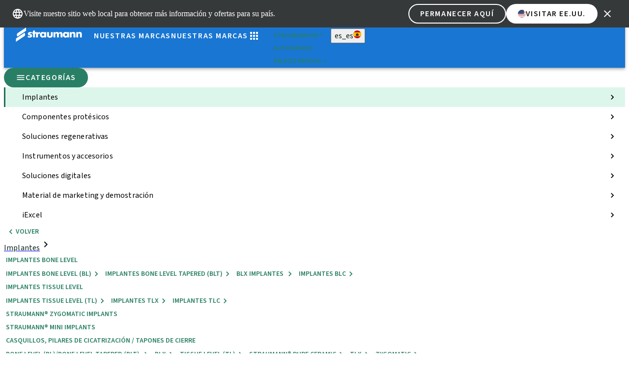

--- FILE ---
content_type: text/css; charset=utf-8
request_url: https://shop.straumann.com/_next/static/css/42ffa646d629822c.css?dpl=dpl_5mVjZXgk6v2eueMxaXWMt25PNTP8
body_size: 7910
content:
.-accordion,.-on-primary,.-on-primary-muted,:root{--comp-accordion-border-disabled:var(--sem-container-border-on-primary-soft-outline);--comp-accordion-border-pressed:var(--sem-container-border-on-primary-soft-outline);--comp-accordion-border-focused:var(--sem-container-border-on-primary-soft-outline);--comp-accordion-border-hover:var(--sem-container-border-on-primary-soft-outline);--comp-accordion-border-default:var(--sem-container-border-on-primary-soft-outline);--comp-accordion-color-container-disabled:var(--sem-container-primary-color-bg-strong);--comp-accordion-color-container-pressed:var(--sem-container-primary-color-bg-strong);--comp-accordion-color-container-focused:var(--sem-container-primary-color-bg-strong);--comp-accordion-color-container-hover:var(--sem-container-primary-color-bg-strong);--comp-accordion-color-container-default:var(--sem-container-primary-color-bg-strong);--comp-accordion-color-body-text-disabled:var(--sem-interactive-color-fg-disabled-on-primary);--comp-accordion-color-body-text-pressed:var(--sem-content-neutral-2-color-fg-on-primary);--comp-accordion-color-body-text-focused:var(--sem-content-neutral-2-color-fg-on-primary);--comp-accordion-color-body-text-hover:var(--sem-content-neutral-2-color-fg-on-primary);--comp-accordion-color-body-text-default:var(--sem-content-neutral-2-color-fg-on-primary);--comp-accordion-color-headline-disabled:var(--sem-interactive-color-fg-disabled-on-primary);--comp-accordion-color-headline-pressed:var(--sem-content-neutral-2-color-fg-on-primary);--comp-accordion-color-headline-focused:var(--sem-content-neutral-2-color-fg-on-primary);--comp-accordion-color-headline-hover:var(--sem-content-neutral-2-color-fg-on-primary);--comp-accordion-color-headline-default:var(--sem-content-neutral-2-color-fg-on-primary);--comp-accordion-spacing-group-container-stack:var(--sem-container-spacing-stack-xs);--comp-accordion-typography-body-text:var(--sem-content-typography-body-2);--comp-accordion-typography-headline-v2:var(--sem-content-typography-headline-0-v2);--comp-accordion-typography-headline:var(--sem-content-typography-headline-0);--comp-accordion-spacing-container-stack:var(--sem-interactive-spacing-stack-ml);--comp-accordion-spacing-container-inset:var(--sem-interactive-spacing-inset-l) var(--sem-interactive-spacing-inset-m);--comp-accordion-spacing-container-inline:var(--sem-interactive-spacing-inline-m)}.-accordion-on-secondary,.-on-secondary,.-on-secondary-muted{--comp-accordion-border-disabled:var(--sem-container-border-on-secondary-soft-outline);--comp-accordion-border-pressed:var(--sem-container-border-on-secondary-soft-outline);--comp-accordion-border-focused:var(--sem-container-border-on-secondary-soft-outline);--comp-accordion-border-hover:var(--sem-container-border-on-secondary-soft-outline);--comp-accordion-border-default:var(--sem-container-border-on-secondary-soft-outline);--comp-accordion-color-container-disabled:var(--sem-container-secondary-color-bg-strong);--comp-accordion-color-container-pressed:var(--sem-container-secondary-color-bg-strong);--comp-accordion-color-container-focused:var(--sem-container-secondary-color-bg-strong);--comp-accordion-color-container-hover:var(--sem-container-secondary-color-bg-strong);--comp-accordion-color-container-default:var(--sem-container-secondary-color-bg-strong);--comp-accordion-color-body-text-disabled:var(--sem-interactive-color-fg-disabled-on-secondary);--comp-accordion-color-body-text-pressed:var(--sem-content-neutral-2-color-fg-on-secondary);--comp-accordion-color-body-text-focused:var(--sem-content-neutral-2-color-fg-on-secondary);--comp-accordion-color-body-text-hover:var(--sem-content-neutral-2-color-fg-on-secondary);--comp-accordion-color-body-text-default:var(--sem-content-neutral-2-color-fg-on-secondary);--comp-accordion-color-headline-disabled:var(--sem-interactive-color-fg-disabled-on-secondary);--comp-accordion-color-headline-pressed:var(--sem-content-neutral-2-color-fg-on-secondary);--comp-accordion-color-headline-focused:var(--sem-content-neutral-2-color-fg-on-secondary);--comp-accordion-color-headline-hover:var(--sem-content-neutral-2-color-fg-on-secondary);--comp-accordion-color-headline-default:var(--sem-content-neutral-2-color-fg-on-secondary);--comp-accordion-spacing-group-container-stack:var(--sem-container-spacing-stack-xs);--comp-accordion-typography-body-text:var(--sem-content-typography-body-2);--comp-accordion-typography-headline-v2:var(--sem-content-typography-headline-0-v2);--comp-accordion-typography-headline:var(--sem-content-typography-headline-0);--comp-accordion-spacing-container-stack:var(--sem-interactive-spacing-stack-ml);--comp-accordion-spacing-container-inset:var(--sem-interactive-spacing-inset-l) var(--sem-interactive-spacing-inset-m);--comp-accordion-spacing-container-inline:var(--sem-interactive-spacing-inline-m)}.-accordion-on-accent,.-on-accent{--comp-accordion-border-disabled:var(--sem-container-border-on-accent-soft-outline);--comp-accordion-border-pressed:var(--sem-container-border-on-accent-soft-outline);--comp-accordion-border-focused:var(--sem-container-border-on-accent-soft-outline);--comp-accordion-border-hover:var(--sem-container-border-on-accent-soft-outline);--comp-accordion-border-default:var(--sem-container-border-on-accent-soft-outline);--comp-accordion-color-container-disabled:var(--sem-container-accent-color-bg-strong);--comp-accordion-color-container-pressed:var(--sem-container-accent-color-bg-strong);--comp-accordion-color-container-focused:var(--sem-container-accent-color-bg-strong);--comp-accordion-color-container-hover:var(--sem-container-accent-color-bg-strong);--comp-accordion-color-container-default:var(--sem-container-accent-color-bg-strong);--comp-accordion-color-body-text-disabled:var(--sem-interactive-color-fg-disabled-on-accent);--comp-accordion-color-body-text-pressed:var(--sem-content-neutral-2-color-fg-on-accent);--comp-accordion-color-body-text-focused:var(--sem-content-neutral-2-color-fg-on-accent);--comp-accordion-color-body-text-hover:var(--sem-content-neutral-2-color-fg-on-accent);--comp-accordion-color-body-text-default:var(--sem-content-neutral-2-color-fg-on-accent);--comp-accordion-color-headline-disabled:var(--sem-interactive-color-fg-disabled-on-accent);--comp-accordion-color-headline-pressed:var(--sem-content-neutral-2-color-fg-on-accent);--comp-accordion-color-headline-focused:var(--sem-content-neutral-2-color-fg-on-accent);--comp-accordion-color-headline-hover:var(--sem-content-neutral-2-color-fg-on-accent);--comp-accordion-color-headline-default:var(--sem-content-neutral-2-color-fg-on-accent);--comp-accordion-spacing-group-container-stack:var(--sem-container-spacing-stack-xs);--comp-accordion-typography-body-text:var(--sem-content-typography-body-2);--comp-accordion-typography-headline-v2:var(--sem-content-typography-headline-0-v2);--comp-accordion-typography-headline:var(--sem-content-typography-headline-0);--comp-accordion-spacing-container-stack:var(--sem-interactive-spacing-stack-ml);--comp-accordion-spacing-container-inset:var(--sem-interactive-spacing-inset-l) var(--sem-interactive-spacing-inset-m);--comp-accordion-spacing-container-inline:var(--sem-interactive-spacing-inline-m)}.-avatar,.-on-primary,.-on-primary-muted,:root{--comp-avatar-group-spacing-inline-m:var(--sem-container-spacing-inline-xxxs);--comp-avatar-group-spacing-inline-s:var(--sem-container-spacing-inline-xxs);--comp-avatar-unknown-border-container-disabled:var(--sem-interactive-border-width-xxxs) solid var(--sem-interactive-level2-color-bg-strong-disabled);--comp-avatar-unknown-border-container-enabled:var(--sem-interactive-border-width-xxxs) solid var(--sem-content-neutral-4-color-fg-on-primary);--comp-avatar-unknown-color-fill-disabled:var(--sem-interactive-color-fg-enabled-on-primary);--comp-avatar-unknown-color-fill-enabled:var(--sem-interactive-level2-color-bg-subtle-active);--comp-avatar-unknown-color-label-disabled-copy:var(--sem-interactive-level2-color-bg-strong-disabled);--comp-avatar-unknown-color-label-enabled:var(--sem-content-neutral-4-color-fg-on-primary);--comp-avatar-multiple-border-container-disabled:var(--sem-interactive-border-width-xxxs) solid var(--sem-interactive-level2-color-bg-strong-disabled);--comp-avatar-multiple-border-container-enabled:var(--sem-interactive-border-width-xxxs) solid var(--sem-content-neutral-4-color-fg-on-primary);--comp-avatar-multiple-color-fill-disabled:var(--sem-interactive-color-fg-enabled-on-primary);--comp-avatar-multiple-color-fill-enabled:var(--sem-interactive-level2-color-bg-subtle-active);--comp-avatar-multiple-color-label-disabled:var(--sem-interactive-level2-color-bg-strong-disabled);--comp-avatar-multiple-color-label-enabled:var(--sem-content-neutral-4-color-fg-on-primary);--comp-avatar-image-color-fill-disabled:var(--sem-container-primary-color-bg-overlay);--comp-avatar-image-border-container-disabled:var(--sem-container-border-on-primary-soft-outline);--comp-avatar-image-border-container-enabled:var(--sem-container-border-on-primary-soft-outline);--comp-avatar-initials-border-container-disabled:var(--sem-interactive-border-width-xxxs) solid var(--sem-interactive-level2-color-bg-subtle-pressed);--comp-avatar-initials-border-container-enabled:var(--sem-interactive-border-width-xxxs) solid var(--sem-interactive-level1-color-bg-subtle-on-primary-hover);--comp-avatar-initials-color-label-disabled:var(--sem-interactive-color-fg-disabled-on-primary);--comp-avatar-initials-color-label-enabled:var(--sem-interactive-level1-color-bg-strong-on-primary-hover);--comp-avatar-initials-color-fill-disabled:var(--sem-interactive-level2-color-bg-subtle-default2);--comp-avatar-initials-color-fill-enabled:var(--sem-interactive-level1-color-bg-subtle-on-primary-default2);--comp-avatar-typography-label-l:var(--sem-content-typography-stand-alone-textlink-3);--comp-avatar-typography-label-m:var(--sem-content-typography-stand-alone-textlink-2);--comp-avatar-typography-label-s:var(--sem-content-typography-stand-alone-textlink-0);--comp-avatar-border-radius-container:var(--sem-container-border-radius-xxl);--comp-avatar-dimension-container-l:var(--sem-interactive-dimension-icon-xxxl);--comp-avatar-dimension-container-m:var(--sem-interactive-dimension-icon-xxl);--comp-avatar-dimension-container-s:var(--sem-interactive-dimension-icon-l)}.-badge,.-on-primary,.-on-primary-muted,:root{--comp-badge-color-icon-disabled:var(--sem-interactive-level2-color-bg-strong-disabled);--comp-badge-color-icon-enabled:var(--sem-interactive-level1-color-bg-subtle-on-secondary-default2);--comp-badge-color-container-fill:var(--sem-interactive-color-fg-enabled-on-primary);--comp-badge-border-radius-container:var(--sem-interactive-border-radius-xxl);--comp-badge-dimension-container-m:var(--sem-interactive-dimension-icon-s);--comp-badge-dimension-container-s:var(--sem-interactive-dimension-icon-xs);--comp-badge-dimension-icon-m:var(--sem-interactive-dimension-icon-xs);--comp-badge-dimension-icon-s:var(--sem-interactive-dimension-icon-xxs)}.-blanket,.-on-primary,.-on-primary-muted,:root{--comp-blanket-border-radius-container:var(--sem-interactive-border-radius-none);--comp-blanket-color-container:var(--sem-container-secondary-color-bg-overlay)}.-breadcrumb,.-on-primary,.-on-primary-muted,:root{--comp-breadcrumb-border-underline-active:0px;--comp-breadcrumb-border-underline-focused:0px;--comp-breadcrumb-border-underline-default:0px;--comp-breadcrumb-box-shadow-icon-container-selected:var(--sem-container-box-shadow-bg-default);--comp-breadcrumb-border-radius-icon-container:var(--sem-container-border-radius-xxs);--comp-breadcrumb-border-radius-focus-indicator:var(--sem-container-border-radius-xxs);--comp-breadcrumb-border-container-focus-indicator:var(--sem-interactive-border-width-xxs) solid var(--sem-interactive-level1-color-bg-strong-on-primary-focused);--comp-breadcrumb-border-underline-pressed:var(--sem-interactive-border-width-xxs) solid var(--sem-content-neutral-2-color-fg-on-primary);--comp-breadcrumb-border-underline-hover:var(--sem-interactive-border-width-xxxs) solid var(--sem-content-neutral-2-color-fg-on-primary);--comp-breadcrumb-color-icon-container-pressed:var(--sem-interactive-level2-color-bg-subtle-hover);--comp-breadcrumb-color-icon-container-focus:var(--sem-interactive-level2-color-bg-subtle-default1);--comp-breadcrumb-color-icon-container-hover:var(--sem-interactive-level2-color-bg-subtle-default2);--comp-breadcrumb-color-icon-container-default:var(--sem-interactive-level2-color-bg-subtle-default1);--comp-breadcrumb-color-icon-pressed:var(--sem-content-neutral-2-color-fg-on-primary);--comp-breadcrumb-color-icon-focused:var(--sem-content-neutral-2-color-fg-on-primary);--comp-breadcrumb-color-icon-hover:var(--sem-content-neutral-2-color-fg-on-primary);--comp-breadcrumb-color-icon-default:var(--sem-content-neutral-2-color-fg-on-primary);--comp-breadcrumb-color-label-active:var(--sem-content-neutral-2-color-fg-on-primary);--comp-breadcrumb-color-label-pressed:var(--sem-content-neutral-2-color-fg-on-primary);--comp-breadcrumb-color-label-focused:var(--sem-content-neutral-2-color-fg-on-primary);--comp-breadcrumb-color-label-hover:var(--sem-content-neutral-2-color-fg-on-primary);--comp-breadcrumb-color-label-default:var(--sem-content-neutral-2-color-fg-on-primary);--comp-breadcrumb-typography-label-active:var(--sem-content-typography-label-bold-2);--comp-breadcrumb-typography-label-pressed:var(--sem-content-typography-label-light-2);--comp-breadcrumb-typography-label-focused:var(--sem-content-typography-label-light-2);--comp-breadcrumb-typography-label-hover:var(--sem-content-typography-label-light-2);--comp-breadcrumb-typography-label-default-v2:var(--sem-content-typography-label-light-2-v2);--comp-breadcrumb-typography-label-default:var(--sem-content-typography-label-light-2);--comp-breadcrumb-spacing-label-container-inset:var(--sem-interactive-spacing-inset-none) var(--sem-interactive-spacing-inset-xs);--comp-breadcrumb-dimension-icon:var(--sem-interactive-dimension-icon-m);--comp-breadcrumb-spacing-icon-container-inset:var(--sem-interactive-spacing-inset-xxs) var(--sem-interactive-spacing-inset-xs);--comp-breadcrumb-spacing-container-inline:var(--sem-interactive-spacing-inline-xs)}.-button,.-on-primary,.-on-primary-muted,:root{--comp-button-tertiary-border-underline-disabled:0px;--comp-button-tertiary-border-container-disabled:0px;--comp-button-tertiary-border-container-loading:0px;--comp-button-tertiary-border-container-pressed:0px;--comp-button-tertiary-border-container-focused:0px;--comp-button-tertiary-border-container-hover:0px;--comp-button-tertiary-border-container-default:0px;--comp-button-secondary-border-underline-disabled:0px;--comp-button-secondary-border-underline-loading:0px;--comp-button-secondary-border-underline-pressed:0px;--comp-button-secondary-border-underline-focused:0px;--comp-button-secondary-border-underline-hover:0px;--comp-button-secondary-border-underline-default:0px;--comp-button-primary-border-underline-disabled:0px;--comp-button-primary-border-underline-loading:0px;--comp-button-primary-border-underline-pressed:0px;--comp-button-primary-border-underline-focused:0px;--comp-button-primary-border-underline-hover:0px;--comp-button-primary-border-underline-default:0px;--comp-button-primary-border-container-disabled:0px;--comp-button-primary-border-container-loading:0px;--comp-button-primary-border-container-pressed:0px;--comp-button-primary-border-container-focused:0px;--comp-button-primary-border-container-hover:0px;--comp-button-primary-border-container-default:0px;--comp-button-text-decoration-label:var(--core-text-decoration-none);--comp-button-text-case-label:var(--core-text-case-uppercase);--comp-button-letter-spacing-label:var(--core-letter-spacing-10);--comp-button-tertiary-border-underline-loading:var(--sem-interactive-border-width-xxs) solid var(--sem-interactive-level1-color-bg-strong-on-primary-pressed);--comp-button-tertiary-border-underline-pressed:var(--sem-interactive-border-width-xxs) solid var(--sem-interactive-level1-color-bg-strong-on-primary-pressed);--comp-button-tertiary-border-underline-focused:var(--sem-interactive-border-width-xxs) solid var(--sem-interactive-level1-color-bg-strong-on-primary-focused);--comp-button-tertiary-border-underline-hover:var(--sem-interactive-border-width-xxs) solid var(--sem-interactive-level1-color-bg-strong-on-primary-hover);--comp-button-tertiary-border-underline-default:var(--sem-interactive-border-width-xxs) solid var(--sem-interactive-level1-color-bg-strong-on-primary-default);--comp-button-tertiary-color-label-loading:var(--sem-interactive-level1-color-bg-strong-on-primary-pressed);--comp-button-tertiary-color-label-disabled:var(--sem-interactive-color-fg-disabled-on-primary);--comp-button-tertiary-color-label-pressed:var(--sem-interactive-level1-color-bg-strong-on-primary-pressed);--comp-button-tertiary-color-label-focused:var(--sem-interactive-level1-color-bg-strong-on-primary-focused);--comp-button-tertiary-color-label-hover:var(--sem-interactive-level1-color-bg-strong-on-primary-hover);--comp-button-tertiary-color-label-default:var(--sem-interactive-level1-color-bg-strong-on-primary-default);--comp-button-tertiary-color-fill-loading:var(--sem-interactive-level1-color-bg-subtle-on-primary-hover);--comp-button-tertiary-color-fill-disabled:var(--sem-interactive-level1-color-bg-subtle-on-primary-default1);--comp-button-tertiary-color-fill-pressed:var(--sem-interactive-level1-color-bg-subtle-on-primary-hover);--comp-button-tertiary-color-fill-focused:var(--sem-interactive-level1-color-bg-subtle-on-primary-default2);--comp-button-tertiary-color-fill-hover:var(--sem-interactive-level1-color-bg-subtle-on-primary-default2);--comp-button-tertiary-color-fill-default:var(--sem-interactive-level1-color-bg-subtle-on-primary-default1);--comp-button-secondary-color-label-loading:var(--sem-interactive-level1-color-bg-strong-on-primary-pressed);--comp-button-secondary-color-label-disabled:var(--sem-interactive-color-fg-disabled-on-primary);--comp-button-secondary-color-label-pressed:var(--sem-interactive-level1-color-bg-strong-on-primary-pressed);--comp-button-secondary-color-label-focused:var(--sem-interactive-level1-color-bg-strong-on-primary-focused);--comp-button-secondary-color-label-hover:var(--sem-interactive-level1-color-bg-strong-on-primary-hover);--comp-button-secondary-color-label-default:var(--sem-interactive-level1-color-bg-strong-on-primary-default);--comp-button-secondary-color-fill-loading:var(--sem-interactive-level1-color-bg-subtle-on-primary-hover);--comp-button-secondary-color-fill-disabled:var(--sem-interactive-level1-color-bg-subtle-on-primary-default1);--comp-button-secondary-color-fill-pressed:var(--sem-interactive-level1-color-bg-subtle-on-primary-hover);--comp-button-secondary-color-fill-focused:var(--sem-interactive-level1-color-bg-subtle-on-primary-default1);--comp-button-secondary-color-fill-hover:var(--sem-interactive-level1-color-bg-subtle-on-primary-default1);--comp-button-secondary-color-fill-default:var(--sem-interactive-level1-color-bg-subtle-on-primary-default1);--comp-button-secondary-border-container-disabled:var(--sem-interactive-border-width-xxs) solid var(--sem-interactive-color-fg-disabled-on-primary);--comp-button-secondary-border-container-loading:var(--sem-interactive-border-width-xxs) solid var(--sem-interactive-level1-color-bg-strong-on-primary-pressed);--comp-button-secondary-border-container-pressed:var(--sem-interactive-border-width-xs) solid var(--sem-interactive-level1-color-bg-strong-on-primary-pressed);--comp-button-secondary-border-container-focused:var(--sem-interactive-border-width-xs) solid var(--sem-interactive-level1-color-bg-strong-on-primary-focused);--comp-button-secondary-border-container-hover:var(--sem-interactive-border-width-xs) solid var(--sem-interactive-level1-color-bg-strong-on-primary-hover);--comp-button-secondary-border-container-default:var(--sem-interactive-border-width-xxs) solid var(--sem-interactive-level1-color-bg-strong-on-primary-default);--comp-button-border-container-focus-indicator:var(--sem-interactive-border-on-primary-focus-indicator);--comp-button-typography-label:var(--sem-content-typography-button-0);--comp-button-border-radius-container-square:var(--sem-interactive-border-radius-xxl);--comp-button-border-radius-container-rectangular:var(--sem-interactive-border-radius-xl);--comp-button-primary-color-label-loading:var(--sem-interactive-color-fg-enabled-on-primary);--comp-button-primary-color-label-disabled:var(--sem-interactive-color-fg-disabled-on-primary);--comp-button-primary-color-label-pressed:var(--sem-interactive-color-fg-enabled-on-primary);--comp-button-primary-color-label-focused:var(--sem-interactive-color-fg-enabled-on-primary);--comp-button-primary-color-label-hover:var(--sem-interactive-color-fg-enabled-on-primary);--comp-button-primary-color-label-default:var(--sem-interactive-color-fg-enabled-on-primary);--comp-button-primary-color-fill-loading:var(--sem-interactive-level1-color-bg-strong-on-primary-pressed);--comp-button-primary-color-fill-disabled:var(--sem-interactive-level1-color-bg-strong-on-primary-disabled);--comp-button-primary-color-fill-pressed:var(--sem-interactive-level1-color-bg-strong-on-primary-pressed);--comp-button-primary-color-fill-focused:var(--sem-interactive-level1-color-bg-strong-on-primary-focused);--comp-button-primary-color-fill-hover:var(--sem-interactive-level1-color-bg-strong-on-primary-hover);--comp-button-primary-color-fill-default:var(--sem-interactive-level1-color-bg-strong-on-primary-default);--comp-button-dimension-icon-m:var(--sem-interactive-dimension-icon-l);--comp-button-dimension-icon-s:var(--sem-interactive-dimension-icon-m);--comp-button-spacing-container-stack:var(--sem-interactive-spacing-stack-xs);--comp-button-spacing-container-inset-rounded:var(--sem-interactive-spacing-inset-s);--comp-button-spacing-container-inset-rectangular-left-right:var(--sem-interactive-spacing-inset-l);--comp-button-spacing-container-inset-rectangular-top-bottom:var(--sem-interactive-spacing-inset-s);--comp-button-spacing-container-inline:var(--sem-interactive-spacing-inline-xs)}.-button-on-secondary,.-on-secondary,.-on-secondary-muted{--comp-button-tertiary-border-underline-disabled:0px;--comp-button-tertiary-border-container-disabled:0px;--comp-button-tertiary-border-container-loading:0px;--comp-button-tertiary-border-container-pressed:0px;--comp-button-tertiary-border-container-focused:0px;--comp-button-tertiary-border-container-hover:0px;--comp-button-tertiary-border-container-default:0px;--comp-button-secondary-border-underline-disabled:0px;--comp-button-secondary-border-underline-loading:0px;--comp-button-secondary-border-underline-pressed:0px;--comp-button-secondary-border-underline-focused:0px;--comp-button-secondary-border-underline-hover:0px;--comp-button-secondary-border-underline-default:0px;--comp-button-primary-border-underline-disabled:0px;--comp-button-primary-border-underline-loading:0px;--comp-button-primary-border-underline-pressed:0px;--comp-button-primary-border-underline-focused:0px;--comp-button-primary-border-underline-hover:0px;--comp-button-primary-border-underline-default:0px;--comp-button-primary-border-container-disabled:0px;--comp-button-primary-border-container-loading:0px;--comp-button-primary-border-container-pressed:0px;--comp-button-primary-border-container-focused:0px;--comp-button-primary-border-container-hover:0px;--comp-button-primary-border-container-default:0px;--comp-button-text-decoration-label:var(--core-text-decoration-none);--comp-button-text-case-label:var(--core-text-case-uppercase);--comp-button-letter-spacing-label:var(--core-letter-spacing-10);--comp-button-typography-label:var(--sem-content-typography-button-0);--comp-button-border-radius-container-square:var(--sem-interactive-border-radius-xxl);--comp-button-border-radius-container-rectangular:var(--sem-interactive-border-radius-xl);--comp-button-tertiary-border-underline-loading:var(--sem-interactive-border-width-xxs) solid var(--sem-interactive-level1-color-bg-strong-on-secondary-pressed);--comp-button-tertiary-border-underline-pressed:var(--sem-interactive-border-width-xxs) solid var(--sem-interactive-level1-color-bg-strong-on-secondary-pressed);--comp-button-tertiary-border-underline-focused:var(--sem-interactive-border-width-xxs) solid var(--sem-interactive-level1-color-bg-strong-on-secondary-focused);--comp-button-tertiary-border-underline-hover:var(--sem-interactive-border-width-xxs) solid var(--sem-interactive-level1-color-bg-strong-on-secondary-hover);--comp-button-tertiary-border-underline-default:var(--sem-interactive-border-width-xxs) solid var(--sem-interactive-level1-color-bg-strong-on-secondary-default);--comp-button-tertiary-color-label-loading:var(--sem-interactive-level1-color-bg-strong-on-secondary-pressed);--comp-button-tertiary-color-label-disabled:var(--sem-interactive-color-fg-disabled-on-secondary);--comp-button-tertiary-color-label-pressed:var(--sem-interactive-level1-color-bg-strong-on-secondary-pressed);--comp-button-tertiary-color-label-focused:var(--sem-interactive-level1-color-bg-strong-on-secondary-focused);--comp-button-tertiary-color-label-hover:var(--sem-interactive-level1-color-bg-strong-on-secondary-hover);--comp-button-tertiary-color-label-default:var(--sem-interactive-level1-color-bg-strong-on-secondary-default);--comp-button-tertiary-color-fill-loading:var(--sem-interactive-level1-color-bg-subtle-on-secondary-pressed);--comp-button-tertiary-color-fill-disabled:var(--sem-interactive-level1-color-bg-subtle-on-secondary-default1);--comp-button-tertiary-color-fill-pressed:var(--sem-interactive-level1-color-bg-subtle-on-secondary-pressed);--comp-button-tertiary-color-fill-focused:var(--sem-interactive-level1-color-bg-subtle-on-secondary-hover);--comp-button-tertiary-color-fill-hover:var(--sem-interactive-level1-color-bg-subtle-on-secondary-hover);--comp-button-tertiary-color-fill-default:var(--sem-interactive-level1-color-bg-subtle-on-secondary-default1);--comp-button-secondary-color-label-loading:var(--sem-interactive-level1-color-bg-strong-on-secondary-pressed);--comp-button-secondary-color-label-disabled:var(--sem-interactive-color-fg-disabled-on-secondary);--comp-button-secondary-color-label-pressed:var(--sem-interactive-level1-color-bg-strong-on-secondary-pressed);--comp-button-secondary-color-label-focused:var(--sem-interactive-level1-color-bg-strong-on-secondary-focused);--comp-button-secondary-color-label-hover:var(--sem-interactive-level1-color-bg-strong-on-secondary-hover);--comp-button-secondary-color-label-default:var(--sem-interactive-level1-color-bg-strong-on-secondary-default);--comp-button-secondary-color-fill-loading:var(--sem-interactive-level1-color-bg-subtle-on-secondary-hover);--comp-button-secondary-color-fill-disabled:var(--sem-interactive-level1-color-bg-subtle-on-secondary-default1);--comp-button-secondary-color-fill-pressed:var(--sem-interactive-level1-color-bg-subtle-on-secondary-hover);--comp-button-secondary-color-fill-focused:var(--sem-interactive-level1-color-bg-subtle-on-secondary-default1);--comp-button-secondary-color-fill-hover:var(--sem-interactive-level1-color-bg-subtle-on-secondary-default1);--comp-button-secondary-color-fill-default:var(--sem-interactive-level1-color-bg-subtle-on-secondary-default1);--comp-button-secondary-border-container-disabled:var(--sem-interactive-border-width-xxs) solid var(--sem-interactive-color-fg-disabled-on-secondary);--comp-button-secondary-border-container-loading:var(--sem-interactive-border-width-xxs) solid var(--sem-interactive-level1-color-bg-strong-on-secondary-pressed);--comp-button-secondary-border-container-pressed:var(--sem-interactive-border-width-xs) solid var(--sem-interactive-level1-color-bg-strong-on-secondary-pressed);--comp-button-secondary-border-container-focused:var(--sem-interactive-border-width-xs) solid var(--sem-interactive-level1-color-bg-strong-on-secondary-focused);--comp-button-secondary-border-container-hover:var(--sem-interactive-border-width-xs) solid var(--sem-interactive-level1-color-bg-strong-on-secondary-hover);--comp-button-secondary-border-container-default:var(--sem-interactive-border-width-xxs) solid var(--sem-interactive-level1-color-bg-strong-on-secondary-default);--comp-button-border-container-focus-indicator:var(--sem-interactive-border-on-secondary-focus-indicator);--comp-button-primary-color-label-loading:var(--sem-interactive-color-fg-enabled-on-secondary);--comp-button-primary-color-label-disabled:var(--sem-interactive-color-fg-disabled-on-secondary);--comp-button-primary-color-label-pressed:var(--sem-interactive-color-fg-enabled-on-secondary);--comp-button-primary-color-label-focused:var(--sem-interactive-color-fg-enabled-on-secondary);--comp-button-primary-color-label-hover:var(--sem-interactive-color-fg-enabled-on-secondary);--comp-button-primary-color-label-default:var(--sem-interactive-color-fg-enabled-on-secondary);--comp-button-primary-color-fill-loading:var(--sem-interactive-level1-color-bg-strong-on-secondary-pressed);--comp-button-primary-color-fill-disabled:var(--sem-interactive-level1-color-bg-strong-on-secondary-disabled);--comp-button-primary-color-fill-pressed:var(--sem-interactive-level1-color-bg-strong-on-secondary-pressed);--comp-button-primary-color-fill-focused:var(--sem-interactive-level1-color-bg-strong-on-secondary-focused);--comp-button-primary-color-fill-hover:var(--sem-interactive-level1-color-bg-strong-on-secondary-hover);--comp-button-primary-color-fill-default:var(--sem-interactive-level1-color-bg-strong-on-secondary-default);--comp-button-dimension-icon-m:var(--sem-interactive-dimension-icon-l);--comp-button-dimension-icon-s:var(--sem-interactive-dimension-icon-m);--comp-button-spacing-container-stack:var(--sem-interactive-spacing-inline-xs);--comp-button-spacing-container-inset-rounded:var(--sem-interactive-spacing-inset-s);--comp-button-spacing-container-inset-rectangular-left-right:var(--sem-interactive-spacing-inset-l);--comp-button-spacing-container-inset-rectangular-top-bottom:var(--sem-interactive-spacing-inset-s);--comp-button-spacing-container-inline:var(--sem-interactive-spacing-inline-xs)}.-button-on-accent,.-on-accent{--comp-button-tertiary-border-container-disabled:0px;--comp-button-tertiary-border-container-loading:0px;--comp-button-tertiary-border-container-pressed:Opx;--comp-button-tertiary-border-container-focused:0px;--comp-button-tertiary-border-container-hover:0px;--comp-button-tertiary-border-container-default:0px;--comp-button-secondary-border-underline-disabled:0px;--comp-button-secondary-border-underline-loading:0px;--comp-button-secondary-border-underline-pressed:0px;--comp-button-secondary-border-underline-focused:0px;--comp-button-secondary-border-underline-hover:0px;--comp-button-secondary-border-underline-default:0px;--comp-button-primary-border-underline-disabled:0px;--comp-button-primary-border-underline-loading:0px;--comp-button-primary-border-underline-pressed:0px;--comp-button-primary-border-underline-focused:0px;--comp-button-primary-border-underline-hover:0px;--comp-button-primary-border-underline-default:0px;--comp-button-primary-border-container-disabled:0px;--comp-button-primary-border-container-loading:0px;--comp-button-primary-border-container-pressed:0px;--comp-button-primary-border-container-focused:0px;--comp-button-primary-border-container-hover:0px;--comp-button-primary-border-container-default:0px;--comp-button-text-decoration-label:var(--core-text-decoration-none);--comp-button-text-case-label:var(--core-text-case-uppercase);--comp-button-letter-spacing-label:var(--core-letter-spacing-10);--comp-button-typography-label:var(--sem-content-typography-button-0);--comp-button-border-radius-container-square:var(--sem-interactive-border-radius-xxl);--comp-button-border-radius-container-rectangular:var(--sem-interactive-border-radius-xl);--comp-button-tertiary-border-underline-disabled:var(--sem-interactive-border-width-xxs) solid var(--sem-interactive-color-fg-disabled-on-accent);--comp-button-tertiary-border-underline-loading:var(--sem-interactive-border-width-xxs) solid var(--sem-interactive-level1-color-bg-strong-on-accent-pressed);--comp-button-tertiary-border-underline-pressed:var(--sem-interactive-border-width-xxs) solid var(--sem-interactive-level1-color-bg-strong-on-accent-pressed);--comp-button-tertiary-border-underline-focused:var(--sem-interactive-border-width-xxs) solid var(--sem-interactive-level1-color-bg-strong-on-accent-focused);--comp-button-tertiary-border-underline-hover:var(--sem-interactive-border-width-xxs) solid var(--sem-interactive-level1-color-bg-strong-on-accent-hover);--comp-button-tertiary-border-underline-default:var(--sem-interactive-border-width-xxs) solid var(--sem-interactive-level1-color-bg-strong-on-accent-default);--comp-button-tertiary-color-label-loading:var(--sem-interactive-color-fg-enabled-2-on-accent);--comp-button-tertiary-color-label-disabled:var(--sem-interactive-color-fg-disabled-on-accent);--comp-button-tertiary-color-label-pressed:var(--sem-interactive-color-fg-enabled-2-on-accent);--comp-button-tertiary-color-label-focused:var(--sem-interactive-color-fg-enabled-2-on-accent);--comp-button-tertiary-color-label-hover:var(--sem-interactive-color-fg-enabled-2-on-accent);--comp-button-tertiary-color-label-default:var(--sem-interactive-color-fg-enabled-2-on-accent);--comp-button-tertiary-color-fill-loading:var(--sem-interactive-level1-color-bg-subtle-on-accent-pressed);--comp-button-tertiary-color-fill-disabled:var(--sem-interactive-level1-color-bg-subtle-on-accent-default1);--comp-button-tertiary-color-fill-pressed:var(--sem-interactive-level1-color-bg-subtle-on-accent-pressed);--comp-button-tertiary-color-fill-focused:var(--sem-interactive-level1-color-bg-subtle-on-accent-hover);--comp-button-tertiary-color-fill-hover:var(--sem-interactive-level1-color-bg-subtle-on-accent-hover);--comp-button-tertiary-color-fill-default:var(--sem-interactive-level1-color-bg-subtle-on-accent-default1);--comp-button-secondary-color-label-loading:var(--sem-interactive-color-fg-enabled-2-on-accent);--comp-button-secondary-color-label-disabled:var(--sem-interactive-color-fg-disabled-on-accent);--comp-button-secondary-color-label-pressed:var(--sem-interactive-color-fg-enabled-2-on-accent);--comp-button-secondary-color-label-focused:var(--sem-interactive-color-fg-enabled-2-on-accent);--comp-button-secondary-color-label-hover:var(--sem-interactive-color-fg-enabled-2-on-accent);--comp-button-secondary-color-label-default:var(--sem-interactive-color-fg-enabled-2-on-accent);--comp-button-secondary-color-fill-loading:var(--sem-interactive-level1-color-bg-subtle-on-accent-pressed);--comp-button-secondary-color-fill-disabled:var(--sem-interactive-level1-color-bg-subtle-on-accent-default1);--comp-button-secondary-color-fill-pressed:var(--sem-interactive-level1-color-bg-subtle-on-accent-pressed);--comp-button-secondary-color-fill-focused:var(--sem-interactive-level1-color-bg-subtle-on-accent-default1);--comp-button-secondary-color-fill-hover:var(--sem-interactive-level1-color-bg-subtle-on-accent-default1);--comp-button-secondary-color-fill-default:var(--sem-interactive-level1-color-bg-subtle-on-accent-default1);--comp-button-secondary-border-container-disabled:var(--sem-interactive-border-width-xxs) solid var(--sem-interactive-color-fg-disabled-on-accent);--comp-button-secondary-border-container-loading:var(--sem-interactive-border-width-xxs) solid var(--sem-interactive-level1-color-bg-strong-on-accent-pressed);--comp-button-secondary-border-container-pressed:var(--sem-interactive-border-width-xs) solid var(--sem-interactive-level1-color-bg-strong-on-accent-pressed);--comp-button-secondary-border-container-focused:var(--sem-interactive-border-width-xs) solid var(--sem-interactive-level1-color-bg-strong-on-accent-focused);--comp-button-secondary-border-container-hover:var(--sem-interactive-border-width-xs) solid var(--sem-interactive-level1-color-bg-strong-on-accent-hover);--comp-button-secondary-border-container-default:var(--sem-interactive-border-width-xxs) solid var(--sem-interactive-level1-color-bg-strong-on-accent-default);--comp-button-border-container-focus-indicator:var(--sem-interactive-border-on-accent-focus-indicator);--comp-button-primary-color-label-loading:var(--sem-interactive-color-fg-enabled-on-accent);--comp-button-primary-color-label-disabled:var(--sem-interactive-color-fg-disabled-on-accent);--comp-button-primary-color-label-pressed:var(--sem-interactive-color-fg-enabled-on-accent);--comp-button-primary-color-label-focused:var(--sem-interactive-color-fg-enabled-on-accent);--comp-button-primary-color-label-hover:var(--sem-interactive-color-fg-enabled-on-accent);--comp-button-primary-color-label-default:var(--sem-interactive-color-fg-enabled-on-accent);--comp-button-primary-color-fill-loading:var(--sem-interactive-level1-color-bg-strong-on-accent-pressed);--comp-button-primary-color-fill-disabled:var(--sem-interactive-level1-color-bg-strong-on-accent-disabled);--comp-button-primary-color-fill-pressed:var(--sem-interactive-level1-color-bg-strong-on-accent-pressed);--comp-button-primary-color-fill-focused:var(--sem-interactive-level1-color-bg-strong-on-accent-focused);--comp-button-primary-color-fill-hover:var(--sem-interactive-level1-color-bg-strong-on-accent-hover);--comp-button-primary-color-fill-default:var(--sem-interactive-level1-color-bg-strong-on-accent-default);--comp-button-dimension-icon-m:var(--sem-interactive-dimension-icon-l);--comp-button-dimension-icon-s:var(--sem-interactive-dimension-icon-m);--comp-button-spacing-container-stack:var(--sem-interactive-spacing-stack-xs);--comp-button-spacing-container-inset-rounded:var(--sem-interactive-spacing-inset-s);--comp-button-spacing-container-inset-rectangular-left-right:var(--sem-interactive-spacing-inset-l);--comp-button-spacing-container-inset-rectangular-top-bottom:var(--sem-interactive-spacing-inset-s);--comp-button-spacing-container-inline:var(--sem-interactive-spacing-inline-xs)}.-card,.-on-primary,.-on-primary-muted,:root{--comp-card-border-container-disabled:0 solid var(--sem-content-accent-1-color-fg-on-accent);--comp-card-border-container-pressed:0 solid var(--sem-content-accent-1-color-fg-on-accent);--comp-card-border-container-focused:0 solid var(--sem-content-accent-1-color-fg-on-accent);--comp-card-border-container-hover:0 solid var(--sem-content-accent-1-color-fg-on-accent);--comp-card-border-container-default:0 solid var(--sem-content-accent-1-color-fg-on-accent);--comp-card-border-radius-focus-indicator:var(--core-border-radius-8);--comp-card-border-container-focus-indicator:var(--sem-interactive-border-width-xxs) solid var(--sem-interactive-level1-color-bg-strong-on-primary-focused);--comp-card-typography-headline-v2:var(--sem-content-typography-headline-0-v2);--comp-card-typography-headline:var(--sem-content-typography-headline-0);--comp-card-typography-body-copy:var(--sem-content-typography-body-1);--comp-card-border-radius-container:var(--sem-container-border-radius-xs);--comp-card-color-body-copy:var(--sem-content-neutral-1-color-fg-on-primary);--comp-card-color-headline-disabled:var(--sem-interactive-color-fg-disabled-on-primary);--comp-card-color-headline-pressed:var(--sem-content-accent-1-color-fg-on-primary);--comp-card-color-headline-focused:var(--sem-content-accent-1-color-fg-on-primary);--comp-card-color-headline-hover:var(--sem-content-accent-1-color-fg-on-primary);--comp-card-color-headline-default:var(--sem-content-accent-2-color-fg-on-primary);--comp-card-color-container-disabled:var(--sem-container-primary-color-bg-strong);--comp-card-color-container-pressed:var(--sem-container-primary-color-bg-strong);--comp-card-color-container-focused:var(--sem-container-primary-color-bg-strong);--comp-card-color-container-hover:var(--sem-container-primary-color-bg-strong);--comp-card-color-container-default:var(--sem-container-primary-color-bg-strong);--comp-card-box-shadow-container-pressed:var(--sem-container-box-shadow-bg-pressed);--comp-card-box-shadow-container-hover:var(--sem-container-box-shadow-bg-hover);--comp-card-box-shadow-container-disabled:var(--sem-container-box-shadow-bg-disabled);--comp-card-box-shadow-container-focused:var(--sem-container-box-shadow-bg-default);--comp-card-box-shadow-container-default:var(--sem-container-box-shadow-bg-default);--comp-card-spacing-container-stack-focus-indicator:var(--sem-interactive-spacing-stack-m);--comp-card-spacing-subcontainer-stack:var(--sem-interactive-spacing-stack-sm);--comp-card-spacing-subcontainer-inset:var(--sem-interactive-spacing-inset-m)}.-carousel,.-on-primary,.-on-primary-muted,:root{--comp-carousel-container-border-default:var(--core-border-width-1) solid var(--sem-interactive-level2-color-bg-strong-disabled);--comp-carousel-indicator-border-pressed:var(--sem-interactive-border-width-xxs) solid var(--sem-interactive-level1-color-bg-strong-on-primary-pressed);--comp-carousel-indicator-border-focussed:var(--sem-interactive-border-on-primary-focus-indicator);--comp-carousel-indicator-border-hover:var(--sem-interactive-border-on-primary-focus-indicator);--comp-carousel-indicator-border-default:var(--sem-interactive-border-on-primary-focus-indicator);--comp-carousel-typography-title:var(--sem-content-typography-headline-0);--comp-carousel-typography-count:var(--sem-content-typography-button-0);--comp-carousel-container-border-active:var(--sem-interactive-border-width-xxs) solid var(--sem-interactive-level1-color-bg-subtle-on-primary-active);--comp-carousel-container-border-hover:var(--sem-interactive-border-width-xxxs) solid var(--sem-interactive-level1-color-bg-strong-on-primary-hover);--comp-carousel-container-border-pressed:var(--sem-interactive-border-width-xxxs) solid var(--sem-interactive-level1-color-bg-strong-on-primary-pressed);--comp-carousel-container-border-focused:var(--sem-interactive-border-on-primary-focus-indicator);--comp-carousel-border-radius-thumbnail-focus-ring:var(--sem-interactive-border-radius-s);--comp-carousel-border-radius-thumbnail:var(--sem-interactive-border-radius-xs);--comp-carousel-border-radius-bullet:var(--sem-container-border-radius-xxl);--comp-carousel-color-icon-active:var(--sem-interactive-level1-color-bg-subtle-on-primary-active);--comp-carousel-color-icon-focussed:var(--sem-interactive-level1-color-bg-subtle-on-primary-pressed);--comp-carousel-color-icon-hover:var(--sem-interactive-level1-color-bg-subtle-on-primary-pressed);--comp-carousel-color-icon-default-v2:var(--sem-interactive-level2-color-bg-subtle-default1-v2);--comp-carousel-color-icon-default-1:var(--sem-interactive-level1-color-bg-subtle-on-primary-default1);--comp-carousel-color-content-neutral:var(--sem-content-neutral-1-color-fg-on-primary);--comp-carousel-color-content-default-1:var(--sem-interactive-level1-color-bg-strong-on-primary-default);--comp-carousel-color-fill-active:var(--sem-interactive-level1-color-bg-subtle-on-primary-active);--comp-carousel-color-fill-pressed:var(--sem-interactive-level1-color-bg-subtle-on-primary-pressed);--comp-carousel-color-fill-focused:var(--sem-interactive-level1-color-bg-subtle-on-primary-focused);--comp-carousel-color-fill-hover:var(--sem-interactive-level1-color-bg-subtle-on-primary-hover);--comp-carousel-color-fill-default-2:var(--sem-interactive-level1-color-bg-subtle-on-primary-default2);--comp-carousel-color-fill-default-1:var(--sem-interactive-level1-color-bg-subtle-on-primary-default1);--comp-carousel-spacing-inline-container:var(--sem-interactive-spacing-inline-m);--comp-carousel-spacing-inline-thumbnails:var(--sem-interactive-spacing-inline-s);--comp-carousel-spacing-inline-bullets:var(--sem-interactive-spacing-inline-xxs);--comp-carousel-spacing-inline-indicator:var(--sem-interactive-spacing-inline-s)}.-chips,.-on-primary,.-on-primary-muted,:root{--comp-chips-typography-label-m:var(--sem-content-typography-label-plain-2);--comp-chips-border-container-focused:var(--sem-interactive-border-on-primary-focus-indicator);--comp-chips-border-radius-container:var(--sem-interactive-border-radius-xl);--comp-chips-color-label-disabled:var(--sem-content-neutral-4-color-fg-on-primary);--comp-chips-color-label-active:var(--sem-content-neutral-1-color-fg-on-secondary);--comp-chips-color-label-focused:var(--sem-content-neutral-1-color-fg-on-primary);--comp-chips-color-label-pressed:var(--sem-content-neutral-1-color-fg-on-primary);--comp-chips-color-label-hover:var(--sem-content-neutral-1-color-fg-on-primary);--comp-chips-color-label-default:var(--sem-content-neutral-1-color-fg-on-primary);--comp-chips-color-fill-disabled:var(--sem-interactive-level1-color-bg-strong-on-primary-disabled);--comp-chips-color-fill-active:var(--sem-interactive-level1-color-bg-subtle-on-primary-active);--comp-chips-color-fill-focused:var(--sem-interactive-level1-color-bg-subtle-on-primary-focused);--comp-chips-color-fill-pressed:var(--sem-interactive-level1-color-bg-subtle-on-primary-pressed);--comp-chips-color-fill-hover:var(--sem-interactive-level1-color-bg-subtle-on-primary-hover);--comp-chips-color-fill-default:var(--sem-interactive-level1-color-bg-subtle-on-primary-default2);--comp-chips-dimension-avatar-m:var(--sem-interactive-dimension-icon-l);--comp-chips-dimension-icon-s:var(--sem-interactive-dimension-icon-s);--comp-chips-spacing-container-inset-label-action:var(--sem-interactive-spacing-inset-xs) var(--sem-interactive-spacing-inset-s) var(--sem-interactive-spacing-inset-xs) var(--sem-interactive-spacing-inset-sm);--comp-chips-spacing-container-inset-avatar-label-action:var(--sem-interactive-spacing-inset-xs) var(--sem-interactive-spacing-inset-s) var(--sem-interactive-spacing-inset-xs) var(--sem-interactive-spacing-inset-xs);--comp-chips-spacing-container-inset-avatar-label:var(--sem-interactive-spacing-inset-xs) var(--sem-interactive-spacing-inset-sm) var(--sem-interactive-spacing-inset-xs) var(--sem-interactive-spacing-inset-xs);--comp-chips-spacing-container-inset-icon-label-action:var(--sem-interactive-spacing-inset-xs) var(--sem-interactive-spacing-inset-s) var(--sem-interactive-spacing-inset-xs) var(--sem-interactive-spacing-inset-s);--comp-chips-spacing-container-inset-only-label:var(--sem-interactive-spacing-inset-xs) var(--sem-interactive-spacing-inset-sm) var(--sem-interactive-spacing-inset-xs) var(--sem-interactive-spacing-inset-sm);--comp-chips-spacing-container-inset-icon-label:var(--sem-interactive-spacing-inset-xs) var(--sem-interactive-spacing-inset-sm) var(--sem-interactive-spacing-inset-xs) var(--sem-interactive-spacing-inset-s);--comp-chips-spacing-container-inline:var(--sem-container-spacing-inset)}.-collapsible,.-on-primary,.-on-primary-muted,:root{--comp-collapsible-border-error:var(--core-border-width-1) solid var(--sem-container-functional-error-color-strong);--comp-collapsible-border-warning:var(--core-border-width-1) solid var(--sem-container-functional-warning-color-strong);--comp-collapsible-color-content-icon-disabled:var(--sem-content-neutral-4-color-fg-on-primary);--comp-collapsible-color-content-label-disabled:var(--sem-content-neutral-4-color-fg-on-primary);--comp-collapsible-color-content-icon-enabled:var(--sem-content-neutral-1-color-fg-on-primary);--comp-collapsible-color-content-label-enabled:var(--sem-content-neutral-1-color-fg-on-primary);--comp-collapsible-color-container-neutral-focused:var(--sem-interactive-level1-color-bg-strong-on-secondary-focused);--comp-collapsible-color-container-neutral-disabled:var(--sem-interactive-level1-color-bg-strong-on-primary-disabled);--comp-collapsible-color-container-neutral-pressed:var(--sem-interactive-level1-color-bg-strong-on-secondary-pressed);--comp-collapsible-color-container-neutral-hover:var(--sem-interactive-level1-color-bg-strong-on-secondary-hover);--comp-collapsible-color-container-neutral-default:var(--sem-interactive-level1-color-bg-strong-on-secondary-default);--comp-collapsible-typography-description:var(--sem-content-typography-body-2);--comp-collapsible-typography-headline:var(--sem-content-typography-headline-0);--comp-collapsible-border-focused:var(--sem-interactive-border-on-primary-focus-indicator);--comp-collapsible-border-container:var(--sem-container-border-on-primary-soft-outline);--comp-collapsible-border-radius-container-focused:var(--sem-interactive-border-radius-s);--comp-collapsible-border-radius-container:var(--sem-interactive-border-radius-xs);--comp-collapsible-container-level-3-inline:var(--sem-interactive-spacing-inline-s);--comp-collapsible-container-level-2-inline:var(--sem-interactive-spacing-inline-m);--comp-collapsible-container-level-1-inline:var(--sem-interactive-spacing-inline-m);--comp-collapsible-container-level-1-inset:var(--sem-interactive-spacing-inset-l) var(--sem-interactive-spacing-inset-m) var(--sem-interactive-spacing-inset-l) var(--sem-interactive-spacing-inset-m)}.-datepicker,.-on-primary,.-on-primary-muted,:root{--comp-datepicker-border-radius-date-items-container:var(--core-border-radius-pill);--comp-datepicker-color-container-default:var(--sem-container-primary-color-bg-strong);--comp-datepicker-box-shadow-container:var(--sem-container-box-shadow-bg-default);--comp-datepicker-spacing-date-row-stack:var(--sem-interactive-spacing-stack-none);--comp-datepicker-spacing-date-row-inline:var(--sem-interactive-spacing-inline-none);--comp-datepicker-border-divider:var(--core-border-width-1) solid var(--sem-container-primary-color-bg-subtle);--comp-datepicker-date-items-border-container-focus-indicator:var(--core-border-width-2) solid var(--sem-interactive-level1-color-bg-strong-on-primary-focused);--comp-datepicker-border-radius-group-container:var(--sem-interactive-border-radius-xs);--comp-datepicker-date-item-typography-menu:var(--sem-content-typography-label-bold-2);--comp-datepicker-date-item-typography-label:var(--sem-content-typography-label-plain-2);--comp-datepicker-date-item-range-color-container:var(--sem-interactive-level1-color-bg-subtle-on-primary-default2);--comp-datepicker-date-item-selected-color-label-pressed:var(--sem-interactive-color-fg-enabled-on-primary);--comp-datepicker-date-item-selected-color-label-focused:var(--sem-interactive-color-fg-enabled-on-primary);--comp-datepicker-date-item-selected-color-label-hover:var(--sem-interactive-color-fg-enabled-on-primary);--comp-datepicker-date-item-selected-color-label-default:var(--sem-interactive-color-fg-enabled-on-primary);--comp-datepicker-date-item-selected-color-fill-pressed:var(--sem-interactive-level1-color-bg-strong-on-primary-pressed);--comp-datepicker-date-item-selected-color-fill-focused:var(--sem-interactive-level1-color-bg-strong-on-primary-focused);--comp-datepicker-date-item-selected-color-fill-hover:var(--sem-interactive-level1-color-bg-strong-on-primary-hover);--comp-datepicker-date-item-selected-color-fill-default:var(--sem-interactive-level1-color-bg-strong-on-primary-default);--comp-datepicker-date-item-today-border-container-disabled:var(--sem-interactive-border-width-xxxs) solid var(--sem-interactive-level2-color-bg-strong-disabled);--comp-datepicker-date-item-today-border-container-pressed:var(--sem-interactive-border-width-xxxs) solid var(--sem-interactive-level1-color-bg-strong-on-primary-pressed);--comp-datepicker-date-item-today-border-container-focused:var(--sem-interactive-border-width-xxxs) solid var(--sem-interactive-level1-color-bg-strong-on-primary-focused);--comp-datepicker-date-item-today-border-container-hover:var(--sem-interactive-border-width-xxxs) solid var(--sem-interactive-level1-color-bg-strong-on-primary-hover);--comp-datepicker-date-item-today-border-container-default:var(--sem-interactive-border-width-xxxs) solid var(--sem-interactive-level1-color-bg-strong-on-primary-default);--comp-datepicker-date-item-today-color-label-disabled:var(--sem-interactive-level2-color-bg-strong-disabled);--comp-datepicker-date-item-today-color-label-pressed:var(--sem-interactive-level1-color-bg-strong-on-primary-pressed);--comp-datepicker-date-item-today-color-label-focused:var(--sem-interactive-level1-color-bg-strong-on-primary-focused);--comp-datepicker-date-item-today-color-label-hover:var(--sem-interactive-level1-color-bg-strong-on-primary-hover);--comp-datepicker-date-item-today-color-label-default:var(--sem-interactive-level1-color-bg-strong-on-primary-default);--comp-datepicker-date-item-today-color-fill-disabled:var(--sem-interactive-level1-color-bg-subtle-on-primary-default1);--comp-datepicker-date-item-today-color-fill-pressed:var(--sem-interactive-level1-color-bg-subtle-on-primary-hover);--comp-datepicker-date-item-today-color-fill-focused:var(--sem-interactive-level1-color-bg-subtle-on-primary-default2);--comp-datepicker-date-item-today-color-fill-hover:var(--sem-interactive-level1-color-bg-subtle-on-primary-default2);--comp-datepicker-date-item-today-color-fill-default:var(--sem-interactive-level1-color-bg-subtle-on-primary-default1);--comp-datepicker-date-item-default-color-icon-disabled:var(--sem-interactive-level2-color-bg-strong-disabled);--comp-datepicker-date-item-default-color-icon-pressed:var(--sem-interactive-level2-color-bg-strong-pressed);--comp-datepicker-date-item-default-color-icon-focused:var(--sem-interactive-level2-color-bg-strong-focused);--comp-datepicker-date-item-default-color-icon-hover:var(--sem-interactive-level2-color-bg-strong-hover);--comp-datepicker-date-item-default-color-icon-default:var(--sem-interactive-level2-color-bg-strong-default);--comp-datepicker-date-item-default-color-label-disabled:var(--sem-interactive-level2-color-bg-strong-disabled);--comp-datepicker-date-item-default-color-label-pressed:var(--sem-content-neutral-1-color-fg-on-primary);--comp-datepicker-date-item-default-color-label-focused:var(--sem-content-neutral-1-color-fg-on-primary);--comp-datepicker-date-item-default-color-label-hover:var(--sem-content-neutral-1-color-fg-on-primary);--comp-datepicker-date-item-default-color-label-default:var(--sem-content-neutral-1-color-fg-on-primary);--comp-datepicker-date-item-default-color-fill-disabled:var(--sem-interactive-level1-color-bg-subtle-on-primary-default1);--comp-datepicker-date-item-default-color-fill-pressed:var(--sem-interactive-level2-color-bg-subtle-pressed);--comp-datepicker-date-item-default-color-fill-focused:var(--sem-interactive-level2-color-bg-subtle-focused);--comp-datepicker-date-item-default-color-fill-hover:var(--sem-interactive-level2-color-bg-subtle-hover);--comp-datepicker-date-item-default-color-fill-default:var(--sem-interactive-level1-color-bg-subtle-on-primary-default1);--comp-datepicker-spacing-grouped-datepicker-stack:var(--sem-interactive-spacing-stack-s);--comp-datepicker-spacing-year-row-inset-horizontal:var(--sem-interactive-spacing-inset-l);--comp-datepicker-spacing-date-item-inset-m:var(--sem-interactive-spacing-inset-m);--comp-datepicker-spacing-date-item-inset-menu-right:var(--sem-interactive-spacing-inset-xs);--comp-datepicker-spacing-date-item-inset-menu-left:var(--sem-interactive-spacing-inset-m);--comp-datepicker-spacing-date-item-inset-s:var(--sem-interactive-spacing-inset-s);--comp-datepicker-spacing-date-item-inset-xs:var(--sem-interactive-spacing-inset-xs);--comp-datepicker-spacing-date-item-inline-m:var(--sem-interactive-spacing-inline-m);--comp-datepicker-spacing-date-item-inline-s:var(--sem-interactive-spacing-inline-s);--comp-datepicker-dimension-menu-icon:var(--sem-interactive-dimension-icon-l);--comp-datepicker-dimension-year-item-height:var(--sem-interactive-dimension-clickable-items-m);--comp-datepicker-dimension-year-item-width:var(--sem-interactive-dimension-clickable-items-l);--comp-datepicker-dimension-date-item:var(--sem-interactive-dimension-clickable-items-m);--comp-datepicker-dimension-date-item-range:var(--sem-interactive-dimension-clickable-items-s)}.-drawer,.-on-primary,:root{--comp-drawer-dimension-container-desktop-large:1024px;--comp-drawer-dimension-container-desktop-medium:768px;--comp-drawer-dimension-container-desktop-small:512px;--comp-drawer-scrollable-border-actions-container:var(--sem-interactive-border-width-xxxs) solid var(--sem-container-primary-color-bg-subtle);--comp-drawer-scrollable-border-header-container:var(--sem-interactive-border-width-xxxs) solid var(--sem-container-primary-color-bg-subtle);--comp-drawer-typography-body-text-v2:var(--sem-content-typography-body-2-v2);--comp-drawer-typography-body-text:var(--sem-content-typography-body-2);--comp-drawer-typography-headline:var(--sem-content-typography-headline-0);--comp-drawer-spacing-container-with-blanket-inset-s-xxl:var(--core-dimension-600);--comp-drawer-spacing-container-with-blanket-inset-xs:var(--core-dimension-200);--comp-drawer-color-body-text:var(--sem-content-neutral-1-color-fg-on-primary);--comp-drawer-color-headline:var(--sem-content-neutral-1-color-fg-on-primary);--comp-drawer-color-fill:var(--sem-interactive-color-fg-enabled-on-primary);--comp-drawer-box-shadow-container:var(--sem-container-box-shadow-bg-default);--comp-drawer-spacing-container-stack:var(--sem-interactive-spacing-stack-ml);--comp-drawer-spacing-container-inset:var(--sem-interactive-spacing-inset-l);--comp-drawer-spacing-actions-container-inline:var(--sem-interactive-spacing-inline-s);--comp-drawer-spacing-header-container-inline:var(--sem-interactive-spacing-inline-m)}.-field,.-on-primary,.-on-primary-muted,:root{--comp-field-color-subheader-disabled:var(--sem-interactive-level2-color-bg-strong-disabled);--comp-field-color-subheader-pressed:var(--sem-content-neutral-2-color-fg-on-primary);--comp-field-color-subheader-focused:var(--sem-content-neutral-2-color-fg-on-primary);--comp-field-color-subheader-hover:var(--sem-content-neutral-2-color-fg-on-primary);--comp-field-color-subheader-default:var(--sem-content-neutral-2-color-fg-on-primary);--comp-field-color-fill-error:var(--sem-interactive-level2-color-bg-subtle-active);--comp-field-color-fill-disabled:var(--sem-interactive-level2-color-bg-subtle-active);--comp-field-color-fill-focused:var(--sem-interactive-level2-color-bg-subtle-active);--comp-field-color-fill-hover:var(--sem-interactive-level2-color-bg-subtle-default2);--comp-field-color-fill-default:var(--sem-interactive-level2-color-bg-subtle-active);--comp-field-color-icon-disabled:var(--sem-interactive-level2-color-bg-strong-disabled);--comp-field-color-icon-focused:var(--sem-content-neutral-4-color-fg-on-primary);--comp-field-color-icon-hover:var(--sem-content-neutral-4-color-fg-on-primary);--comp-field-color-icon-default:var(--sem-content-neutral-4-color-fg-on-primary);--comp-field-color-status-indicator:var(--sem-interactive-functional-color-bg-strong-active);--comp-field-color-input-text-bold-error:var(--sem-content-neutral-2-color-fg-on-primary);--comp-field-color-input-text-bold-disabled:var(--sem-interactive-color-fg-disabled-on-primary);--comp-field-color-input-text-bold-focused:var(--sem-content-neutral-2-color-fg-on-primary);--comp-field-color-input-text-bold-hover:var(--sem-content-neutral-2-color-fg-on-primary);--comp-field-color-input-text-bold-default:var(--sem-content-neutral-2-color-fg-on-primary);--comp-field-color-input-text-regular-error:var(--sem-content-neutral-1-color-fg-on-primary);--comp-field-color-input-text-regular-disabled:var(--sem-interactive-color-fg-disabled-on-primary);--comp-field-color-input-text-regular-focused:var(--sem-content-neutral-1-color-fg-on-primary);--comp-field-color-input-text-regular-hover:var(--sem-content-neutral-1-color-fg-on-primary);--comp-field-color-input-text-regular-default:var(--sem-content-neutral-1-color-fg-on-primary);--comp-field-color-placeholder-text-error:var(--sem-content-neutral-4-color-fg-on-primary);--comp-field-color-placeholder-text-disabled:var(--sem-interactive-level2-color-bg-strong-disabled);--comp-field-color-placeholder-text-focused:var(--sem-content-neutral-4-color-fg-on-primary);--comp-field-color-placeholder-text-hover:var(--sem-content-neutral-3-color-fg-on-primary);--comp-field-color-placeholder-text-default:var(--sem-content-neutral-4-color-fg-on-primary);--comp-field-color-helper-text-error:var(--sem-content-neutral-3-color-fg-on-primary);--comp-field-color-helper-text-disabled:var(--sem-interactive-color-fg-disabled-on-primary);--comp-field-color-helper-text-focused:var(--sem-content-neutral-3-color-fg-on-primary);--comp-field-color-helper-text-hover:var(--sem-content-neutral-3-color-fg-on-primary);--comp-field-color-helper-text-default:var(--sem-content-neutral-3-color-fg-on-primary);--comp-field-color-label-error:var(--sem-content-neutral-1-color-fg-on-primary);--comp-field-color-label-disabled:var(--sem-interactive-color-fg-disabled-on-primary);--comp-field-color-label-focused-v2:var(--sem-content-neutral-2-color-fg-on-primary-v2);--comp-field-color-label-focused:var(--sem-content-neutral-1-color-fg-on-primary);--comp-field-color-label-hover:var(--sem-content-neutral-1-color-fg-on-primary);--comp-field-color-label-default:var(--sem-content-neutral-1-color-fg-on-primary);--comp-field-typography-input-text-bold:var(--sem-content-typography-label-bold-2);--comp-field-typography-input-text-regular:var(--sem-content-typography-label-plain-2);--comp-field-typography-placeholder-text-v2:var(--sem-content-typography-label-light-2-v2);--comp-field-typography-placeholder-text:var(--sem-content-typography-label-light-2);--comp-field-typography-groupheader:var(--sem-content-typography-label-bold-0);--comp-field-typography-subheader:var(--sem-content-typography-label-plain-0);--comp-field-typography-character-count:var(--sem-content-typography-label-light-0);--comp-field-typography-helper-text-v2:var(--sem-content-typography-label-light-1-v2);--comp-field-typography-helper-text:var(--sem-content-typography-label-light-1);--comp-field-typography-label:var(--sem-content-typography-label-bold-1);--comp-field-border-radius-container:var(--sem-interactive-border-radius-xxs);--comp-field-border-container-error:var(--sem-interactive-border-width-xxxs) solid var(--sem-interactive-functional-color-bg-strong-active);--comp-field-border-container-disabled:var(--sem-interactive-border-width-xxxs) solid var(--sem-interactive-level2-color-bg-strong-disabled);--comp-field-border-container-focused:var(--sem-interactive-border-width-xxs) solid var(--sem-interactive-level1-color-bg-strong-on-primary-focused);--comp-field-border-container-hover:var(--sem-interactive-border-width-xxxs) solid var(--sem-interactive-level2-color-bg-strong-hover);--comp-field-border-container-default:var(--sem-interactive-border-width-xxxs) solid var(--sem-interactive-level2-color-bg-strong-default);--comp-field-dimension-icon:var(--sem-interactive-dimension-icon-l);--comp-field-dimension-container-height:var(--sem-interactive-dimension-field-s);--comp-field-dimension-status-indicator:var(--sem-interactive-dimension-status-indicator-xs);--comp-field-spacing-container-input-group-inline:var(--sem-interactive-spacing-inline-s);--comp-field-spacing-group-container-stack:var(--sem-interactive-spacing-stack-xs);--comp-field-spacing-container-inline:var(--sem-interactive-spacing-inline-xs);--comp-field-spacing-container-inset-top-bottom:var(--sem-interactive-spacing-inset-sm);--comp-field-spacing-container-inset-left-right:var(--sem-interactive-spacing-inset-sm)}.-info-bar,.-on-primary,.-on-primary-muted,:root{--comp-info-bar-typography-info-copy:var(--core-font-weight-regular) var(--core-font-size-87)/var(--core-line-height-06) var(--core-secondary-font-family);--comp-info-bar-border-error:var(--core-border-width-2) solid var(--core-danger-color-70);--comp-info-bar-border-warning:var(--core-border-width-2) solid var(--core-warning-color-70);--comp-info-bar-border-informative:var(--core-border-width-2) solid var(--core-information-color-70);--comp-info-bar-border-success:var(--core-border-width-2) solid var(--core-success-color-70);--comp-info-bar-border-radius:var(--core-border-radius-4);--comp-info-bar-color-icon-informative:var(--core-information-color-70);--comp-info-bar-color-icon-error:var(--core-danger-color-70);--comp-info-bar-color-icon-warning:var(--core-warning-color-70);--comp-info-bar-color-icon-positive:var(--core-success-color-70);--comp-info-bar-color-bg-informative:var(--core-information-color-15);--comp-info-bar-color-bg-warning:var(--core-warning-color-15);--comp-info-bar-color-bg-error:var(--core-danger-color-15);--comp-info-bar-color-bg-positive:var(--core-success-color-15);--comp-info-bar-color-copy-neutral:var(--sem-content-neutral-1-color-fg-on-primary);--comp-info-bar-spacing-system-wide-container-stack-small-size:var(--sem-interactive-spacing-stack-xs);--comp-info-bar-spacing-system-wide-container-inset-small-size:var(--sem-interactive-spacing-inset-s);--comp-info-bar-spacing-system-wide-container-inset-top-bottom:var(--sem-interactive-spacing-inset-xs);--comp-info-bar-spacing-system-wide-container-inline:var(--sem-interactive-spacing-inline-m);--comp-info-bar-spacing-system-wide-container-inset-left-right:var(--sem-interactive-spacing-inset-xxl);--comp-info-bar-spacing-expanded-container-inset-right-bottom:var(--sem-interactive-spacing-inset-m);--comp-info-bar-spacing-expanded-container-inset-top:var(--sem-interactive-spacing-inset-s);--comp-info-bar-spacing-expanded-container-inset-left:var(--sem-interactive-spacing-inset-xxl);--comp-info-bar-spacing-close-container-inset:var(--sem-interactive-spacing-inset-xs);--comp-info-bar-spacing-action-container-inset-bottom-right:var(--sem-interactive-spacing-inset-s);--comp-info-bar-spacing-action-container-inline:var(--sem-interactive-spacing-inline-s);--comp-info-bar-spacing-action-container-inset-left:var(--sem-interactive-spacing-inset-xxl);--comp-info-bar-spacing-info-container-inline:var(--sem-interactive-spacing-inline-s);--comp-info-bar-spacing-info-container-inset:var(--sem-interactive-spacing-inset-s)}.-list,.-on-primary,.-on-primary-muted,:root{--comp-list-spacing-container-inline-auto-lvl-0:AUTO;--comp-list-typography-description:var(--sem-content-typography-label-plain-1);--comp-list-typography-label:var(--sem-content-typography-label-plain-2);--comp-list-box-shadow-disabled:var(--sem-container-box-shadow-bg-disabled);--comp-list-box-shadow-active:var(--sem-container-box-shadow-bg-default);--comp-list-box-shadow-focused:var(--sem-container-box-shadow-bg-pressed);--comp-list-box-shadow-pressed:var(--sem-container-box-shadow-bg-pressed);--comp-list-box-shadow-hover:var(--sem-container-box-shadow-bg-hover);--comp-list-box-shadow-default:var(--sem-container-box-shadow-bg-default);--comp-list-border-focus:var(--sem-interactive-border-on-primary-focus-indicator);--comp-list-border-divider:var(--sem-container-border-on-primary-soft-outline);--comp-list-border-radius-extension-radius:var(--sem-container-border-radius-xs);--comp-list-color-menu-disabled:var(--sem-content-neutral-4-color-fg-on-primary);--comp-list-color-menu-active:var(--sem-content-neutral-1-color-fg-on-primary);--comp-list-color-menu-focused:var(--sem-content-neutral-1-color-fg-on-primary);--comp-list-color-menu-pressed:var(--sem-content-neutral-1-color-fg-on-primary);--comp-list-color-menu-hover:var(--sem-content-neutral-1-color-fg-on-primary);--comp-list-color-menu-default-2:var(--sem-content-neutral-1-color-fg-on-primary);--comp-list-color-menu-default:var(--sem-content-neutral-1-color-fg-on-primary);--comp-list-color-icon-disabled:var(--sem-content-neutral-4-color-fg-on-primary);--comp-list-color-icon-active:var(--sem-content-neutral-1-color-fg-on-primary);--comp-list-color-icon-focused:var(--sem-content-neutral-1-color-fg-on-primary);--comp-list-color-icon-pressed:var(--sem-content-neutral-1-color-fg-on-primary);--comp-list-color-icon-hover:var(--sem-content-neutral-1-color-fg-on-primary);--comp-list-color-icon-default-2:var(--sem-content-neutral-1-color-fg-on-primary);--comp-list-color-icon-default:var(--sem-content-neutral-1-color-fg-on-primary);--comp-list-color-label-disabled:var(--sem-content-neutral-4-color-fg-on-primary);--comp-list-color-label-active:var(--sem-content-neutral-1-color-fg-on-primary);--comp-list-color-label-focused:var(--sem-content-neutral-1-color-fg-on-primary);--comp-list-color-label-pressed:var(--sem-content-neutral-1-color-fg-on-primary);--comp-list-color-label-hover:var(--sem-content-neutral-1-color-fg-on-primary);--comp-list-color-label-default-2:var(--sem-content-neutral-1-color-fg-on-primary);--comp-list-color-label-default:var(--sem-content-neutral-1-color-fg-on-primary);--comp-list-color-fill-disabled:var(--sem-interactive-level2-color-bg-strong-disabled);--comp-list-color-fill-active:var(--sem-interactive-level2-color-bg-subtle-active);--comp-list-color-fill-focused:var(--sem-interactive-level2-color-bg-subtle-focused);--comp-list-color-fill-pressed:var(--sem-interactive-level2-color-bg-subtle-pressed);--comp-list-color-fill-hover:var(--sem-interactive-level2-color-bg-subtle-hover);--comp-list-color-fill-default-2:var(--sem-interactive-level2-color-bg-subtle-default2);--comp-list-color-fill-default:var(--sem-interactive-level2-color-bg-subtle-active);--comp-list-spacing-container-inline-0px-lvl-1:var(--sem-interactive-spacing-inline-none);--comp-list-dimension-icon-m:var(--sem-interactive-dimension-icon-l);--comp-list-dimension-icon-s:var(--sem-interactive-dimension-icon-s);--comp-list-spacing-container-inline-label-lvl-3:var(--sem-interactive-spacing-inset-xxs);--comp-list-spacing-container-inline-lvl-2:var(--sem-interactive-spacing-inline-m);--comp-list-spacing-container-inset-label-only:var(--sem-interactive-spacing-stack-s) var(--sem-interactive-spacing-stack-m) var(--sem-interactive-spacing-stack-s) var(--sem-interactive-spacing-stack-m);--comp-list-spacing-container-inset:var(--sem-interactive-spacing-inset-s) var(--sem-interactive-spacing-inset-m) var(--sem-interactive-spacing-inset-s) var(--sem-interactive-spacing-inset-m)}.-locale-site-banner,.-on-primary,.-on-primary-muted,:root{--comp-locale-site-banner-typography-body:var(--core-font-weight-regular) var(--core-font-size-100)/var(--core-line-height-06) var(--core-secondary-font-family);--comp-locale-site-banner-color-icon:var(--sem-content-neutral-1-color-fg-on-secondary);--comp-locale-site-banner-color-body:var(--sem-content-neutral-1-color-fg-on-secondary);--comp-locale-site-banner-color-fill:var(--sem-container-secondary-color-bg-subtle);--comp-locale-site-banner-spacing-content-frame-inline:var(--sem-interactive-spacing-inline-m);--comp-locale-site-banner-spacing-container-grid-xl-inset-rectangular-left-right:var(--sem-interactive-spacing-inset-xxl);--comp-locale-site-banner-spacing-container-grid-xl-inset-rectangular-top-bottom:var(--sem-interactive-spacing-inset-s);--comp-locale-site-banner-spacing-container-grid-xl-inline:var(--sem-interactive-spacing-inline-m);--comp-locale-site-banner-spacing-container-grid-m-inset-rectangular-left-right:var(--sem-interactive-spacing-inset-l);--comp-locale-site-banner-spacing-container-grid-m-inset-rectangular-top-bottom:var(--sem-interactive-spacing-inset-s);--comp-locale-site-banner-spacing-container-grid-m-inline:var(--sem-interactive-spacing-inline-m);--comp-locale-site-banner-spacing-container-grid-s-inset-rectangular-left-right:var(--sem-interactive-spacing-inset-l);--comp-locale-site-banner-spacing-container-grid-s-inset-rectangular-top-bottom:var(--sem-interactive-spacing-inset-m);--comp-locale-site-banner-spacing-container-grid-s-inline:var(--sem-interactive-spacing-inline-m);--comp-locale-site-banner-spacing-container-grid-xs-inset-rectangular-left-right:var(--sem-interactive-spacing-inset-m);--comp-locale-site-banner-spacing-container-grid-xs-inset-rectangular-top-bottom:var(--sem-interactive-spacing-inset-m);--comp-locale-site-banner-spacing-container-grid-xs-inline:var(--sem-interactive-spacing-inline-m);--comp-locale-site-banner-spacing-container-grid-l-inset-rectangular-left-right:var(--sem-interactive-spacing-inset-xxl);--comp-locale-site-banner-spacing-container-grid-l-inset-rectangular-top-bottom:var(--sem-interactive-spacing-inset-s);--comp-locale-site-banner-spacing-container-grid-l-inline:var(--sem-interactive-spacing-inline-m)}.-marketing-banner,.-on-primary,.-on-primary-muted,:root{--comp-marketing-banner-color-container:var(--sem-container-primary-color-bg-strong);--comp-marketing-banner-border-container:var(--sem-container-border-on-primary-soft-outline);--comp-marketing-banner-border-radius-container:var(--sem-container-border-radius-xs);--comp-marketing-banner-spacing-container-mobile-full-level-3-button-frame-horizontal-padding:var(--sem-interactive-spacing-inset-sm);--comp-marketing-banner-spacing-container-mobile-full-level-3-button-frame-stack:var(--sem-interactive-spacing-stack-m);--comp-marketing-banner-spacing-container-mobile-full-level-3-text-content-horizontal-padding:var(--sem-interactive-spacing-inset-sm);--comp-marketing-banner-spacing-container-mobile-full-level-3-text-content-stack:var(--sem-interactive-spacing-stack-m);--comp-marketing-banner-spacing-container-mobile-full-level-1-banner-inset:var(--sem-interactive-spacing-inset-sm);--comp-marketing-banner-spacing-container-mobile-full-level-1-banner-stack:var(--sem-interactive-spacing-stack-ml);--comp-marketing-banner-spacing-container-desktop-full-level-2-content-stack:var(--sem-interactive-spacing-stack-m);--comp-marketing-banner-spacing-container-desktop-full-level-1-banner-content-vertical-inset:var(--sem-interactive-spacing-stack-l);--comp-marketing-banner-spacing-container-desktop-full-level-1-banner-content-stack:var(--sem-interactive-spacing-stack-ml)}.-marketing-banner-on-secondary,.-on-secondary,.-on-secondary-muted{--comp-marketing-banner-border-container:var(--sem-container-border-on-secondary-soft-outline);--comp-marketing-banner-border-radius-container:var(--sem-container-border-radius-xs);--comp-marketing-banner-spacing-container-mobile-full-level-3-button-frame-horizontal-padding:var(--sem-interactive-spacing-inset-sm);--comp-marketing-banner-spacing-container-mobile-full-level-3-button-frame-stack:var(--sem-interactive-spacing-stack-m);--comp-marketing-banner-spacing-container-mobile-full-level-3-text-content-horizontal-padding:var(--sem-interactive-spacing-inset-sm);--comp-marketing-banner-spacing-container-mobile-full-level-3-text-content-stack:var(--sem-interactive-spacing-stack-m);--comp-marketing-banner-spacing-container-mobile-full-level-1-banner-inset:var(--sem-interactive-spacing-inset-sm);--comp-marketing-banner-spacing-container-mobile-full-level-1-banner-stack:var(--sem-interactive-spacing-stack-ml);--comp-marketing-banner-spacing-container-desktop-full-level-2-content-stack:var(--sem-interactive-spacing-stack-m);--comp-marketing-banner-spacing-container-desktop-full-level-1-banner-content-vertical-inset:var(--sem-interactive-spacing-stack-l);--comp-marketing-banner-spacing-container-desktop-full-level-1-banner-content-stack:var(--sem-interactive-spacing-stack-ml)}.-marketing-banner-on-accent,.-on-accent{--comp-marketing-banner-border-container:var(--sem-container-border-on-accent-soft-outline);--comp-marketing-banner-border-radius-container:var(--sem-container-border-radius-xs);--comp-marketing-banner-spacing-container-mobile-full-level-3-button-frame-horizontal-padding:var(--sem-interactive-spacing-inset-sm);--comp-marketing-banner-spacing-container-mobile-full-level-3-button-frame-stack:var(--sem-interactive-spacing-stack-m);--comp-marketing-banner-spacing-container-mobile-full-level-3-text-content-horizontal-padding:var(--sem-interactive-spacing-inset-sm);--comp-marketing-banner-spacing-container-mobile-full-level-3-text-content-stack:var(--sem-interactive-spacing-stack-m);--comp-marketing-banner-spacing-container-mobile-full-level-1-banner-inset:var(--sem-interactive-spacing-inset-sm);--comp-marketing-banner-spacing-container-mobile-full-level-1-banner-stack:var(--sem-interactive-spacing-stack-ml);--comp-marketing-banner-spacing-container-desktop-full-level-2-content-stack:var(--sem-interactive-spacing-stack-m);--comp-marketing-banner-spacing-container-desktop-full-level-1-banner-content-vertical-inset:var(--sem-interactive-spacing-stack-l);--comp-marketing-banner-spacing-container-desktop-full-level-1-banner-content-stack:var(--sem-interactive-spacing-stack-ml)}.-menu,.-on-primary,.-on-primary-muted,:root{--comp-menu-spacing-container-inline-auto-lvl-0:AUTO;--comp-menu-typography-description:var(--sem-content-typography-label-plain-1);--comp-menu-typography-label:var(--sem-content-typography-label-plain-2);--comp-menu-border-active-border:var(--sem-interactive-border-on-primary-active-indicator);--comp-menu-border-focus:var(--sem-interactive-border-on-primary-focus-indicator);--comp-menu-border-divider:var(--sem-container-border-on-primary-soft-outline);--comp-menu-color-label-icon-disabled:var(--sem-content-neutral-4-color-fg-on-primary);--comp-menu-color-label-icon-active-hover-focused:var(--sem-content-neutral-1-color-fg-on-primary);--comp-menu-color-label-icon-active-hover-pressed:var(--sem-content-neutral-1-color-fg-on-primary);--comp-menu-color-label-icon-active-hover:var(--sem-content-neutral-1-color-fg-on-primary);--comp-menu-color-label-icon-active:var(--sem-content-neutral-1-color-fg-on-primary);--comp-menu-color-label-icon-focused:var(--sem-content-neutral-1-color-fg-on-primary);--comp-menu-color-label-icon-pressed:var(--sem-content-neutral-1-color-fg-on-primary);--comp-menu-color-label-icon-hover:var(--sem-content-neutral-1-color-fg-on-primary);--comp-menu-color-label-icon-default-2:var(--sem-content-neutral-1-color-fg-on-primary);--comp-menu-color-label-icon-default:var(--sem-content-neutral-1-color-fg-on-primary);--comp-menu-color-fill-disabled:var(--sem-interactive-level2-color-bg-strong-disabled);--comp-menu-color-fill-active-focused:var(--sem-interactive-level1-color-bg-subtle-on-primary-hover);--comp-menu-color-fill-active-hover-pressed:var(--sem-interactive-level1-color-bg-subtle-on-primary-pressed);--comp-menu-color-fill-active-hover:var(--sem-interactive-level1-color-bg-subtle-on-primary-hover);--comp-menu-color-fill-active:var(--sem-interactive-level1-color-bg-subtle-on-primary-default2);--comp-menu-color-fill-focused:var(--sem-interactive-level2-color-bg-subtle-focused);--comp-menu-color-fill-pressed:var(--sem-interactive-level2-color-bg-subtle-pressed);--comp-menu-color-fill-hover:var(--sem-interactive-level2-color-bg-subtle-hover);--comp-menu-color-fill-default-2:var(--sem-interactive-level2-color-bg-subtle-default2);--comp-menu-color-fill-default:var(--sem-interactive-level2-color-bg-subtle-active);--comp-menu-spacing-container-inline-0px-lvl-1:var(--sem-interactive-spacing-inline-none);--comp-menu-dimension-icon-m:var(--sem-interactive-dimension-icon-l);--comp-menu-dimension-icon-s:var(--sem-interactive-dimension-icon-s);--comp-menu-spacing-container-inline-label-lvl-3:var(--sem-interactive-spacing-inset-xxs);--comp-menu-spacing-container-inline-lvl-2:var(--sem-interactive-spacing-inline-m);--comp-menu-spacing-container-inline-4px-lvl-0:var(--sem-interactive-spacing-inline-xs);--comp-menu-spacing-container-inset-label-only:var(--sem-interactive-spacing-stack-m) var(--sem-interactive-spacing-stack-m) var(--sem-interactive-spacing-stack-m) var(--sem-interactive-spacing-stack-m);--comp-menu-spacing-container-inset:var(--sem-interactive-spacing-inset-s) var(--sem-interactive-spacing-inset-m) var(--sem-interactive-spacing-inset-s) var(--sem-interactive-spacing-inset-m)}.-modal,.-on-primary,.-on-primary-muted,:root{--comp-modal-scrollable-border-actions-container:var(--sem-interactive-border-width-xxxs) solid var(--sem-container-primary-color-bg-subtle);--comp-modal-scrollable-border-header-container:var(--sem-interactive-border-width-xxxs) solid var(--sem-container-primary-color-bg-subtle);--comp-modal-border-radius-container:var(--sem-interactive-border-radius-xxs);--comp-modal-typography-body-text-v2:var(--sem-content-typography-body-2-v2);--comp-modal-typography-body-text:var(--sem-content-typography-body-2);--comp-modal-typography-headline:var(--sem-content-typography-headline-0);--comp-modal-color-body-text:var(--sem-content-neutral-1-color-fg-on-primary);--comp-modal-color-headline:var(--sem-content-neutral-1-color-fg-on-primary);--comp-modal-color-fill:var(--sem-interactive-color-fg-enabled-on-primary);--comp-modal-box-shadow-container:var(--sem-container-box-shadow-bg-default);--comp-modal-spacing-container-stack:var(--sem-interactive-spacing-stack-ml);--comp-modal-spacing-container-inset:var(--sem-interactive-spacing-inset-l);--comp-modal-spacing-actions-container-inline:var(--sem-interactive-spacing-inline-s);--comp-modal-spacing-header-container-inline:var(--sem-interactive-spacing-inline-m)}.-on-primary,.-on-primary-muted,.-overflow-menu,:root{--comp-overflow-menu-border-menu-item-focus-indicator:var(--sem-interactive-border-width-xxs) solid var(--sem-interactive-level1-color-bg-strong-on-primary-focused);--comp-overflow-menu-autocomplete-color-label-uncompleted-disabled:var(--sem-interactive-color-fg-disabled-on-primary);--comp-overflow-menu-autocomplete-color-label-uncompleted-pressed:var(--sem-content-neutral-4-color-fg-on-primary);--comp-overflow-menu-autocomplete-color-label-uncompleted-focused:var(--sem-content-neutral-4-color-fg-on-primary);--comp-overflow-menu-autocomplete-color-label-uncompleted-hover:var(--sem-content-neutral-3-color-fg-on-primary);--comp-overflow-menu-autocomplete-color-label-uncompleted-default:var(--sem-content-neutral-4-color-fg-on-primary);--comp-overflow-menu-autocomplete-color-label-completed-disabled:var(--sem-interactive-color-fg-disabled-on-primary);--comp-overflow-menu-autocomplete-color-label-completed-pressed:var(--sem-content-neutral-1-color-fg-on-primary);--comp-overflow-menu-autocomplete-color-label-completed-focused:var(--sem-content-neutral-1-color-fg-on-primary);--comp-overflow-menu-autocomplete-color-label-completed-hover:var(--sem-content-neutral-1-color-fg-on-primary);--comp-overflow-menu-autocomplete-color-label-completed-default:var(--sem-content-neutral-1-color-fg-on-primary);--comp-overflow-menu-autocomplete-typography-label:var(--sem-content-typography-label-plain-2);--comp-overflow-menu-typography-groupheader:var(--sem-content-typography-label-bold-0);--comp-overflow-menu-typography-subheader:var(--sem-content-typography-label-plain-0);--comp-overflow-menu-typography-label-bold:var(--sem-content-typography-label-bold-2);--comp-overflow-menu-typography-label-regular:var(--sem-content-typography-label-light-2);--comp-overflow-menu-border-radius-focus-indicator:var(--sem-container-border-radius-xxs);--comp-overflow-menu-border-radius-container:var(--sem-container-border-radius-xxs);--comp-overflow-menu-spacing-menu-item-stack:var(--sem-interactive-spacing-stack-none);--comp-overflow-menu-spacing-container-stack:var(--sem-container-spacing-stack-none);--comp-overflow-menu-color-groupheader-disabled:var(--sem-interactive-color-fg-disabled-on-primary);--comp-overflow-menu-color-groupheader-pressed:var(--sem-content-neutral-2-color-fg-on-primary);--comp-overflow-menu-color-groupheader-focused:var(--sem-content-neutral-2-color-fg-on-primary);--comp-overflow-menu-color-groupheader-hover:var(--sem-content-neutral-2-color-fg-on-primary);--comp-overflow-menu-color-groupheader-default:var(--sem-content-neutral-2-color-fg-on-primary);--comp-overflow-menu-color-subheader-disabled:var(--sem-interactive-color-fg-disabled-on-primary);--comp-overflow-menu-color-subheader-pressed:var(--sem-content-neutral-2-color-fg-on-primary);--comp-overflow-menu-color-subheader-focused:var(--sem-content-neutral-2-color-fg-on-primary);--comp-overflow-menu-color-subheader-hover:var(--sem-content-neutral-2-color-fg-on-primary);--comp-overflow-menu-color-subheader-default:var(--sem-content-neutral-2-color-fg-on-primary);--comp-overflow-menu-color-menu-item-disabled:var(--sem-interactive-level2-color-bg-subtle-default1);--comp-overflow-menu-color-menu-item-pressed:var(--sem-interactive-level2-color-bg-subtle-pressed);--comp-overflow-menu-color-menu-item-focused:var(--sem-interactive-level2-color-bg-subtle-default1);--comp-overflow-menu-color-menu-item-hover:var(--sem-interactive-level2-color-bg-subtle-hover);--comp-overflow-menu-color-menu-item-default:var(--sem-interactive-level2-color-bg-subtle-default1);--comp-overflow-menu-color-label-bold-disabled:var(--sem-interactive-color-fg-disabled-on-primary);--comp-overflow-menu-color-label-bold-pressed:var(--sem-content-neutral-2-color-fg-on-primary);--comp-overflow-menu-color-label-bold-focused:var(--sem-content-neutral-2-color-fg-on-primary);--comp-overflow-menu-color-label-bold-hover:var(--sem-content-neutral-2-color-fg-on-primary);--comp-overflow-menu-color-label-bold-default:var(--sem-content-neutral-2-color-fg-on-primary);--comp-overflow-menu-color-label-regular-disabled:var(--sem-interactive-color-fg-disabled-on-primary);--comp-overflow-menu-color-label-regular-pressed:var(--sem-content-neutral-1-color-fg-on-primary);--comp-overflow-menu-color-label-regular-focused:var(--sem-content-neutral-1-color-fg-on-primary);--comp-overflow-menu-color-label-regular-hover:var(--sem-content-neutral-1-color-fg-on-primary);--comp-overflow-menu-color-label-regular-default:var(--sem-content-neutral-1-color-fg-on-primary);--comp-overflow-menu-color-container:var(--sem-container-primary-color-bg-strong);--comp-overflow-menu-box-shahow-container:var(--sem-container-box-shadow-bg-default);--comp-overflow-menu-spacing-menu-item-inline:var(--sem-interactive-spacing-inline-s);--comp-overflow-menu-spacing-menu-item-inset:var(--sem-interactive-spacing-inline-s) var(--sem-interactive-spacing-inset-m);--comp-overflow-menu-spacing-container-inset:var(--sem-container-spacing-inset)}.-on-primary,.-on-primary-muted,.-pagination,:root{--comp-pagination-typography-label-table-pagination-mobile:var(--sem-content-typography-body-1);--comp-pagination-typography-label-table-pagination:var(--sem-content-typography-body-2);--comp-pagination-typography-label-pagination:var(--sem-content-typography-button-0);--comp-pagination-border-focused:var(--sem-interactive-border-on-primary-focus-indicator);--comp-pagination-border-radius-container-pill:var(--sem-container-border-radius-xxl);--comp-pagination-color-page-number-content-active:var(--sem-interactive-color-fg-enabled-on-primary);--comp-pagination-color-page-number-content-pressed:var(--sem-interactive-level1-color-bg-strong-on-primary-pressed);--comp-pagination-color-page-number-content-focused:var(--sem-interactive-level1-color-bg-strong-on-primary-focused);--comp-pagination-color-page-number-content-hover:var(--sem-interactive-level1-color-bg-strong-on-primary-hover);--comp-pagination-color-page-number-content-default-2:var(--sem-interactive-level1-color-bg-strong-on-primary-default);--comp-pagination-color-page-number-content-default-1:var(--sem-interactive-level1-color-bg-strong-on-primary-default);--comp-pagination-color-page-number-fill-active:var(--sem-interactive-level1-color-bg-subtle-on-primary-active);--comp-pagination-color-page-number-fill-pressed:var(--sem-interactive-level1-color-bg-subtle-on-primary-pressed);--comp-pagination-color-page-number-fill-focused:var(--sem-interactive-level1-color-bg-subtle-on-primary-focused);--comp-pagination-color-page-number-fill-hover:var(--sem-interactive-level1-color-bg-subtle-on-primary-hover);--comp-pagination-color-page-number-fill-default-2:var(--sem-interactive-level1-color-bg-subtle-on-primary-default2);--comp-pagination-color-page-number-fill-default-1:var(--sem-interactive-level1-color-bg-subtle-on-primary-default1);--comp-pagination-dimension-container-unclickable-s:var(--sem-interactive-dimension-icon-l);--comp-pagination-dimension-container-clickable-m:var(--sem-interactive-dimension-clickable-items-s);--comp-pagination-spacing-inline-level-1:var(--sem-interactive-spacing-inline-m);--comp-pagination-spacing-inline-level-2:var(--sem-interactive-spacing-inline-s)}.-on-secondary,.-on-secondary-muted,.-pagination-on-secondary{--comp-pagination-typography-label-table-pagination-mobile:var(--sem-content-typography-body-1);--comp-pagination-typography-label-table-pagination:var(--sem-content-typography-body-2);--comp-pagination-typography-label-pagination:var(--sem-content-typography-button-0);--comp-pagination-border-focused:var(--sem-interactive-border-on-secondary-focus-indicator);--comp-pagination-border-radius-container-pill:var(--sem-container-border-radius-xxl);--comp-pagination-color-page-number-content-active:var(--sem-interactive-color-fg-enabled-on-secondary);--comp-pagination-color-page-number-content-pressed:var(--sem-interactive-level1-color-bg-strong-on-secondary-pressed);--comp-pagination-color-page-number-content-focused:var(--sem-interactive-level1-color-bg-strong-on-secondary-focused);--comp-pagination-color-page-number-content-hover:var(--sem-interactive-level1-color-bg-strong-on-secondary-hover);--comp-pagination-color-page-number-content-default-2:var(--sem-interactive-level1-color-bg-strong-on-secondary-default);--comp-pagination-color-page-number-content-default-1:var(--sem-interactive-level1-color-bg-strong-on-secondary-default);--comp-pagination-color-page-number-fill-active:var(--sem-interactive-level1-color-bg-strong-on-secondary-active);--comp-pagination-color-page-number-fill-pressed:var(--sem-interactive-level1-color-bg-subtle-on-secondary-pressed);--comp-pagination-color-page-number-fill-focused:var(--sem-interactive-level1-color-bg-subtle-on-secondary-focused);--comp-pagination-color-page-number-fill-hover:var(--sem-interactive-level1-color-bg-subtle-on-secondary-hover);--comp-pagination-color-page-number-fill-default-2:var(--sem-interactive-level1-color-bg-subtle-on-secondary-default2);--comp-pagination-color-page-number-fill-default-1:var(--sem-interactive-level1-color-bg-subtle-on-secondary-default1);--comp-pagination-dimension-container-unclickable-s:var(--sem-interactive-dimension-icon-l);--comp-pagination-dimension-container-clickable-m:var(--sem-interactive-dimension-clickable-items-s);--comp-pagination-spacing-inline-level-1:var(--sem-interactive-spacing-inline-m);--comp-pagination-spacing-inline-level-2:var(--sem-interactive-spacing-inline-s)}.-on-accent,.-pagination-on-accent{--comp-pagination-typography-label-table-pagination-mobile:var(--sem-content-typography-body-1);--comp-pagination-typography-label-table-pagination:var(--sem-content-typography-body-2);--comp-pagination-typography-label-pagination:var(--sem-content-typography-button-0);--comp-pagination-border-focused:var(--sem-interactive-border-on-accent-focus-indicator);--comp-pagination-border-radius-container-pill:var(--sem-container-border-radius-xxl);--comp-pagination-color-page-number-content-active:var(--sem-interactive-color-fg-enabled-on-primary);--comp-pagination-color-page-number-content-pressed:var(--sem-interactive-color-fg-enabled-2-on-accent);--comp-pagination-color-page-number-content-focused:var(--sem-interactive-color-fg-enabled-2-on-accent);--comp-pagination-color-page-number-content-hover:var(--sem-interactive-color-fg-enabled-2-on-accent);--comp-pagination-color-page-number-content-default-2:var(--sem-interactive-color-fg-enabled-2-on-accent);--comp-pagination-color-page-number-content-default-1:var(--sem-interactive-color-fg-enabled-2-on-accent);--comp-pagination-color-page-number-fill-active:var(--sem-interactive-level1-color-bg-subtle-on-secondary-active);--comp-pagination-color-page-number-fill-pressed:var(--sem-interactive-level1-color-bg-subtle-on-accent-pressed);--comp-pagination-color-page-number-fill-focused:var(--sem-interactive-level1-color-bg-subtle-on-accent-focused);--comp-pagination-color-page-number-fill-hover:var(--sem-interactive-level1-color-bg-subtle-on-accent-hover);--comp-pagination-color-page-number-fill-default-2:var(--sem-interactive-level1-color-bg-subtle-on-accent-default2);--comp-pagination-color-page-number-fill-default-1:var(--sem-interactive-level1-color-bg-subtle-on-accent-default1);--comp-pagination-dimension-container-unclickable-s:var(--sem-interactive-dimension-icon-l);--comp-pagination-dimension-container-clickable-m:var(--sem-interactive-dimension-clickable-items-s);--comp-pagination-spacing-inline-level-1:var(--sem-interactive-spacing-inline-m);--comp-pagination-spacing-inline-level-2:var(--sem-interactive-spacing-inline-s)}.-on-primary,.-on-primary-muted,.-progress-circular,:root{--comp-circular-progress-border-s:var(--core-border-width-2) solid var(--sem-interactive-level1-color-bg-strong-on-primary-active);--comp-circular-progress-border-l:var(--sem-interactive-border-width-xs) solid var(--sem-interactive-level1-color-bg-strong-on-primary-active);--comp-circular-progress-border-m:var(--sem-interactive-border-width-xs) solid var(--sem-interactive-level1-color-bg-strong-on-primary-active);--comp-progress-circular-typography-label-l:var(--sem-content-typography-headline-0-v2);--comp-progress-circular-typography-label-m:var(--sem-content-typography-label-plain-2);--comp-progress-circular-typography-label-s:var(--sem-content-typography-label-plain-0);--comp-progress-circular-color-content:var(--sem-content-neutral-1-color-fg-on-primary);--comp-progress-circular-dimension-s:var(--sem-interactive-dimension-icon-s);--comp-progress-circular-dimension-m:var(--sem-interactive-dimension-icon-xl);--comp-progress-circular-dimension-l:var(--sem-interactive-dimension-icon-xxxxl)}.-on-secondary,.-on-secondary-muted,.-progress-circular-on-secondary{--comp-circular-progress-border-s:var(--core-border-width-2) solid var(--sem-interactive-level1-color-bg-subtle-on-primary-hover);--comp-circular-progress-border-l:var(--sem-interactive-border-width-xs) solid var(--sem-interactive-level1-color-bg-subtle-on-primary-hover);--comp-circular-progress-border-m:var(--sem-interactive-border-width-xs) solid var(--sem-interactive-level1-color-bg-subtle-on-primary-hover);--comp-progress-circular-typography-label-l:var(--sem-content-typography-headline-0-v2);--comp-progress-circular-typography-label-m:var(--sem-content-typography-label-plain-2);--comp-progress-circular-typography-label-s:var(--sem-content-typography-label-plain-0);--comp-progress-circular-color-content:var(--sem-content-neutral-1-color-fg-on-secondary);--comp-progress-circular-dimension-s:var(--sem-interactive-dimension-icon-s);--comp-progress-circular-dimension-m:var(--sem-interactive-dimension-icon-xl);--comp-progress-circular-dimension-l:var(--sem-interactive-dimension-icon-xxxxl)}.-on-accent,.-progress-circular-on-accent{--comp-circular-progress-border-s:var(--core-border-width-2) solid var(--sem-interactive-color-fg-enabled-2-on-accent);--comp-circular-progress-border-l:var(--sem-interactive-border-width-xs) solid var(--sem-interactive-color-fg-enabled-2-on-accent);--comp-circular-progress-border-m:var(--sem-interactive-border-width-xs) solid var(--sem-interactive-color-fg-enabled-2-on-accent);--comp-progress-circular-typography-label-l:var(--sem-content-typography-headline-0-v2);--comp-progress-circular-typography-label-m:var(--sem-content-typography-label-plain-2);--comp-progress-circular-typography-label-s:var(--sem-content-typography-label-plain-0);--comp-progress-circular-color-content:var(--sem-content-neutral-1-color-fg-on-accent);--comp-progress-circular-dimension-s:var(--sem-interactive-dimension-icon-s);--comp-progress-circular-dimension-m:var(--sem-interactive-dimension-icon-xl);--comp-progress-circular-dimension-l:var(--sem-interactive-dimension-icon-xxxxl)}

--- FILE ---
content_type: text/css; charset=utf-8
request_url: https://shop.straumann.com/_next/static/css/07f69853952eb1b8.css?dpl=dpl_5mVjZXgk6v2eueMxaXWMt25PNTP8
body_size: 5097
content:
:root[data-brand=neodent]{--sem-border-radius-scale:1px;--core-opacity-black-color-85:rgba(0,0,0,.85);--core-opacity-black-color-60:rgba(0,0,0,.6);--core-opacity-black-color-40:rgba(0,0,0,.4);--core-opacity-black-color-20:rgba(0,0,0,.2);--core-opacity-black-color-0:hsla(0,0%,100%,0);--core-opacity-white-color-0-v2:#8a8c8c;--core-opacity-white-color-60:hsla(0,0%,100%,.6);--core-opacity-white-color-40:hsla(0,0%,100%,.4);--core-opacity-white-color-20:hsla(0,0%,100%,.2);--core-opacity-white-color-0:hsla(0,0%,100%,0);--core-danger-color-90:#35060c;--core-danger-color-85:#5e071d;--core-danger-color-80:#89062c;--core-danger-color-70:#bf0c41;--core-danger-color-60:#e31c58;--core-danger-color-50:#f24e6e;--core-danger-color-40:#f78;--core-danger-color-30:#ffa5ac;--core-danger-color-20:#ffcdcf;--core-danger-color-15:#fdf3f3;--core-warning-color-90:#2b1c0f;--core-warning-color-85:#61350f;--core-warning-color-80:#794312;--core-warning-color-70:#a65811;--core-warning-color-60:#b65e0c;--core-warning-color-50:#d97920;--core-warning-color-40:#e48e40;--core-warning-color-30:#fa9d48;--core-warning-color-20:#fcd0af;--core-warning-color-15:#fcf4ee;--core-information-color-90:#181638;--core-information-color-85:#272a66;--core-information-color-80:#403f99;--core-information-color-70:#6053cb;--core-information-color-60:#7763d9;--core-information-color-50:#9a84da;--core-information-color-40:#af9be1;--core-information-color-30:#c8b9ea;--core-information-color-20:#dfd6f0;--core-information-color-15:#f6f4fa;--core-success-color-90:#202611;--core-success-color-85:#222f13;--core-success-color-80:#31481a;--core-success-color-70:#466227;--core-success-color-60:#5b8035;--core-success-color-50:#6a943e;--core-success-color-40:#7eaf4b;--core-success-color-30:#96ce5b;--core-success-color-20:#ade670;--core-success-color-15:#ebf9d5;--core-neutral-color-80-v2:#434143;--core-neutral-color-100:#000;--core-neutral-color-95:#191819;--core-neutral-color-90:#252225;--core-neutral-color-85:#2f2e2f;--core-neutral-color-80:#434143;--core-neutral-color-70:#575457;--core-neutral-color-60:#787376;--core-neutral-color-50:#8c888c;--core-neutral-color-40:#b5b0b4;--core-neutral-color-30:#d5d1d4;--core-neutral-color-20:#e1dce0;--core-neutral-color-15:#eeecee;--core-neutral-color-10:#f6f3f6;--core-neutral-color-5:#fafafa;--core-neutral-color-0:#fff;--core-secondary-font-family:Konsens;--core-primary-font-family:Konsens;--core-primary-color-90:#260a1f;--core-primary-color-85:#36132d;--core-primary-color-80:#4f1d43;--core-primary-color-70:#6c285d;--core-primary-color-60:#833177;--core-primary-color-50:#af559c;--core-primary-color-40:#d572be;--core-primary-color-30:#ef9fd8;--core-primary-color-20:#f4cde7;--core-primary-color-15:#faf3f8;--core-paragraph-spacing-01:24;--core-text-case-none:none;--core-text-case-smallcaps:smallcaps;--core-text-case-uppercase:uppercase;--core-text-case-lowercase:lowercase;--core-text-decoration-underline:underline;--core-text-decoration-none:none;--core-letter-spacing-10:0.1em;--core-letter-spacing-0:0em;--core-line-height-06:1.5;--core-line-height-05:1.4;--core-line-height-045:1.3;--core-line-height-04:1.2;--core-line-height-03:1.05;--core-line-height-02:1;--core-line-height-01:0.9;--core-font-weight-light:300;--core-font-weight-book-v2:400;--core-font-weight-book:400;--core-font-weight-semilight-v2:350;--core-font-weight-semilight:350;--core-font-weight-regular:400;--core-font-weight-medium:500;--core-font-weight-semibold:600;--core-font-weight-bold:700;--core-font-weight-extra-bold:800;--core-opacity-color-0:transparent;--core-opacity-100:1;--core-opacity-85:0.85;--core-opacity-40:0.4;--core-opacity-0:0;--core-border-width-3:3px;--core-border-width-2:2px;--core-border-width-1:1px;--core-border-width-0:0;--core-border-radius-pill:1000px;--core-border-radius-8:8px;--core-border-radius-4:4px;--core-border-radius-2:2px;--core-border-radius-0:0;--core-box-shadow-50:0 16px 28px 2px rgba(0,0,0,.12);--core-box-shadow-40:0 4px 10px 0 rgba(0,0,0,.08),0 12px 32px 2px rgba(0,0,0,.08);--core-box-shadow-30:0 2px 4px 0 rgba(0,0,0,.04),0 8px 18px 1px rgba(0,0,0,.08);--core-box-shadow-20:0 4px 8px 1px rgba(0,0,0,.1);--core-box-shadow-11:0 2px 4px 1px rgba(0,0,0,.1);--core-box-shadow-10:0 2px 4px 1px rgba(0,0,0,.1);--core-box-shadow-0:0 0 0 0 #fff;--core-font-size-base:0.16px;--core-font-size-rem:16px;--core-dimension-base:0.16px;--core-dimension-75:-12px;--core-dimension-50:-8px;--core-dimension-25:-4px;--core-dimension-12:-2px;--core-dimension-6:-1px;--core-dimension-0:0px;--core-size-scale:16px;--sem-content-success-color-fg:var(--core-success-color-80);--sem-content-warning-color-fg:var(--core-warning-color-85);--sem-content-danger-color-fg:var(--core-danger-color-80);--sem-content-information-color-fg:var(--core-information-color-60);--sem-content-accent-2-color-fg-on-accent:var(--core-neutral-color-0);--sem-content-accent-2-color-fg-on-secondary:var(--core-primary-color-40);--sem-content-accent-2-color-fg-on-primary:var(--core-primary-color-60);--sem-content-neutral-4-color-fg-on-accent:var(--core-neutral-color-0);--sem-content-neutral-4-color-fg-on-secondary:var(--core-neutral-color-5);--sem-content-neutral-4-color-fg-on-primary:var(--core-neutral-color-60);--sem-content-neutral-3-color-fg-on-accent:var(--core-neutral-color-0);--sem-content-neutral-3-color-fg-on-secondary:var(--core-neutral-color-5);--sem-content-neutral-3-color-fg-on-primary:var(--core-neutral-color-70);--sem-content-word-highlight-color-fg-on-accent:var(--core-neutral-color-0);--sem-content-word-highlight-color-fg-on-secondary:var(
    --core-primary-color-40
  );--sem-content-word-highlight-color-fg-on-primary:var(
    --core-primary-color-60
  );--sem-content-typography-static-label-strong-large:var(
      --core-font-weight-bold
    ) var(--core-font-size-100) /var(--core-line-height-06) var(--core-secondary-font-family);--sem-content-typography-static-label-strong-medium:var(
      --core-font-weight-bold
    ) var(--core-font-size-87) /var(--core-line-height-06) var(--core-secondary-font-family);--sem-content-typography-static-label-strong-small:var(
      --core-font-weight-bold
    ) var(--core-font-size-75) /var(--core-line-height-06) var(--core-secondary-font-family);--sem-content-typography-static-label-default-large:var(
      --core-font-weight-medium
    ) var(--core-font-size-100) /var(--core-line-height-06) var(--core-secondary-font-family);--sem-content-typography-static-label-default-medium:var(
      --core-font-weight-medium
    ) var(--core-font-size-87) /var(--core-line-height-06) var(--core-secondary-font-family);--sem-content-typography-static-label-default-small:var(
      --core-font-weight-medium
    ) var(--core-font-size-75) /var(--core-line-height-06) var(--core-secondary-font-family);--sem-content-typography-static-stand-alone-textlink-large:var(
      --core-font-weight-bold
    ) var(--core-font-size-100) /var(--core-line-height-06) var(--core-secondary-font-family);--sem-content-typography-static-stand-alone-textlink-medium:var(
      --core-font-weight-bold
    ) var(--core-font-size-87) /var(--core-line-height-06) var(--core-secondary-font-family);--sem-content-typography-static-stand-alone-textlink-small:var(
      --core-font-weight-bold
    ) var(--core-font-size-75) /var(--core-line-height-06) var(--core-secondary-font-family);--sem-content-typography-static-inline-textlink-large:var(
      --core-font-weight-medium
    ) var(--core-font-size-100) /var(--core-line-height-06) var(--core-secondary-font-family);--sem-content-typography-static-inline-textlink-medium:var(
      --core-font-weight-medium
    ) var(--core-font-size-87) /var(--core-line-height-06) var(--core-secondary-font-family);--sem-content-typography-static-inline-textlink-small:var(
      --core-font-weight-medium
    ) var(--core-font-size-75) /var(--core-line-height-06) var(--core-secondary-font-family);--sem-content-typography-static-overline:var(--core-font-weight-bold) var(--core-font-size-87) /var(--core-line-height-06) var(--core-secondary-font-family);--sem-content-typography-static-button:var(--core-font-weight-bold) var(--core-font-size-100) /var(--core-line-height-06) var(--core-secondary-font-family);--sem-content-typography-static-disclaimer:var(--core-font-weight-medium) var(--core-font-size-75) /var(--core-line-height-06) var(--core-secondary-font-family);--sem-content-typography-static-body-small:var(--core-font-weight-medium) var(--core-font-size-87) /var(--core-line-height-06) var(--core-secondary-font-family);--sem-content-typography-static-body:var(--core-font-weight-medium) var(--core-font-size-100) /var(--core-line-height-06) var(--core-secondary-font-family);--sem-content-typography-dynamic-data-xl-xxl-subheading:var(
      --core-font-weight-medium
    ) var(--core-font-size-125) /var(--core-line-height-06) var(--core-secondary-font-family);--sem-content-typography-dynamic-data-xl-xxl-h3:var(--core-font-weight-bold) var(--core-font-size-125) /var(--core-line-height-04) var(--core-secondary-font-family);--sem-content-typography-dynamic-data-xl-xxl-h2:var(--core-font-weight-bold) var(--core-font-size-150) /var(--core-line-height-04) var(--core-secondary-font-family);--sem-content-typography-dynamic-data-xl-xxl-h1:var(--core-font-weight-bold) var(--core-font-size-175) /var(--core-line-height-04) var(--core-secondary-font-family);--sem-content-typography-dynamic-data-xl-xxl-display:var(
      --core-font-weight-bold
    ) var(--core-font-size-250) /var(--core-line-height-04) var(--core-primary-font-family);--sem-content-typography-dynamic-data-m-l-subheading:var(
      --core-font-weight-medium
    ) var(--core-font-size-125) /var(--core-line-height-06) var(--core-secondary-font-family);--sem-content-typography-dynamic-data-m-l-h3:var(--core-font-weight-bold) var(--core-font-size-125) /var(--core-line-height-04) var(--core-secondary-font-family);--sem-content-typography-dynamic-data-m-l-h2:var(--core-font-weight-bold) var(--core-font-size-150) /var(--core-line-height-04) var(--core-secondary-font-family);--sem-content-typography-dynamic-data-m-l-h1:var(--core-font-weight-bold) var(--core-font-size-175) /var(--core-line-height-04) var(--core-secondary-font-family);--sem-content-typography-dynamic-data-m-l-display:var(
      --core-font-weight-bold
    ) var(--core-font-size-250) /var(--core-line-height-04) var(--core-primary-font-family);--sem-content-typography-dynamic-data-xs-s-subheading:var(
      --core-font-weight-medium
    ) var(--core-font-size-112) /var(--core-line-height-06) var(--core-secondary-font-family);--sem-content-typography-dynamic-data-xs-s-h3:var(--core-font-weight-bold) var(--core-font-size-112) /var(--core-line-height-04) var(--core-secondary-font-family);--sem-content-typography-dynamic-data-xs-s-h2:var(--core-font-weight-bold) var(--core-font-size-125) /var(--core-line-height-04) var(--core-secondary-font-family);--sem-content-typography-dynamic-data-xs-s-h1:var(--core-font-weight-bold) var(--core-font-size-150) /var(--core-line-height-04) var(--core-secondary-font-family);--sem-content-typography-dynamic-data-xs-s-display:var(
      --core-font-weight-bold
    ) var(--core-font-size-200) /var(--core-line-height-04) var(--core-primary-font-family);--sem-content-typography-stand-alone-textlink-3:var(--core-font-weight-bold) var(--core-font-size-150) /var(--core-line-height-06) var(--core-secondary-font-family);--sem-content-typography-stand-alone-textlink-2:var(--core-font-weight-bold) var(--core-font-size-100) /var(--core-line-height-06) var(--core-secondary-font-family);--sem-content-typography-stand-alone-textlink-1:var(--core-font-weight-bold) var(--core-font-size-87) /var(--core-line-height-05) var(--core-secondary-font-family);--sem-content-typography-stand-alone-textlink-0:var(--core-font-weight-bold) var(--core-font-size-75) /var(--core-line-height-06) var(--core-secondary-font-family);--sem-content-typography-label-bold-2:var(--core-font-weight-bold) var(--core-font-size-100) /var(--core-line-height-06) var(--core-secondary-font-family);--sem-content-typography-label-bold-1:var(--core-font-weight-bold) var(--core-font-size-87) /var(--core-line-height-05) var(--core-secondary-font-family);--sem-content-typography-label-bold-0:var(--core-font-weight-bold) var(--core-font-size-75) /var(--core-line-height-06) var(--core-secondary-font-family);--sem-content-typography-label-plain-2:var(--core-font-weight-medium) var(--core-font-size-100) /var(--core-line-height-06) var(--core-secondary-font-family);--sem-content-typography-label-plain-1:var(--core-font-weight-medium) var(--core-font-size-87) /var(--core-line-height-05) var(--core-secondary-font-family);--sem-content-typography-label-plain-0:var(--core-font-weight-medium) var(--core-font-size-75) /var(--core-line-height-06) var(--core-secondary-font-family);--sem-content-typography-label-light-1-v2:var(--core-font-weight-regular) var(--core-font-size-87) /var(--core-line-height-05) var(--core-secondary-font-family);--sem-content-typography-label-light-0-v2:var(--core-font-weight-regular) var(--core-font-size-75) /var(--core-line-height-06) var(--core-secondary-font-family);--sem-content-typography-label-light-2-v2:var(--core-font-weight-book-v2) var(--core-font-size-100) /var(--core-line-height-06) var(--core-secondary-font-family);--sem-content-typography-label-light-2:var(--core-font-weight-book) var(--core-font-size-100) /var(--core-line-height-06) var(--core-secondary-font-family);--sem-content-typography-label-light-1:var(--core-font-weight-book) var(--core-font-size-87) /var(--core-line-height-05) var(--core-secondary-font-family);--sem-content-typography-label-light-0:var(--core-font-weight-book) var(--core-font-size-75) /var(--core-line-height-06) var(--core-secondary-font-family);--sem-content-typography-inline-textlink-2:var(--core-font-weight-regular) var(--core-font-size-100) /var(--core-line-height-06) var(--core-secondary-font-family);--sem-content-typography-inline-textlink-1:var(--core-font-weight-regular) var(--core-font-size-87) /var(--core-line-height-06) var(--core-secondary-font-family);--sem-content-typography-inline-textlink-0:var(--core-font-weight-regular) var(--core-font-size-75) /var(--core-line-height-06) var(--core-secondary-font-family);--sem-content-typography-toggle-0:var(--core-font-weight-bold) var(--core-font-size-100) /var(--core-line-height-06) var(--core-secondary-font-family);--sem-content-typography-button-0:var(--core-font-weight-bold) var(--core-font-size-100) /var(--core-line-height-06) var(--core-secondary-font-family);--sem-content-typography-body-2-v2:var(--core-font-weight-regular) var(--core-font-size-100) /var(--core-line-height-06) var(--core-secondary-font-family);--sem-content-typography-body-2:var(--core-font-weight-regular) var(--core-font-size-100) /var(--core-line-height-06) var(--core-secondary-font-family);--sem-content-typography-body-1:var(--core-font-weight-regular) var(--core-font-size-87) /var(--core-line-height-06) var(--core-secondary-font-family);--sem-content-typography-body-0:var(--core-font-weight-regular) var(--core-font-size-75) /var(--core-line-height-06) var(--core-secondary-font-family);--sem-content-typography-quote-0:var(--core-font-weight-medium) var(--core-font-size-125) /var(--core-line-height-05) var(--core-primary-font-family);--sem-content-typography-subheadline-0:var(--core-font-weight-semibold) var(--core-font-size-112) /var(--core-line-height-06) var(--core-secondary-font-family);--sem-content-typography-headline-0-v2:var(--core-font-weight-semibold) var(--core-font-size-125) /var(--core-line-height-06) var(--core-secondary-font-family);--sem-content-typography-headline-5:var(--core-font-weight-bold) var(--core-font-size-250) /var(--core-line-height-01) var(--core-primary-font-family);--sem-content-typography-headline-4:var(--core-font-weight-bold) var(--core-font-size-200) /var(--core-line-height-01) var(--core-primary-font-family);--sem-content-typography-headline-3:var(--core-font-weight-bold) var(--core-font-size-175) /var(--core-line-height-01) var(--core-primary-font-family);--sem-content-typography-headline-2:var(--core-font-weight-bold) var(--core-font-size-150) /var(--core-line-height-01) var(--core-primary-font-family);--sem-content-typography-headline-1:var(--core-font-weight-bold) var(--core-font-size-125) /var(--core-line-height-01) var(--core-primary-font-family);--sem-content-typography-headline-0:var(--core-font-weight-semibold) var(--core-font-size-112) /var(--core-line-height-06) var(--core-secondary-font-family);--sem-content-accent-1-color-fg-on-accent:var(--core-neutral-color-0);--sem-content-accent-1-color-fg-on-secondary:var(--core-primary-color-40);--sem-content-accent-1-color-fg-on-primary:var(--core-primary-color-60);--sem-content-neutral-2-color-fg-on-accent:var(--core-neutral-color-0);--sem-content-neutral-2-color-fg-on-secondary:var(--core-neutral-color-5);--sem-content-neutral-2-color-fg-on-primary-v2:var(
    --core-neutral-color-80-v2
  );--sem-content-neutral-2-color-fg-on-primary:var(--core-neutral-color-80);--sem-content-neutral-1-color-fg-on-accent:var(--core-neutral-color-0);--sem-content-neutral-1-color-fg-on-secondary:var(--core-neutral-color-0);--sem-content-neutral-1-color-fg-on-primary:var(--core-neutral-color-95);--sem-container-border-on-accent-soft-outline:var(--core-border-width-1) solid var(--core-opacity-white-color-60);--sem-container-border-on-secondary-soft-outline:var(--core-border-width-1) solid var(--core-opacity-white-color-40);--sem-container-border-on-primary-soft-outline:var(--core-border-width-1) solid var(--core-opacity-black-color-20);--sem-container-spacing-inline-xxs:var(--core-dimension-25);--sem-container-spacing-inline-xxxs:var(--core-dimension-75);--sem-container-spacing-stack-xs:var(--core-dimension-6);--sem-container-spacing-stack-none:var(--core-dimension-0);--sem-container-box-shadow-bg-disabled:var(--core-box-shadow-11);--sem-container-box-shadow-bg-pressed:var(--core-box-shadow-50);--sem-container-box-shadow-bg-hover:var(--core-box-shadow-40);--sem-container-box-shadow-bg-default:var(--core-box-shadow-20);--sem-container-sizing-none:var(--core-dimension-0);--sem-container-functional-error-color-subtle:var(--core-danger-color-15);--sem-container-functional-error-color-strong:var(--core-danger-color-60);--sem-container-functional-warning-color-subtle:var(--core-warning-color-15);--sem-container-functional-warning-color-strong:var(--core-warning-color-60);--sem-container-functional-information-color-subtle:var(
    --core-information-color-15
  );--sem-container-functional-information-color-strong:var(
    --core-information-color-60
  );--sem-container-functional-success-color-subtle:var(--core-success-color-15);--sem-container-functional-success-color-strong:var(--core-success-color-60);--sem-container-border-radius-xxl:var(--core-border-radius-pill);--sem-container-border-radius-xs:var(--core-border-radius-4);--sem-container-border-radius-xxs:var(--core-border-radius-2);--sem-container-border-radius-none:0px;--sem-container-accent-color-bg-placeholder:var(--core-primary-color-50);--sem-container-accent-color-bg-strong:var(--core-primary-color-60);--sem-container-secondary-color-bg-overlay:var(
    --core-opacity-black-color-85
  );--sem-container-secondary-color-bg-placeholder:var(--core-neutral-color-85);--sem-container-secondary-color-bg-subtle:var(--core-neutral-color-80);--sem-container-secondary-color-bg-strong:var(--core-neutral-color-95);--sem-container-primary-color-bg-overlay:var(--core-opacity-white-color-60);--sem-container-primary-color-bg-placeholder:var(--core-neutral-color-20);--sem-container-primary-color-bg-subtle:var(--core-neutral-color-10);--sem-container-primary-color-bg-strong:var(--core-neutral-color-0);--sem-interactive-opacity-fill-100:1;--sem-interactive-opacity-fill-0:0;--sem-interactive-functional-color-bg-subtle-active:var(
    --core-danger-color-70
  );--sem-interactive-functional-color-bg-subtle-pressed:var(
    --core-danger-color-50
  );--sem-interactive-functional-color-bg-subtle-focused:var(
    --core-danger-color-20
  );--sem-interactive-functional-color-bg-subtle-hover:var(
    --core-danger-color-20
  );--sem-interactive-functional-color-bg-subtle-default2:var(
    --core-danger-color-15
  );--sem-interactive-functional-color-bg-subtle-default:var(
    --core-opacity-white-color-0
  );--sem-interactive-functional-color-bg-strong-active:var(
    --core-danger-color-70
  );--sem-interactive-functional-color-bg-strong-pressed:var(
    --core-danger-color-85
  );--sem-interactive-functional-color-bg-strong-focused:var(
    --core-danger-color-80
  );--sem-interactive-functional-color-bg-strong-hover:var(
    --core-danger-color-80
  );--sem-interactive-functional-color-bg-strong-default:var(
    --core-danger-color-70
  );--sem-interactive-border-on-accent-focus-indicator:var(
      --sem-interactive-border-width-xxs
    ) solid var(--core-neutral-color-0);--sem-interactive-border-on-secondary-focus-indicator:var(
      --sem-interactive-border-width-xxs
    ) solid var(--core-neutral-color-0);--sem-interactive-border-on-primary-active-indicator:var(
      --sem-interactive-border-width-xs
    ) solid var(--core-primary-color-70);--sem-interactive-border-on-primary-focus-indicator:var(
      --sem-interactive-border-width-xxs
    ) solid var(--core-primary-color-70);--sem-interactive-border-width-xs:var(--core-border-width-3);--sem-interactive-border-width-xxs:var(--core-border-width-2);--sem-interactive-border-width-xxxs:var(--core-border-width-1);--sem-interactive-border-width-none:0;--sem-interactive-border-radius-xxl:var(--core-border-radius-pill);--sem-interactive-border-radius-xl:var(--core-border-radius-4);--sem-interactive-border-radius-s:var(--core-border-radius-8);--sem-interactive-border-radius-xs:var(--core-border-radius-4);--sem-interactive-border-radius-xxs:var(--core-border-radius-2);--sem-interactive-border-radius-none:0px;--sem-interactive-spacing-inline-none:var(--core-dimension-0);--sem-interactive-spacing-stack-none:var(--core-dimension-0);--sem-interactive-spacing-inset-none:var(--core-dimension-0);--sem-interactive-level2-color-bg-subtle-active:var(--core-neutral-color-0);--sem-interactive-level2-color-bg-subtle-pressed:var(
    --core-neutral-color-20
  );--sem-interactive-level2-color-bg-subtle-focused:var(
    --core-neutral-color-10
  );--sem-interactive-level2-color-bg-subtle-hover:var(--core-neutral-color-10);--sem-interactive-level2-color-bg-subtle-default2:var(
    --core-neutral-color-5
  );--sem-interactive-level2-color-bg-subtle-default1-v2:var(
    --core-opacity-white-color-0-v2
  );--sem-interactive-level2-color-bg-subtle-default1:var(
    --core-opacity-white-color-0
  );--sem-interactive-level2-color-bg-strong-disabled:var(
    --core-neutral-color-20
  );--sem-interactive-level2-color-bg-strong-active:var(--core-primary-color-60);--sem-interactive-level2-color-bg-strong-pressed:var(
    --core-neutral-color-70
  );--sem-interactive-level2-color-bg-strong-focused:var(
    --core-neutral-color-60
  );--sem-interactive-level2-color-bg-strong-hover:var(--core-neutral-color-60);--sem-interactive-level2-color-bg-strong-default:var(
    --core-neutral-color-50
  );--sem-interactive-color-fg-enabled-2-on-accent:var(--core-neutral-color-0);--sem-interactive-color-fg-enabled-on-accent:var(--core-primary-color-60);--sem-interactive-color-fg-enabled-on-secondary:var(--core-neutral-color-95);--sem-interactive-color-fg-enabled-on-primary:var(--core-neutral-color-0);--sem-interactive-color-fg-disabled-on-accent:var(--core-neutral-color-50);--sem-interactive-color-fg-disabled-on-secondary:var(
    --core-neutral-color-50
  );--sem-interactive-color-fg-disabled-on-primary:var(--core-neutral-color-50);--sem-interactive-level1-color-bg-subtle-on-accent-active:var(
    --core-primary-color-60
  );--sem-interactive-level1-color-bg-subtle-on-accent-pressed:var(
    --core-primary-color-80
  );--sem-interactive-level1-color-bg-subtle-on-accent-focused:var(
    --core-primary-color-70
  );--sem-interactive-level1-color-bg-subtle-on-accent-hover:var(
    --core-primary-color-70
  );--sem-interactive-level1-color-bg-subtle-on-accent-default1:var(
    --core-opacity-white-color-0
  );--sem-interactive-level1-color-bg-subtle-on-accent-default2:var(
    --core-primary-color-60
  );--sem-interactive-level1-color-bg-subtle-on-secondary-active:var(
    --core-neutral-color-95
  );--sem-interactive-level1-color-bg-subtle-on-secondary-pressed:var(
    --core-neutral-color-70
  );--sem-interactive-level1-color-bg-subtle-on-secondary-focused:var(
    --core-neutral-color-85
  );--sem-interactive-level1-color-bg-subtle-on-secondary-hover:var(
    --core-neutral-color-85
  );--sem-interactive-level1-color-bg-subtle-on-secondary-default1:var(
    --core-opacity-white-color-0
  );--sem-interactive-level1-color-bg-subtle-on-secondary-default2:var(
    --core-neutral-color-95
  );--sem-interactive-level1-color-bg-subtle-on-primary-active:var(
    --core-primary-color-60
  );--sem-interactive-level1-color-bg-subtle-on-primary-pressed:var(
    --core-primary-color-30
  );--sem-interactive-level1-color-bg-subtle-on-primary-focused:var(
    --core-primary-color-20
  );--sem-interactive-level1-color-bg-subtle-on-primary-hover:var(
    --core-primary-color-20
  );--sem-interactive-level1-color-bg-subtle-on-primary-default2:var(
    --core-primary-color-15
  );--sem-interactive-level1-color-bg-subtle-on-primary-default1:var(
    --core-opacity-white-color-0
  );--sem-interactive-level1-color-bg-strong-on-accent-disabled:var(
    --core-primary-color-70
  );--sem-interactive-level1-color-bg-strong-on-accent-active:var(
    --core-neutral-color-0
  );--sem-interactive-level1-color-bg-strong-on-accent-pressed:var(
    --core-primary-color-20
  );--sem-interactive-level1-color-bg-strong-on-accent-focused:var(
    --core-primary-color-15
  );--sem-interactive-level1-color-bg-strong-on-accent-hover:var(
    --core-primary-color-15
  );--sem-interactive-level1-color-bg-strong-on-accent-default:var(
    --core-neutral-color-0
  );--sem-interactive-level1-color-bg-strong-on-secondary-disabled:var(
    --core-neutral-color-85
  );--sem-interactive-level1-color-bg-strong-on-secondary-active:var(
    --core-neutral-color-0
  );--sem-interactive-level1-color-bg-strong-on-secondary-pressed:var(
    --core-neutral-color-20
  );--sem-interactive-level1-color-bg-strong-on-secondary-focused:var(
    --core-neutral-color-10
  );--sem-interactive-level1-color-bg-strong-on-secondary-hover:var(
    --core-neutral-color-10
  );--sem-interactive-level1-color-bg-strong-on-secondary-default:var(
    --core-neutral-color-0
  );--sem-interactive-level1-color-bg-strong-on-primary-disabled:var(
    --core-neutral-color-15
  );--sem-interactive-level1-color-bg-strong-on-primary-active:var(
    --core-primary-color-60
  );--sem-interactive-level1-color-bg-strong-on-primary-pressed:var(
    --core-primary-color-80
  );--sem-interactive-level1-color-bg-strong-on-primary-focused:var(
    --core-primary-color-70
  );--sem-interactive-level1-color-bg-strong-on-primary-hover:var(
    --core-primary-color-70
  );--sem-interactive-level1-color-bg-strong-on-primary-default:var(
    --core-primary-color-60
  );--core-font-size-575:92px;--core-font-size-425:68px;--core-font-size-400:64px;--core-font-size-375:60px;--core-font-size-300:48px;--core-font-size-250:40px;--core-font-size-225:36px;--core-font-size-200:32px;--core-font-size-175:28px;--core-font-size-150:24px;--core-font-size-125:20px;--core-font-size-112:18px;--core-font-size-100:16px;--core-font-size-87:14px;--core-font-size-75:12px;--core-dimension-600:96px;--core-dimension-550:88px;--core-dimension-500:80px;--core-dimension-400:64px;--core-dimension-375:60px;--core-dimension-350:56px;--core-dimension-325:52px;--core-dimension-300:48px;--core-dimension-275:44px;--core-dimension-250:40px;--core-dimension-225:36px;--core-dimension-200:32px;--core-dimension-175:28px;--core-dimension-150:24px;--core-dimension-125:20px;--core-dimension-100:16px;--core-dimension-75:12px;--core-dimension-50:8px;--core-dimension-25:4px;--core-dimension-12:2px;--core-dimension-6:1px;--sem-container-spacing-inset:var(--core-dimension-50);--sem-container-sizing-l:var(--core-dimension-125);--sem-container-sizing-m:var(--core-dimension-100);--sem-container-sizing-s:var(--core-dimension-75);--sem-container-sizing-xs:var(--core-dimension-50);--sem-container-sizing-xxs:var(--core-dimension-6);--sem-interactive-dimension-clickable-items-l:var(--core-dimension-550);--sem-interactive-dimension-clickable-items-m:var(--core-dimension-300);--sem-interactive-dimension-clickable-items-s:var(--core-dimension-250);--sem-interactive-dimension-field-s:var(--core-dimension-250);--sem-interactive-dimension-field-m:var(--core-dimension-300);--sem-interactive-dimension-status-indicator-xs:var(--core-dimension-12);--sem-interactive-dimension-icon-xxxxl:var(--core-dimension-600);--sem-interactive-dimension-icon-xxxl:var(--core-dimension-375);--sem-interactive-dimension-icon-xxl:var(--core-dimension-250);--sem-interactive-dimension-icon-xl:var(--core-dimension-200);--sem-interactive-dimension-icon-l:var(--core-dimension-150);--sem-interactive-dimension-icon-m:var(--core-dimension-125);--sem-interactive-dimension-icon-s:var(--core-dimension-100);--sem-interactive-dimension-icon-xs:var(--core-dimension-75);--sem-interactive-dimension-icon-xxs:var(--core-dimension-50);--sem-interactive-spacing-inline-l:var(--core-dimension-200);--sem-interactive-spacing-inline-m:var(--core-dimension-100);--sem-interactive-spacing-inline-sm:var(--core-dimension-75);--sem-interactive-spacing-inline-s:var(--core-dimension-50);--sem-interactive-spacing-inline-xs:var(--core-dimension-25);--sem-interactive-spacing-inline-xxs:var(--core-dimension-12);--sem-interactive-spacing-stack-l:var(--core-dimension-200);--sem-interactive-spacing-stack-ml:var(--core-dimension-150);--sem-interactive-spacing-stack-m:var(--core-dimension-100);--sem-interactive-spacing-stack-sm:var(--core-dimension-75);--sem-interactive-spacing-stack-s:var(--core-dimension-50);--sem-interactive-spacing-stack-xs:var(--core-dimension-25);--sem-interactive-spacing-stack-xxs:var(--core-dimension-12);--sem-interactive-spacing-inset-xxl:var(--core-dimension-250);--sem-interactive-spacing-inset-xl:var(--core-dimension-200);--sem-interactive-spacing-inset-l:var(--core-dimension-150);--sem-interactive-spacing-inset-m:var(--core-dimension-100);--sem-interactive-spacing-inset-sm:var(--core-dimension-75);--sem-interactive-spacing-inset-s:var(--core-dimension-50);--sem-interactive-spacing-inset-xxs:var(--core-dimension-12);--sem-interactive-spacing-inset-xs:var(--core-dimension-25)}:root[data-brand=nuvo]{--sem-border-radius-scale:1px;--core-opacity-black-color-85:rgba(0,0,0,.85);--core-opacity-black-color-60:rgba(0,0,0,.6);--core-opacity-black-color-40:rgba(0,0,0,.4);--core-opacity-black-color-20:rgba(0,0,0,.2);--core-opacity-black-color-0:hsla(0,0%,100%,0);--core-opacity-white-color-0-v2:#8a8c8c;--core-opacity-white-color-60:hsla(0,0%,100%,.6);--core-opacity-white-color-40:hsla(0,0%,100%,.4);--core-opacity-white-color-20:hsla(0,0%,100%,.2);--core-opacity-white-color-0:hsla(0,0%,100%,0);--core-danger-color-90:#540613;--core-danger-color-85:#670712;--core-danger-color-80:#7c0b18;--core-danger-color-70:#b91b2d;--core-danger-color-60:#d6263a;--core-danger-color-50:#e7585c;--core-danger-color-40:#f2837a;--core-danger-color-30:#fab4a8;--core-danger-color-20:#fbddd3;--core-danger-color-15:#ffece5;--core-warning-color-90:#614b01;--core-warning-color-85:#775c01;--core-warning-color-80:#927203;--core-warning-color-70:#b59002;--core-warning-color-60:#d7b104;--core-warning-color-50:#f2c705;--core-warning-color-40:#fcd307;--core-warning-color-30:#fdea69;--core-warning-color-20:#fef39a;--core-warning-color-15:#fefacd;--core-information-color-90:#011c42;--core-information-color-85:#01265b;--core-information-color-80:#013670;--core-information-color-70:#004c8a;--core-information-color-60:#0065a5;--core-information-color-50:#0082be;--core-information-color-40:#35afd8;--core-information-color-30:#5ed2eb;--core-information-color-20:#95ebf8;--core-information-color-15:#c8f8fa;--core-success-color-90:#084238;--core-success-color-85:#085749;--core-success-color-80:#0e6b59;--core-success-color-70:#168364;--core-success-color-60:#1f9d6e;--core-success-color-50:#2cb774;--core-success-color-40:#5cd38f;--core-success-color-30:#7fe9a1;--core-success-color-20:#adf7bc;--core-success-color-15:#d6fbda;--core-neutral-color-80-v2:#414343;--core-neutral-color-100:#000;--core-neutral-color-95:#181a19;--core-neutral-color-90:#222425;--core-neutral-color-85:#2e2f2f;--core-neutral-color-80:#36393a;--core-neutral-color-70:#555756;--core-neutral-color-60:#747675;--core-neutral-color-50:#8a8c8c;--core-neutral-color-40:#b1b5b4;--core-neutral-color-30:#d3d5d4;--core-neutral-color-20:#dfe1e0;--core-neutral-color-15:#eee;--core-neutral-color-10:#f6f6f6;--core-neutral-color-5:#fafafa;--core-neutral-color-0:#fff;--core-secondary-font-family:"Source Sans 3";--core-secondary-color-60:#2e5387;--core-primary-font-family:"Sofia Sans Extra Condensed";--core-primary-color-90:#2d0a0a;--core-primary-color-85:#42110f;--core-primary-color-80:#621916;--core-primary-color-70:#942623;--core-primary-color-60:#e56a54;--core-primary-color-50:#f7403a;--core-primary-color-40:#e56a54;--core-primary-color-30:#e56a54;--core-primary-color-20:#fcb3b0;--core-primary-color-15:#fdd9d8;--core-paragraph-spacing-01:24;--core-text-case-none:none;--core-text-case-smallcaps:smallcaps;--core-text-case-uppercase:uppercase;--core-text-case-lowercase:lowercase;--core-text-decoration-underline:underline;--core-text-decoration-none:none;--core-letter-spacing-10:0.1em;--core-letter-spacing-0:0em;--core-line-height-06:1.5;--core-line-height-05:1.4;--core-line-height-045:1.3;--core-line-height-04:1.2;--core-line-height-03:1.05;--core-line-height-02:1;--core-line-height-01:0.9;--core-font-weight-light:300;--core-font-weight-book-v2:400;--core-font-weight-book:400;--core-font-weight-semilight-v2:350;--core-font-weight-semilight:350;--core-font-weight-regular:400;--core-font-weight-medium:500;--core-font-weight-semibold:600;--core-font-weight-bold:700;--core-font-weight-extra-bold:800;--core-opacity-color-0:transparent;--core-opacity-100:1;--core-opacity-85:0.85;--core-opacity-40:0.4;--core-opacity-0:0;--core-border-width-3:3px;--core-border-width-2:2px;--core-border-width-1:1px;--core-border-width-0:0;--core-border-radius-pill:1000px;--core-border-radius-8:8px;--core-border-radius-4:4px;--core-border-radius-2:2px;--core-border-radius-0:0;--core-box-shadow-50:0 16px 28px 2px rgba(0,0,0,.12);--core-box-shadow-40:0 4px 10px 0 rgba(0,0,0,.08),0 12px 32px 2px rgba(0,0,0,.08);--core-box-shadow-30:0 2px 4px 0 rgba(0,0,0,.04),0 8px 18px 1px rgba(0,0,0,.08);--core-box-shadow-20:0 4px 8px 1px rgba(0,0,0,.1);--core-box-shadow-11:0 2px 4px 1px rgba(0,0,0,.1);--core-box-shadow-10:0 2px 4px 1px rgba(0,0,0,.1);--core-box-shadow-0:0 0 0 0 #fff;--core-font-size-base:0.16px;--core-font-size-rem:16px;--core-dimension-base:0.16px;--core-dimension-75:-12px;--core-dimension-50:-8px;--core-dimension-25:-4px;--core-dimension-12:-2px;--core-dimension-6:-1px;--core-dimension-0:0px;--core-size-scale:16px;--sem-content-success-color-fg:var(--core-success-color-80);--sem-content-warning-color-fg:var(--core-warning-color-85);--sem-content-danger-color-fg:var(--core-danger-color-80);--sem-content-information-color-fg:var(--core-information-color-60);--sem-content-accent-2-color-fg-on-accent:var(--core-neutral-color-0);--sem-content-accent-2-color-fg-on-secondary:var(--core-primary-color-40);--sem-content-accent-2-color-fg-on-primary:var(--core-primary-color-60);--sem-content-neutral-4-color-fg-on-accent:var(--core-neutral-color-80);--sem-content-neutral-4-color-fg-on-secondary:var(--core-neutral-color-5);--sem-content-neutral-4-color-fg-on-primary:var(--core-neutral-color-60);--sem-content-neutral-3-color-fg-on-accent:var(--core-neutral-color-95);--sem-content-neutral-3-color-fg-on-secondary:var(--core-neutral-color-10);--sem-content-neutral-3-color-fg-on-primary:var(--core-neutral-color-70);--sem-content-word-highlight-color-fg-on-accent:var(--core-neutral-color-0);--sem-content-word-highlight-color-fg-on-secondary:var(
    --core-primary-color-40
  );--sem-content-word-highlight-color-fg-on-primary:var(
    --core-secondary-color-60
  );--sem-content-typography-static-label-strong-large:var(
      --core-font-weight-semibold
    ) var(--core-font-size-100) /var(--core-line-height-06) var(--core-secondary-font-family);--sem-content-typography-static-label-strong-medium:var(
      --core-font-weight-semibold
    ) var(--core-font-size-87) /var(--core-line-height-05) var(--core-secondary-font-family);--sem-content-typography-static-label-strong-small:var(
      --core-font-weight-semibold
    ) var(--core-font-size-75) /var(--core-line-height-06) var(--core-secondary-font-family);--sem-content-typography-static-label-default-large:var(
      --core-font-weight-regular
    ) var(--core-font-size-100) /var(--core-line-height-06) var(--core-secondary-font-family);--sem-content-typography-static-label-default-medium:var(
      --core-font-weight-regular
    ) var(--core-font-size-87) /var(--core-line-height-05) var(--core-secondary-font-family);--sem-content-typography-static-label-default-small:var(
      --core-font-weight-regular
    ) var(--core-font-size-75) /var(--core-line-height-06) var(--core-secondary-font-family);--sem-content-typography-static-stand-alone-textlink-large:var(
      --core-font-weight-semibold
    ) var(--core-font-size-100) /var(--core-line-height-06) var(--core-secondary-font-family);--sem-content-typography-static-stand-alone-textlink-medium:var(
      --core-font-weight-semibold
    ) var(--core-font-size-87) /var(--core-line-height-05) var(--core-secondary-font-family);--sem-content-typography-static-stand-alone-textlink-small:var(
      --core-font-weight-semibold
    ) var(--core-font-size-75) /var(--core-line-height-06) var(--core-secondary-font-family);--sem-content-typography-static-inline-textlink-large:var(
      --core-font-weight-semibold
    ) var(--core-font-size-100) /var(--core-line-height-06) var(--core-secondary-font-family);--sem-content-typography-static-inline-textlink-medium:var(
      --core-font-weight-semibold
    ) var(--core-font-size-87) /var(--core-line-height-06) var(--core-secondary-font-family);--sem-content-typography-static-inline-textlink-small:var(
      --core-font-weight-semibold
    ) var(--core-font-size-75) /var(--core-line-height-06) var(--core-secondary-font-family);--sem-content-typography-static-overline:var(--core-font-weight-semibold) var(--core-font-size-87) /var(--core-line-height-045) var(--core-secondary-font-family);--sem-content-typography-static-button:var(--core-font-weight-semibold) var(--core-font-size-100) /var(--core-line-height-06) var(--core-secondary-font-family);--sem-content-typography-static-disclaimer:var(--core-font-weight-regular) var(--core-font-size-75) /var(--core-line-height-06) var(--core-secondary-font-family);--sem-content-typography-static-body-small:var(--core-font-weight-regular) var(--core-font-size-87) /var(--core-line-height-06) var(--core-secondary-font-family);--sem-content-typography-static-body:var(--core-font-weight-regular) var(--core-font-size-100) /var(--core-line-height-06) var(--core-secondary-font-family);--sem-content-typography-dynamic-marketing-xl-xxl-quote:var(
      --core-font-weight-regular
    ) var(--core-font-size-175) /var(--core-line-height-05) var(--core-primary-font-family);--sem-content-typography-dynamic-marketing-xl-xxl-subheading:var(
      --core-font-weight-regular
    ) var(--core-font-size-125) /var(--core-line-height-06) var(--core-secondary-font-family);--sem-content-typography-dynamic-marketing-xl-xxl-h5:var(
      --core-font-weight-semibold
    ) var(--core-font-size-125) /var(--core-line-height-06) var(--core-secondary-font-family);--sem-content-typography-dynamic-marketing-xl-xxl-h4:var(
      --core-font-weight-extra-bold
    ) var(--core-font-size-175) /var(--core-line-height-01) var(--core-primary-font-family);--sem-content-typography-dynamic-marketing-xl-xxl-h3:var(
      --core-font-weight-extra-bold
    ) var(--core-font-size-225) /var(--core-line-height-01) var(--core-primary-font-family);--sem-content-typography-dynamic-marketing-xl-xxl-h2:var(
      --core-font-weight-extra-bold
    ) var(--core-font-size-300) /var(--core-line-height-01) var(--core-primary-font-family);--sem-content-typography-dynamic-marketing-xl-xxl-h1:var(
      --core-font-weight-extra-bold
    ) var(--core-font-size-425) /var(--core-line-height-01) var(--core-primary-font-family);--sem-content-typography-dynamic-marketing-xl-xxl-display:var(
      --core-font-weight-extra-bold
    ) var(--core-font-size-575) /var(--core-line-height-01) var(--core-primary-font-family);--sem-content-typography-dynamic-marketing-m-l-quote:var(
      --core-font-weight-regular
    ) var(--core-font-size-150) /var(--core-line-height-05) var(--core-primary-font-family);--sem-content-typography-dynamic-marketing-m-l-subheading:var(
      --core-font-weight-regular
    ) var(--core-font-size-125) /var(--core-line-height-06) var(--core-secondary-font-family);--sem-content-typography-dynamic-marketing-m-l-h5:var(
      --core-font-weight-semibold
    ) var(--core-font-size-125) /var(--core-line-height-06) var(--core-secondary-font-family);--sem-content-typography-dynamic-marketing-m-l-h4:var(
      --core-font-weight-extra-bold
    ) var(--core-font-size-150) /var(--core-line-height-01) var(--core-primary-font-family);--sem-content-typography-dynamic-marketing-m-l-h3:var(
      --core-font-weight-extra-bold
    ) var(--core-font-size-200) /var(--core-line-height-01) var(--core-primary-font-family);--sem-content-typography-dynamic-marketing-m-l-h2:var(
      --core-font-weight-extra-bold
    ) var(--core-font-size-250) /var(--core-line-height-01) var(--core-primary-font-family);--sem-content-typography-dynamic-marketing-m-l-h1:var(
      --core-font-weight-extra-bold
    ) var(--core-font-size-300) /var(--core-line-height-01) var(--core-primary-font-family);--sem-content-typography-dynamic-marketing-m-l-display:var(
      --core-font-weight-extra-bold
    ) var(--core-font-size-375) /var(--core-line-height-01) var(--core-primary-font-family);--sem-content-typography-dynamic-marketing-xs-s-quote:var(
      --core-font-weight-regular
    ) var(--core-font-size-125) /var(--core-line-height-05) var(--core-primary-font-family);--sem-content-typography-dynamic-marketing-xs-s-subheading:var(
      --core-font-weight-regular
    ) var(--core-font-size-112) /var(--core-line-height-06) var(--core-secondary-font-family);--sem-content-typography-dynamic-marketing-xs-s-h5:var(
      --core-font-weight-semibold
    ) var(--core-font-size-112) /var(--core-line-height-06) var(--core-secondary-font-family);--sem-content-typography-dynamic-marketing-xs-s-h4:var(
      --core-font-weight-extra-bold
    ) var(--core-font-size-150) /var(--core-line-height-01) var(--core-primary-font-family);--sem-content-typography-dynamic-marketing-xs-s-h3:var(
      --core-font-weight-extra-bold
    ) var(--core-font-size-175) /var(--core-line-height-01) var(--core-primary-font-family);--sem-content-typography-dynamic-marketing-xs-s-h2:var(
      --core-font-weight-extra-bold
    ) var(--core-font-size-200) /var(--core-line-height-01) var(--core-primary-font-family);--sem-content-typography-dynamic-marketing-xs-s-h1:var(
      --core-font-weight-extra-bold
    ) var(--core-font-size-250) /var(--core-line-height-01) var(--core-primary-font-family);--sem-content-typography-dynamic-marketing-xs-s-display:var(
      --core-font-weight-extra-bold
    ) var(--core-font-size-300) /var(--core-line-height-01) var(--core-primary-font-family);--sem-content-typography-dynamic-data-xl-xxl-subheading:var(
      --core-font-weight-regular
    ) var(--core-font-size-125) /var(--core-line-height-06) var(--core-secondary-font-family);--sem-content-typography-dynamic-data-xl-xxl-h3:var(
      --core-font-weight-semibold
    ) var(--core-font-size-125) /var(--core-line-height-06) var(--core-secondary-font-family);--sem-content-typography-dynamic-data-xl-xxl-h2:var(
      --core-font-weight-semibold
    ) var(--core-font-size-150) /var(--core-line-height-06) var(--core-secondary-font-family);--sem-content-typography-dynamic-data-xl-xxl-h1:var(
      --core-font-weight-semibold
    ) var(--core-font-size-175) /var(--core-line-height-04) var(--core-secondary-font-family);--sem-content-typography-dynamic-data-xl-xxl-display:var(
      --core-font-weight-extra-bold
    ) var(--core-font-size-250) /var(--core-line-height-01) var(--core-primary-font-family);--sem-content-typography-dynamic-data-m-l-subheading:var(
      --core-font-weight-regular
    ) var(--core-font-size-125) /var(--core-line-height-06) var(--core-secondary-font-family);--sem-content-typography-dynamic-data-m-l-h3:var(--core-font-weight-semibold) var(--core-font-size-125) /var(--core-line-height-06) var(--core-secondary-font-family);--sem-content-typography-dynamic-data-m-l-h2:var(--core-font-weight-semibold) var(--core-font-size-150) /var(--core-line-height-06) var(--core-secondary-font-family);--sem-content-typography-dynamic-data-m-l-h1:var(--core-font-weight-semibold) var(--core-font-size-175) /var(--core-line-height-04) var(--core-secondary-font-family);--sem-content-typography-dynamic-data-m-l-display:var(
      --core-font-weight-extra-bold
    ) var(--core-font-size-250) /var(--core-line-height-01) var(--core-primary-font-family);--sem-content-typography-dynamic-data-xs-s-subheading:var(
      --core-font-weight-regular
    ) var(--core-font-size-112) /var(--core-line-height-06) var(--core-secondary-font-family);--sem-content-typography-dynamic-data-xs-s-h3:var(
      --core-font-weight-semibold
    ) var(--core-font-size-112) /var(--core-line-height-06) var(--core-secondary-font-family);--sem-content-typography-dynamic-data-xs-s-h2:var(
      --core-font-weight-semibold
    ) var(--core-font-size-125) /var(--core-line-height-06) var(--core-secondary-font-family);--sem-content-typography-dynamic-data-xs-s-h1:var(
      --core-font-weight-semibold
    ) var(--core-font-size-150) /var(--core-line-height-04) var(--core-secondary-font-family);--sem-content-typography-dynamic-data-xs-s-display:var(
      --core-font-weight-extra-bold
    ) var(--core-font-size-200) /var(--core-line-height-01) var(--core-primary-font-family);--sem-content-typography-stand-alone-textlink-3:var(--core-font-weight-bold) var(--core-font-size-150) /var(--core-line-height-06) var(--core-secondary-font-family);--sem-content-typography-stand-alone-textlink-2:var(
      --core-font-weight-semibold
    ) var(--core-font-size-100) /var(--core-line-height-06) var(--core-secondary-font-family);--sem-content-typography-stand-alone-textlink-1:var(
      --core-font-weight-semibold
    ) var(--core-font-size-87) /var(--core-line-height-05) var(--core-secondary-font-family);--sem-content-typography-stand-alone-textlink-0:var(
      --core-font-weight-semibold
    ) var(--core-font-size-75) /var(--core-line-height-06) var(--core-secondary-font-family);--sem-content-typography-label-bold-2:var(--core-font-weight-semibold) var(--core-font-size-100) /var(--core-line-height-06) var(--core-secondary-font-family);--sem-content-typography-label-bold-1:var(--core-font-weight-semibold) var(--core-font-size-87) /var(--core-line-height-05) var(--core-secondary-font-family);--sem-content-typography-label-bold-0:var(--core-font-weight-semibold) var(--core-font-size-75) /var(--core-line-height-06) var(--core-secondary-font-family);--sem-content-typography-label-plain-2:var(--core-font-weight-regular) var(--core-font-size-100) /var(--core-line-height-06) var(--core-secondary-font-family);--sem-content-typography-label-plain-1:var(--core-font-weight-regular) var(--core-font-size-87) /var(--core-line-height-05) var(--core-secondary-font-family);--sem-content-typography-label-plain-0:var(--core-font-weight-regular) var(--core-font-size-75) /var(--core-line-height-06) var(--core-secondary-font-family);--sem-content-typography-label-light-1-v2:var(--core-font-weight-regular) var(--core-font-size-87) /var(--core-line-height-05) var(--core-secondary-font-family);--sem-content-typography-label-light-0-v2:var(--core-font-weight-regular) var(--core-font-size-75) /var(--core-line-height-06) var(--core-secondary-font-family);--sem-content-typography-label-light-2-v2:var(--core-font-weight-regular) var(--core-font-size-100) /var(--core-line-height-06) var(--core-secondary-font-family);--sem-content-typography-label-light-2:var(--core-font-weight-regular) var(--core-font-size-100) /var(--core-line-height-06) var(--core-secondary-font-family);--sem-content-typography-label-light-1:var(--core-font-weight-regular) var(--core-font-size-87) /var(--core-line-height-05) var(--core-secondary-font-family);--sem-content-typography-label-light-0:var(--core-font-weight-regular) var(--core-font-size-75) /var(--core-line-height-06) var(--core-secondary-font-family);--sem-content-typography-inline-textlink-2:var(--core-font-weight-semibold) var(--core-font-size-100) /var(--core-line-height-06) var(--core-secondary-font-family);--sem-content-typography-inline-textlink-1:var(--core-font-weight-semibold) var(--core-font-size-87) /var(--core-line-height-05) var(--core-secondary-font-family);--sem-content-typography-inline-textlink-0:var(--core-font-weight-semibold) var(--core-font-size-75) /var(--core-line-height-06) var(--core-secondary-font-family);--sem-content-typography-toggle-0:var(--core-font-weight-semibold) var(--core-font-size-100) /var(--core-line-height-06) var(--core-secondary-font-family);--sem-content-typography-button-0:var(--core-font-weight-semibold) var(--core-font-size-100) /var(--core-line-height-06) var(--core-secondary-font-family);--sem-content-typography-body-2-v2:var(--core-font-weight-regular) var(--core-font-size-100) /var(--core-line-height-06) var(--core-secondary-font-family);--sem-content-typography-body-2:var(--core-font-weight-regular) var(--core-font-size-100) /var(--core-line-height-06) var(--core-secondary-font-family);--sem-content-typography-body-1:var(--core-font-weight-regular) var(--core-font-size-87) /var(--core-line-height-06) var(--core-secondary-font-family);--sem-content-typography-body-0:var(--core-font-weight-regular) var(--core-font-size-75) /var(--core-line-height-06) var(--core-secondary-font-family);--sem-content-typography-quote-0:var(--core-font-weight-regular) var(--core-font-size-125) /var(--core-line-height-05) var(--core-primary-font-family);--sem-content-typography-subheadline-0:var(--core-font-weight-regular) var(--core-font-size-112) /var(--core-line-height-06) var(--core-secondary-font-family);--sem-content-typography-headline-0-v2:var(--core-font-weight-semibold) var(--core-font-size-125) /var(--core-line-height-06) var(--core-secondary-font-family);--sem-content-typography-headline-5:var(--core-font-weight-bold) var(--core-font-size-300) /var(--core-line-height-01) var(--core-primary-font-family);--sem-content-typography-headline-4:var(--core-font-weight-bold) var(--core-font-size-250) /var(--core-line-height-01) var(--core-primary-font-family);--sem-content-typography-headline-3:var(--core-font-weight-bold) var(--core-font-size-200) /var(--core-line-height-01) var(--core-primary-font-family);--sem-content-typography-headline-2:var(--core-font-weight-bold) var(--core-font-size-175) /var(--core-line-height-01) var(--core-primary-font-family);--sem-content-typography-headline-1:var(--core-font-weight-bold) var(--core-font-size-150) /var(--core-line-height-01) var(--core-primary-font-family);--sem-content-typography-headline-0:var(--core-font-weight-semibold) var(--core-font-size-125) /var(--core-line-height-06) var(--core-secondary-font-family);--sem-content-accent-1-color-fg-on-accent:var(--core-neutral-color-0);--sem-content-accent-1-color-fg-on-secondary:var(--core-primary-color-40);--sem-content-accent-1-color-fg-on-primary:var(--core-primary-color-60);--sem-content-neutral-2-color-fg-on-accent:var(--core-neutral-color-80);--sem-content-neutral-2-color-fg-on-secondary:var(--core-neutral-color-5);--sem-content-neutral-2-color-fg-on-primary-v2:var(
    --core-neutral-color-80-v2
  );--sem-content-neutral-2-color-fg-on-primary:var(--core-neutral-color-80);--sem-content-neutral-1-color-fg-on-accent:var(--core-neutral-color-95);--sem-content-neutral-1-color-fg-on-secondary:var(--core-neutral-color-0);--sem-content-neutral-1-color-fg-on-primary:var(--core-neutral-color-95);--sem-container-border-on-accent-soft-outline:var(--core-border-width-1) solid var(--core-opacity-white-color-60);--sem-container-border-on-secondary-soft-outline:var(--core-border-width-1) solid var(--core-opacity-white-color-40);--sem-container-border-on-primary-soft-outline:var(--core-border-width-1) solid var(--core-opacity-black-color-20);--sem-container-spacing-inline-xxs:var(--core-dimension-25);--sem-container-spacing-inline-xxxs:var(--core-dimension-75);--sem-container-spacing-stack-xs:var(--core-dimension-6);--sem-container-spacing-stack-none:var(--core-dimension-0);--sem-container-box-shadow-bg-disabled:var(--core-box-shadow-11);--sem-container-box-shadow-bg-pressed:var(--core-box-shadow-50);--sem-container-box-shadow-bg-hover:var(--core-box-shadow-40);--sem-container-box-shadow-bg-default:var(--core-box-shadow-20);--sem-container-sizing-none:var(--core-dimension-0);--sem-container-functional-error-color-subtle:var(--core-danger-color-15);--sem-container-functional-error-color-strong:var(--core-danger-color-70);--sem-container-functional-warning-color-subtle:var(--core-warning-color-15);--sem-container-functional-warning-color-strong:var(--core-warning-color-70);--sem-container-functional-information-color-subtle:var(
    --core-information-color-15
  );--sem-container-functional-information-color-strong:var(
    --core-information-color-70
  );--sem-container-functional-success-color-subtle:var(--core-success-color-15);--sem-container-functional-success-color-strong:var(--core-success-color-70);--sem-container-border-radius-xxl:var(--core-border-radius-pill);--sem-container-border-radius-xs:var(--core-border-radius-4);--sem-container-border-radius-xxs:var(--core-border-radius-2);--sem-container-border-radius-none:0px;--sem-container-accent-color-bg-placeholder:var(--core-primary-color-30);--sem-container-accent-color-bg-strong:var(--core-primary-color-40);--sem-container-secondary-color-bg-overlay:var(
    --core-opacity-black-color-85
  );--sem-container-secondary-color-bg-placeholder:var(--core-neutral-color-85);--sem-container-secondary-color-bg-subtle:var(--core-neutral-color-80);--sem-container-secondary-color-bg-strong:var(--core-neutral-color-95);--sem-container-primary-color-bg-overlay:var(--core-opacity-white-color-60);--sem-container-primary-color-bg-placeholder:var(--core-neutral-color-20);--sem-container-primary-color-bg-subtle:var(--core-neutral-color-10);--sem-container-primary-color-bg-strong:var(--core-neutral-color-0);--sem-interactive-opacity-fill-100:1;--sem-interactive-opacity-fill-0:0;--sem-interactive-functional-color-bg-subtle-active:var(
    --core-opacity-white-color-0
  );--sem-interactive-functional-color-bg-subtle-pressed:var(
    --core-danger-color-40
  );--sem-interactive-functional-color-bg-subtle-focused:var(
    --core-danger-color-20
  );--sem-interactive-functional-color-bg-subtle-hover:var(
    --core-danger-color-20
  );--sem-interactive-functional-color-bg-subtle-default2:var(
    --core-danger-color-15
  );--sem-interactive-functional-color-bg-subtle-default1:var(
    --core-opacity-white-color-0
  );--sem-interactive-functional-color-bg-strong-active:var(
    --core-danger-color-70
  );--sem-interactive-functional-color-bg-strong-pressed:var(
    --core-danger-color-85
  );--sem-interactive-functional-color-bg-strong-focused:var(
    --core-danger-color-80
  );--sem-interactive-functional-color-bg-strong-hover:var(
    --core-danger-color-80
  );--sem-interactive-functional-color-bg-strong-default:var(
    --core-danger-color-70
  );--sem-interactive-border-on-accent-focus-indicator:var(
      --sem-interactive-border-width-xxs
    ) solid var(--core-neutral-color-95);--sem-interactive-border-on-secondary-focus-indicator:var(
      --sem-interactive-border-width-xxs
    ) solid var(--core-neutral-color-0);--sem-interactive-border-on-primary-active-indicator:var(
      --sem-interactive-border-width-xs
    ) solid var(--core-primary-color-70);--sem-interactive-border-on-primary-focus-indicator:var(
      --sem-interactive-border-width-xxs
    ) solid var(--core-primary-color-70);--sem-interactive-border-width-xs:var(--core-border-width-3);--sem-interactive-border-width-xxs:var(--core-border-width-2);--sem-interactive-border-width-xxxs:var(--core-border-width-1);--sem-interactive-border-width-none:0;--sem-interactive-border-radius-xxl:var(--core-border-radius-pill);--sem-interactive-border-radius-xl:var(--core-border-radius-pill);--sem-interactive-border-radius-s:var(--core-border-radius-8);--sem-interactive-border-radius-xs:var(--core-border-radius-4);--sem-interactive-border-radius-xxs:var(--core-border-radius-2);--sem-interactive-border-radius-none:0px;--sem-interactive-spacing-inline-none:var(--core-dimension-0);--sem-interactive-spacing-stack-none:var(--core-dimension-0);--sem-interactive-spacing-inset-none:var(--core-dimension-0);--sem-interactive-level2-color-bg-subtle-active:var(--core-neutral-color-0);--sem-interactive-level2-color-bg-subtle-pressed:var(
    --core-neutral-color-20
  );--sem-interactive-level2-color-bg-subtle-focused:var(
    --core-neutral-color-15
  );--sem-interactive-level2-color-bg-subtle-hover:var(--core-neutral-color-15);--sem-interactive-level2-color-bg-subtle-default2:var(
    --core-neutral-color-10
  );--sem-interactive-level2-color-bg-subtle-default1-v2:var(
    --core-opacity-white-color-0-v2
  );--sem-interactive-level2-color-bg-subtle-default1:var(
    --core-opacity-white-color-0
  );--sem-interactive-level2-color-bg-strong-disabled:var(
    --core-neutral-color-20
  );--sem-interactive-level2-color-bg-strong-active:var(--core-primary-color-60);--sem-interactive-level2-color-bg-strong-pressed:var(
    --core-neutral-color-70
  );--sem-interactive-level2-color-bg-strong-focused:var(
    --core-neutral-color-60
  );--sem-interactive-level2-color-bg-strong-hover:var(--core-neutral-color-60);--sem-interactive-level2-color-bg-strong-default:var(
    --core-neutral-color-50
  );--sem-interactive-color-fg-enabled-2-on-accent:var(--core-neutral-color-95);--sem-interactive-color-fg-enabled-on-accent:var(--core-neutral-color-0);--sem-interactive-color-fg-enabled-on-secondary:var(--core-neutral-color-95);--sem-interactive-color-fg-enabled-on-primary:var(--core-neutral-color-0);--sem-interactive-color-fg-disabled-on-accent:var(--core-neutral-color-60);--sem-interactive-color-fg-disabled-on-secondary:var(
    --core-neutral-color-60
  );--sem-interactive-color-fg-disabled-on-primary:var(--core-neutral-color-50);--sem-interactive-level1-color-bg-subtle-on-accent-active:var(
    --core-primary-color-40
  );--sem-interactive-level1-color-bg-subtle-on-accent-pressed:var(
    --core-primary-color-20
  );--sem-interactive-level1-color-bg-subtle-on-accent-focused:var(
    --core-primary-color-30
  );--sem-interactive-level1-color-bg-subtle-on-accent-hover:var(
    --core-primary-color-30
  );--sem-interactive-level1-color-bg-subtle-on-accent-default1:var(
    --core-opacity-white-color-0
  );--sem-interactive-level1-color-bg-subtle-on-accent-default2:var(
    --core-primary-color-40
  );--sem-interactive-level1-color-bg-subtle-on-secondary-active:var(
    --core-neutral-color-95
  );--sem-interactive-level1-color-bg-subtle-on-secondary-pressed:var(
    --core-neutral-color-70
  );--sem-interactive-level1-color-bg-subtle-on-secondary-focused:var(
    --core-neutral-color-85
  );--sem-interactive-level1-color-bg-subtle-on-secondary-hover:var(
    --core-neutral-color-85
  );--sem-interactive-level1-color-bg-subtle-on-secondary-default1:var(
    --core-opacity-white-color-0
  );--sem-interactive-level1-color-bg-subtle-on-secondary-default2:var(
    --core-neutral-color-95
  );--sem-interactive-level1-color-bg-subtle-on-primary-active:var(
    --core-primary-color-60
  );--sem-interactive-level1-color-bg-subtle-on-primary-pressed:var(
    --core-primary-color-30
  );--sem-interactive-level1-color-bg-subtle-on-primary-focused:var(
    --core-primary-color-20
  );--sem-interactive-level1-color-bg-subtle-on-primary-hover:var(
    --core-primary-color-20
  );--sem-interactive-level1-color-bg-subtle-on-primary-default2:var(
    --core-primary-color-15
  );--sem-interactive-level1-color-bg-subtle-on-primary-default1:var(
    --core-opacity-white-color-0
  );--sem-interactive-level1-color-bg-strong-on-accent-disabled:var(
    --core-primary-color-30
  );--sem-interactive-level1-color-bg-strong-on-accent-active:var(
    --core-neutral-color-95
  );--sem-interactive-level1-color-bg-strong-on-accent-pressed:var(
    --core-neutral-color-85
  );--sem-interactive-level1-color-bg-strong-on-accent-focused:var(
    --core-neutral-color-90
  );--sem-interactive-level1-color-bg-strong-on-accent-hover:var(
    --core-neutral-color-90
  );--sem-interactive-level1-color-bg-strong-on-accent-default:var(
    --core-neutral-color-95
  );--sem-interactive-level1-color-bg-strong-on-secondary-disabled:var(
    --core-neutral-color-85
  );--sem-interactive-level1-color-bg-strong-on-secondary-active:var(
    --core-neutral-color-0
  );--sem-interactive-level1-color-bg-strong-on-secondary-pressed:var(
    --core-neutral-color-20
  );--sem-interactive-level1-color-bg-strong-on-secondary-focused:var(
    --core-neutral-color-10
  );--sem-interactive-level1-color-bg-strong-on-secondary-hover:var(
    --core-neutral-color-10
  );--sem-interactive-level1-color-bg-strong-on-secondary-default:var(
    --core-neutral-color-0
  );--sem-interactive-level1-color-bg-strong-on-primary-disabled:var(
    --core-neutral-color-15
  );--sem-interactive-level1-color-bg-strong-on-primary-active:var(
    --core-primary-color-60
  );--sem-interactive-level1-color-bg-strong-on-primary-pressed:var(
    --core-primary-color-80
  );--sem-interactive-level1-color-bg-strong-on-primary-focused:var(
    --core-primary-color-70
  );--sem-interactive-level1-color-bg-strong-on-primary-hover:var(
    --core-primary-color-70
  );--sem-interactive-level1-color-bg-strong-on-primary-default:var(
    --core-primary-color-60
  );--core-font-size-575:92px;--core-font-size-425:68px;--core-font-size-400:64px;--core-font-size-375:60px;--core-font-size-300:48px;--core-font-size-250:40px;--core-font-size-225:36px;--core-font-size-200:32px;--core-font-size-175:28px;--core-font-size-150:24px;--core-font-size-125:20px;--core-font-size-112:18px;--core-font-size-100:16px;--core-font-size-87:14px;--core-font-size-75:12px;--core-dimension-600:96px;--core-dimension-550:88px;--core-dimension-500:80px;--core-dimension-400:64px;--core-dimension-375:60px;--core-dimension-350:56px;--core-dimension-325:52px;--core-dimension-300:48px;--core-dimension-275:44px;--core-dimension-250:40px;--core-dimension-225:36px;--core-dimension-200:32px;--core-dimension-175:28px;--core-dimension-150:24px;--core-dimension-125:20px;--core-dimension-100:16px;--core-dimension-75:12px;--core-dimension-50:8px;--core-dimension-25:4px;--core-dimension-12:2px;--core-dimension-6:1px;--sem-container-spacing-inset:var(--core-dimension-50);--sem-container-sizing-l:var(--core-dimension-125);--sem-container-sizing-m:var(--core-dimension-100);--sem-container-sizing-s:var(--core-dimension-75);--sem-container-sizing-xs:var(--core-dimension-50);--sem-container-sizing-xxs:var(--core-dimension-6);--sem-interactive-dimension-clickable-items-l:var(--core-dimension-550);--sem-interactive-dimension-clickable-items-m:var(--core-dimension-300);--sem-interactive-dimension-clickable-items-s:var(--core-dimension-250);--sem-interactive-dimension-field-s:var(--core-dimension-250);--sem-interactive-dimension-field-m:var(--core-dimension-300);--sem-interactive-dimension-status-indicator-xs:var(--core-dimension-12);--sem-interactive-dimension-icon-xxxxl:var(--core-dimension-600);--sem-interactive-dimension-icon-xxxl:var(--core-dimension-375);--sem-interactive-dimension-icon-xxl:var(--core-dimension-250);--sem-interactive-dimension-icon-xl:var(--core-dimension-200);--sem-interactive-dimension-icon-l:var(--core-dimension-150);--sem-interactive-dimension-icon-m:var(--core-dimension-125);--sem-interactive-dimension-icon-s:var(--core-dimension-100);--sem-interactive-dimension-icon-xs:var(--core-dimension-75);--sem-interactive-dimension-icon-xxs:var(--core-dimension-50);--sem-interactive-spacing-inline-l:var(--core-dimension-200);--sem-interactive-spacing-inline-ml:var(--core-dimension-150);--sem-interactive-spacing-inline-m:var(--core-dimension-100);--sem-interactive-spacing-inline-sm:var(--core-dimension-75);--sem-interactive-spacing-inline-s:var(--core-dimension-50);--sem-interactive-spacing-inline-xs:var(--core-dimension-25);--sem-interactive-spacing-inline-xxs:var(--core-dimension-12);--sem-interactive-spacing-stack-l:var(--core-dimension-200);--sem-interactive-spacing-stack-ml:var(--core-dimension-150);--sem-interactive-spacing-stack-m:var(--core-dimension-100);--sem-interactive-spacing-stack-sm:var(--core-dimension-75);--sem-interactive-spacing-stack-s:var(--core-dimension-50);--sem-interactive-spacing-stack-xs:var(--core-dimension-25);--sem-interactive-spacing-stack-xxs:var(--core-dimension-12);--sem-interactive-spacing-inset-xxl:var(--core-dimension-250);--sem-interactive-spacing-inset-xl:var(--core-dimension-200);--sem-interactive-spacing-inset-l:var(--core-dimension-150);--sem-interactive-spacing-inset-m:var(--core-dimension-100);--sem-interactive-spacing-inset-sm:var(--core-dimension-75);--sem-interactive-spacing-inset-s:var(--core-dimension-50);--sem-interactive-spacing-inset-xxs:var(--core-dimension-12);--sem-interactive-spacing-inset-xs:var(--core-dimension-25)}

--- FILE ---
content_type: text/css; charset=utf-8
request_url: https://shop.straumann.com/_next/static/css/388ee2907517be8e.css?dpl=dpl_5mVjZXgk6v2eueMxaXWMt25PNTP8
body_size: 643
content:
.__variable_aeb8b9{--font-secondary:"__Source_Sans_3_aeb8b9","__Source_Sans_3_Fallback_aeb8b9"}@font-face{font-family:__Source_Sans_3_aeb8b9;font-style:normal;font-weight:400;font-display:swap;src:url(/_next/static/media/88da59c891d37117-s.woff2) format("woff2");unicode-range:u+0460-052f,u+1c80-1c8a,u+20b4,u+2de0-2dff,u+a640-a69f,u+fe2e-fe2f}@font-face{font-family:__Source_Sans_3_aeb8b9;font-style:normal;font-weight:400;font-display:swap;src:url(/_next/static/media/1e377d93cbdd6b44-s.woff2) format("woff2");unicode-range:u+0301,u+0400-045f,u+0490-0491,u+04b0-04b1,u+2116}@font-face{font-family:__Source_Sans_3_aeb8b9;font-style:normal;font-weight:400;font-display:swap;src:url(/_next/static/media/36d711d427a06e51-s.woff2) format("woff2");unicode-range:u+1f??}@font-face{font-family:__Source_Sans_3_aeb8b9;font-style:normal;font-weight:400;font-display:swap;src:url(/_next/static/media/f1f7cdf240180e28-s.woff2) format("woff2");unicode-range:u+0370-0377,u+037a-037f,u+0384-038a,u+038c,u+038e-03a1,u+03a3-03ff}@font-face{font-family:__Source_Sans_3_aeb8b9;font-style:normal;font-weight:400;font-display:swap;src:url(/_next/static/media/55fbdf033607a0e1-s.woff2) format("woff2");unicode-range:u+0102-0103,u+0110-0111,u+0128-0129,u+0168-0169,u+01a0-01a1,u+01af-01b0,u+0300-0301,u+0303-0304,u+0308-0309,u+0323,u+0329,u+1ea0-1ef9,u+20ab}@font-face{font-family:__Source_Sans_3_aeb8b9;font-style:normal;font-weight:400;font-display:swap;src:url(/_next/static/media/b6a6f0b43d027304-s.woff2) format("woff2");unicode-range:u+0100-02ba,u+02bd-02c5,u+02c7-02cc,u+02ce-02d7,u+02dd-02ff,u+0304,u+0308,u+0329,u+1d00-1dbf,u+1e00-1e9f,u+1ef2-1eff,u+2020,u+20a0-20ab,u+20ad-20c0,u+2113,u+2c60-2c7f,u+a720-a7ff}@font-face{font-family:__Source_Sans_3_aeb8b9;font-style:normal;font-weight:400;font-display:swap;src:url(/_next/static/media/9cf9c6e84ed13b5e-s.p.woff2) format("woff2");unicode-range:u+00??,u+0131,u+0152-0153,u+02bb-02bc,u+02c6,u+02da,u+02dc,u+0304,u+0308,u+0329,u+2000-206f,u+20ac,u+2122,u+2191,u+2193,u+2212,u+2215,u+feff,u+fffd}@font-face{font-family:__Source_Sans_3_aeb8b9;font-style:normal;font-weight:600;font-display:swap;src:url(/_next/static/media/88da59c891d37117-s.woff2) format("woff2");unicode-range:u+0460-052f,u+1c80-1c8a,u+20b4,u+2de0-2dff,u+a640-a69f,u+fe2e-fe2f}@font-face{font-family:__Source_Sans_3_aeb8b9;font-style:normal;font-weight:600;font-display:swap;src:url(/_next/static/media/1e377d93cbdd6b44-s.woff2) format("woff2");unicode-range:u+0301,u+0400-045f,u+0490-0491,u+04b0-04b1,u+2116}@font-face{font-family:__Source_Sans_3_aeb8b9;font-style:normal;font-weight:600;font-display:swap;src:url(/_next/static/media/36d711d427a06e51-s.woff2) format("woff2");unicode-range:u+1f??}@font-face{font-family:__Source_Sans_3_aeb8b9;font-style:normal;font-weight:600;font-display:swap;src:url(/_next/static/media/f1f7cdf240180e28-s.woff2) format("woff2");unicode-range:u+0370-0377,u+037a-037f,u+0384-038a,u+038c,u+038e-03a1,u+03a3-03ff}@font-face{font-family:__Source_Sans_3_aeb8b9;font-style:normal;font-weight:600;font-display:swap;src:url(/_next/static/media/55fbdf033607a0e1-s.woff2) format("woff2");unicode-range:u+0102-0103,u+0110-0111,u+0128-0129,u+0168-0169,u+01a0-01a1,u+01af-01b0,u+0300-0301,u+0303-0304,u+0308-0309,u+0323,u+0329,u+1ea0-1ef9,u+20ab}@font-face{font-family:__Source_Sans_3_aeb8b9;font-style:normal;font-weight:600;font-display:swap;src:url(/_next/static/media/b6a6f0b43d027304-s.woff2) format("woff2");unicode-range:u+0100-02ba,u+02bd-02c5,u+02c7-02cc,u+02ce-02d7,u+02dd-02ff,u+0304,u+0308,u+0329,u+1d00-1dbf,u+1e00-1e9f,u+1ef2-1eff,u+2020,u+20a0-20ab,u+20ad-20c0,u+2113,u+2c60-2c7f,u+a720-a7ff}@font-face{font-family:__Source_Sans_3_aeb8b9;font-style:normal;font-weight:600;font-display:swap;src:url(/_next/static/media/9cf9c6e84ed13b5e-s.p.woff2) format("woff2");unicode-range:u+00??,u+0131,u+0152-0153,u+02bb-02bc,u+02c6,u+02da,u+02dc,u+0304,u+0308,u+0329,u+2000-206f,u+20ac,u+2122,u+2191,u+2193,u+2212,u+2215,u+feff,u+fffd}@font-face{font-family:__Source_Sans_3_aeb8b9;font-style:normal;font-weight:700;font-display:swap;src:url(/_next/static/media/88da59c891d37117-s.woff2) format("woff2");unicode-range:u+0460-052f,u+1c80-1c8a,u+20b4,u+2de0-2dff,u+a640-a69f,u+fe2e-fe2f}@font-face{font-family:__Source_Sans_3_aeb8b9;font-style:normal;font-weight:700;font-display:swap;src:url(/_next/static/media/1e377d93cbdd6b44-s.woff2) format("woff2");unicode-range:u+0301,u+0400-045f,u+0490-0491,u+04b0-04b1,u+2116}@font-face{font-family:__Source_Sans_3_aeb8b9;font-style:normal;font-weight:700;font-display:swap;src:url(/_next/static/media/36d711d427a06e51-s.woff2) format("woff2");unicode-range:u+1f??}@font-face{font-family:__Source_Sans_3_aeb8b9;font-style:normal;font-weight:700;font-display:swap;src:url(/_next/static/media/f1f7cdf240180e28-s.woff2) format("woff2");unicode-range:u+0370-0377,u+037a-037f,u+0384-038a,u+038c,u+038e-03a1,u+03a3-03ff}@font-face{font-family:__Source_Sans_3_aeb8b9;font-style:normal;font-weight:700;font-display:swap;src:url(/_next/static/media/55fbdf033607a0e1-s.woff2) format("woff2");unicode-range:u+0102-0103,u+0110-0111,u+0128-0129,u+0168-0169,u+01a0-01a1,u+01af-01b0,u+0300-0301,u+0303-0304,u+0308-0309,u+0323,u+0329,u+1ea0-1ef9,u+20ab}@font-face{font-family:__Source_Sans_3_aeb8b9;font-style:normal;font-weight:700;font-display:swap;src:url(/_next/static/media/b6a6f0b43d027304-s.woff2) format("woff2");unicode-range:u+0100-02ba,u+02bd-02c5,u+02c7-02cc,u+02ce-02d7,u+02dd-02ff,u+0304,u+0308,u+0329,u+1d00-1dbf,u+1e00-1e9f,u+1ef2-1eff,u+2020,u+20a0-20ab,u+20ad-20c0,u+2113,u+2c60-2c7f,u+a720-a7ff}@font-face{font-family:__Source_Sans_3_aeb8b9;font-style:normal;font-weight:700;font-display:swap;src:url(/_next/static/media/9cf9c6e84ed13b5e-s.p.woff2) format("woff2");unicode-range:u+00??,u+0131,u+0152-0153,u+02bb-02bc,u+02c6,u+02da,u+02dc,u+0304,u+0308,u+0329,u+2000-206f,u+20ac,u+2122,u+2191,u+2193,u+2212,u+2215,u+feff,u+fffd}@font-face{font-family:__Source_Sans_3_Fallback_aeb8b9;src:local("Arial");ascent-override:109.21%;descent-override:42.66%;line-gap-override:0.00%;size-adjust:93.76%}.__className_aeb8b9{font-family:__Source_Sans_3_aeb8b9,__Source_Sans_3_Fallback_aeb8b9;font-style:normal}.__variable_aeb8b9{--font-primary:"__Source_Sans_3_aeb8b9","__Source_Sans_3_Fallback_aeb8b9"}@font-face{font-family:__Sofia_Sans_Extra_Condensed_6410b3;font-style:normal;font-weight:400;font-display:swap;src:url(/_next/static/media/0ff6173ecfb89ea6-s.woff2) format("woff2");unicode-range:u+0460-052f,u+1c80-1c8a,u+20b4,u+2de0-2dff,u+a640-a69f,u+fe2e-fe2f}@font-face{font-family:__Sofia_Sans_Extra_Condensed_6410b3;font-style:normal;font-weight:400;font-display:swap;src:url(/_next/static/media/fcee57e279d8e858-s.woff2) format("woff2");unicode-range:u+0301,u+0400-045f,u+0490-0491,u+04b0-04b1,u+2116}@font-face{font-family:__Sofia_Sans_Extra_Condensed_6410b3;font-style:normal;font-weight:400;font-display:swap;src:url(/_next/static/media/5fd108ee530c9c32-s.woff2) format("woff2");unicode-range:u+0370-0377,u+037a-037f,u+0384-038a,u+038c,u+038e-03a1,u+03a3-03ff}@font-face{font-family:__Sofia_Sans_Extra_Condensed_6410b3;font-style:normal;font-weight:400;font-display:swap;src:url(/_next/static/media/b31615732e13174b-s.woff2) format("woff2");unicode-range:u+0100-02ba,u+02bd-02c5,u+02c7-02cc,u+02ce-02d7,u+02dd-02ff,u+0304,u+0308,u+0329,u+1d00-1dbf,u+1e00-1e9f,u+1ef2-1eff,u+2020,u+20a0-20ab,u+20ad-20c0,u+2113,u+2c60-2c7f,u+a720-a7ff}@font-face{font-family:__Sofia_Sans_Extra_Condensed_6410b3;font-style:normal;font-weight:400;font-display:swap;src:url(/_next/static/media/c923033ce5c82fb5-s.p.woff2) format("woff2");unicode-range:u+00??,u+0131,u+0152-0153,u+02bb-02bc,u+02c6,u+02da,u+02dc,u+0304,u+0308,u+0329,u+2000-206f,u+20ac,u+2122,u+2191,u+2193,u+2212,u+2215,u+feff,u+fffd}@font-face{font-family:__Sofia_Sans_Extra_Condensed_6410b3;font-style:normal;font-weight:800;font-display:swap;src:url(/_next/static/media/0ff6173ecfb89ea6-s.woff2) format("woff2");unicode-range:u+0460-052f,u+1c80-1c8a,u+20b4,u+2de0-2dff,u+a640-a69f,u+fe2e-fe2f}@font-face{font-family:__Sofia_Sans_Extra_Condensed_6410b3;font-style:normal;font-weight:800;font-display:swap;src:url(/_next/static/media/fcee57e279d8e858-s.woff2) format("woff2");unicode-range:u+0301,u+0400-045f,u+0490-0491,u+04b0-04b1,u+2116}@font-face{font-family:__Sofia_Sans_Extra_Condensed_6410b3;font-style:normal;font-weight:800;font-display:swap;src:url(/_next/static/media/5fd108ee530c9c32-s.woff2) format("woff2");unicode-range:u+0370-0377,u+037a-037f,u+0384-038a,u+038c,u+038e-03a1,u+03a3-03ff}@font-face{font-family:__Sofia_Sans_Extra_Condensed_6410b3;font-style:normal;font-weight:800;font-display:swap;src:url(/_next/static/media/b31615732e13174b-s.woff2) format("woff2");unicode-range:u+0100-02ba,u+02bd-02c5,u+02c7-02cc,u+02ce-02d7,u+02dd-02ff,u+0304,u+0308,u+0329,u+1d00-1dbf,u+1e00-1e9f,u+1ef2-1eff,u+2020,u+20a0-20ab,u+20ad-20c0,u+2113,u+2c60-2c7f,u+a720-a7ff}@font-face{font-family:__Sofia_Sans_Extra_Condensed_6410b3;font-style:normal;font-weight:800;font-display:swap;src:url(/_next/static/media/c923033ce5c82fb5-s.p.woff2) format("woff2");unicode-range:u+00??,u+0131,u+0152-0153,u+02bb-02bc,u+02c6,u+02da,u+02dc,u+0304,u+0308,u+0329,u+2000-206f,u+20ac,u+2122,u+2191,u+2193,u+2212,u+2215,u+feff,u+fffd}@font-face{font-family:__Sofia_Sans_Extra_Condensed_Fallback_6410b3;src:local("Arial");ascent-override:147.51%;descent-override:49.17%;line-gap-override:0.00%;size-adjust:61.01%}.__className_6410b3{font-family:__Sofia_Sans_Extra_Condensed_6410b3,__Sofia_Sans_Extra_Condensed_Fallback_6410b3;font-style:normal}.__variable_6410b3{--font-secondary:"__Sofia_Sans_Extra_Condensed_6410b3","__Sofia_Sans_Extra_Condensed_Fallback_6410b3"}

--- FILE ---
content_type: application/javascript; charset=utf-8
request_url: https://shop.straumann.com/_next/static/chunks/4971-81376086b2c6e7dd.js?dpl=dpl_5mVjZXgk6v2eueMxaXWMt25PNTP8
body_size: 6712
content:
"use strict";(self.webpackChunk_N_E=self.webpackChunk_N_E||[]).push([[4971],{23583:function(t,e,r){r.d(e,{default:function(){return v}});var n=r(7653),s=r(10607),i=r(36931),o=r(59942),a=r(68800),l=r(1878),c=r(46401),h=r(92195),u=r(93622),p=r(92467),d=r(61024);function g(t){return(0,d.ZP)("MuiAppBar",t)}(0,p.Z)("MuiAppBar",["root","positionFixed","positionAbsolute","positionSticky","positionStatic","positionRelative","colorDefault","colorPrimary","colorSecondary","colorInherit","colorTransparent","colorError","colorInfo","colorSuccess","colorWarning"]);var f=r(27573);let y=t=>{let{color:e,position:r,classes:n}=t,s={root:["root","color".concat((0,c.Z)(e)),"position".concat((0,c.Z)(r))]};return(0,i.Z)(s,g,n)},x=(t,e)=>t?"".concat(null==t?void 0:t.replace(")",""),", ").concat(e,")"):e,m=(0,o.ZP)(u.Z,{name:"MuiAppBar",slot:"Root",overridesResolver:(t,e)=>{let{ownerState:r}=t;return[e.root,e["position".concat((0,c.Z)(r.position))],e["color".concat((0,c.Z)(r.color))]]}})((0,a.Z)(t=>{let{theme:e}=t;return{display:"flex",flexDirection:"column",width:"100%",boxSizing:"border-box",flexShrink:0,variants:[{props:{position:"fixed"},style:{position:"fixed",zIndex:(e.vars||e).zIndex.appBar,top:0,left:"auto",right:0,"@media print":{position:"absolute"}}},{props:{position:"absolute"},style:{position:"absolute",zIndex:(e.vars||e).zIndex.appBar,top:0,left:"auto",right:0}},{props:{position:"sticky"},style:{position:"sticky",zIndex:(e.vars||e).zIndex.appBar,top:0,left:"auto",right:0}},{props:{position:"static"},style:{position:"static"}},{props:{position:"relative"},style:{position:"relative"}},{props:{color:"inherit"},style:{"--AppBar-color":"inherit"}},{props:{color:"default"},style:{"--AppBar-background":e.vars?e.vars.palette.AppBar.defaultBg:e.palette.grey[100],"--AppBar-color":e.vars?e.vars.palette.text.primary:e.palette.getContrastText(e.palette.grey[100]),...e.applyStyles("dark",{"--AppBar-background":e.vars?e.vars.palette.AppBar.defaultBg:e.palette.grey[900],"--AppBar-color":e.vars?e.vars.palette.text.primary:e.palette.getContrastText(e.palette.grey[900])})}},...Object.entries(e.palette).filter((0,h.Z)(["contrastText"])).map(t=>{var r,n;let[s]=t;return{props:{color:s},style:{"--AppBar-background":(null!==(r=e.vars)&&void 0!==r?r:e).palette[s].main,"--AppBar-color":(null!==(n=e.vars)&&void 0!==n?n:e).palette[s].contrastText}}}),{props:t=>!0===t.enableColorOnDark&&!["inherit","transparent"].includes(t.color),style:{backgroundColor:"var(--AppBar-background)",color:"var(--AppBar-color)"}},{props:t=>!1===t.enableColorOnDark&&!["inherit","transparent"].includes(t.color),style:{backgroundColor:"var(--AppBar-background)",color:"var(--AppBar-color)",...e.applyStyles("dark",{backgroundColor:e.vars?x(e.vars.palette.AppBar.darkBg,"var(--AppBar-background)"):null,color:e.vars?x(e.vars.palette.AppBar.darkColor,"var(--AppBar-color)"):null})}},{props:{color:"transparent"},style:{"--AppBar-background":"transparent","--AppBar-color":"inherit",backgroundColor:"var(--AppBar-background)",color:"var(--AppBar-color)",...e.applyStyles("dark",{backgroundImage:"none"})}}]}}));var v=n.forwardRef(function(t,e){let r=(0,l.i)({props:t,name:"MuiAppBar"}),{className:n,color:i="primary",enableColorOnDark:o=!1,position:a="fixed",...c}=r,h={...r,color:i,position:a,enableColorOnDark:o},u=y(h);return(0,f.jsx)(m,{square:!0,component:"header",ownerState:h,elevation:4,className:(0,s.Z)(u.root,n,"fixed"===a&&"mui-fixed"),ref:e,...c})})},44097:function(t,e,r){r.d(e,{default:function(){return f}});var n=r(7653),s=r(10607),i=r(36931),o=r(59942),a=r(68800),l=r(1878),c=r(92467),h=r(61024);function u(t){return(0,h.ZP)("MuiToolbar",t)}(0,c.Z)("MuiToolbar",["root","gutters","regular","dense"]);var p=r(27573);let d=t=>{let{classes:e,disableGutters:r,variant:n}=t;return(0,i.Z)({root:["root",!r&&"gutters",n]},u,e)},g=(0,o.ZP)("div",{name:"MuiToolbar",slot:"Root",overridesResolver:(t,e)=>{let{ownerState:r}=t;return[e.root,!r.disableGutters&&e.gutters,e[r.variant]]}})((0,a.Z)(t=>{let{theme:e}=t;return{position:"relative",display:"flex",alignItems:"center",variants:[{props:t=>{let{ownerState:e}=t;return!e.disableGutters},style:{paddingLeft:e.spacing(2),paddingRight:e.spacing(2),[e.breakpoints.up("sm")]:{paddingLeft:e.spacing(3),paddingRight:e.spacing(3)}}},{props:{variant:"dense"},style:{minHeight:48}},{props:{variant:"regular"},style:e.mixins.toolbar}]}}));var f=n.forwardRef(function(t,e){let r=(0,l.i)({props:t,name:"MuiToolbar"}),{className:n,component:i="div",disableGutters:o=!1,variant:a="regular",...c}=r,h={...r,component:i,disableGutters:o,variant:a},u=d(h);return(0,p.jsx)(g,{as:i,className:(0,s.Z)(u.root,n),ref:e,ownerState:h,...c})})},89452:function(t,e,r){function n(){return(n=Object.assign?Object.assign.bind():function(t){for(var e=1;e<arguments.length;e++){var r=arguments[e];for(var n in r)({}).hasOwnProperty.call(r,n)&&(t[n]=r[n])}return t}).apply(null,arguments)}r.d(e,{default:function(){return o}});var s=r(7653),i=r(57397);function o(t){let{locale:e,...r}=t;if(!e)throw Error("Failed to determine locale in `NextIntlClientProvider`, please provide the `locale` prop explicitly.\n\nSee https://next-intl.dev/docs/configuration#locale");return s.createElement(i.IntlProvider,n({locale:e},r))}},86973:function(t,e,r){function n(t){return Array.isArray?Array.isArray(t):"[object Array]"===h(t)}r.d(e,{Z:function(){return X}});let s=1/0;function i(t){return"string"==typeof t}function o(t){return"number"==typeof t}function a(t){return"object"==typeof t}function l(t){return null!=t}function c(t){return!t.trim().length}function h(t){return null==t?void 0===t?"[object Undefined]":"[object Null]":Object.prototype.toString.call(t)}let u=t=>`Invalid value for key ${t}`,p=t=>`Pattern length exceeds max of ${t}.`,d=t=>`Missing ${t} property in key`,g=t=>`Property 'weight' in key '${t}' must be a positive integer`,f=Object.prototype.hasOwnProperty;class y{constructor(t){this._keys=[],this._keyMap={};let e=0;t.forEach(t=>{let r=x(t);this._keys.push(r),this._keyMap[r.id]=r,e+=r.weight}),this._keys.forEach(t=>{t.weight/=e})}get(t){return this._keyMap[t]}keys(){return this._keys}toJSON(){return JSON.stringify(this._keys)}}function x(t){let e=null,r=null,s=null,o=1,a=null;if(i(t)||n(t))s=t,e=m(t),r=v(t);else{if(!f.call(t,"name"))throw Error(d("name"));let n=t.name;if(s=n,f.call(t,"weight")&&(o=t.weight)<=0)throw Error(g(n));e=m(n),r=v(n),a=t.getFn}return{path:e,id:r,weight:o,src:s,getFn:a}}function m(t){return n(t)?t:t.split(".")}function v(t){return n(t)?t.join("."):t}var k={isCaseSensitive:!1,includeScore:!1,keys:[],shouldSort:!0,sortFn:(t,e)=>t.score===e.score?t.idx<e.idx?-1:1:t.score<e.score?-1:1,includeMatches:!1,findAllMatches:!1,minMatchCharLength:1,location:0,threshold:.6,distance:100,useExtendedSearch:!1,getFn:function(t,e){let r=[],c=!1,u=(t,e,p)=>{if(l(t)){if(e[p]){var d,g;let f=t[e[p]];if(l(f)){if(p===e.length-1&&(i(f)||o(f)||!0===(d=f)||!1===d||a(g=d)&&null!==g&&"[object Boolean]"==h(d)))r.push(null==f?"":function(t){if("string"==typeof t)return t;let e=t+"";return"0"==e&&1/t==-s?"-0":e}(f));else if(n(f)){c=!0;for(let t=0,r=f.length;t<r;t+=1)u(f[t],e,p+1)}else e.length&&u(f,e,p+1)}}else r.push(t)}};return u(t,i(e)?e.split("."):e,0),c?r:r[0]},ignoreLocation:!1,ignoreFieldNorm:!1,fieldNormWeight:1};let b=/[^ ]+/g;class M{constructor({getFn:t=k.getFn,fieldNormWeight:e=k.fieldNormWeight}={}){this.norm=function(t=1,e=3){let r=new Map,n=Math.pow(10,e);return{get(e){let s=e.match(b).length;if(r.has(s))return r.get(s);let i=parseFloat(Math.round(1/Math.pow(s,.5*t)*n)/n);return r.set(s,i),i},clear(){r.clear()}}}(e,3),this.getFn=t,this.isCreated=!1,this.setIndexRecords()}setSources(t=[]){this.docs=t}setIndexRecords(t=[]){this.records=t}setKeys(t=[]){this.keys=t,this._keysMap={},t.forEach((t,e)=>{this._keysMap[t.id]=e})}create(){!this.isCreated&&this.docs.length&&(this.isCreated=!0,i(this.docs[0])?this.docs.forEach((t,e)=>{this._addString(t,e)}):this.docs.forEach((t,e)=>{this._addObject(t,e)}),this.norm.clear())}add(t){let e=this.size();i(t)?this._addString(t,e):this._addObject(t,e)}removeAt(t){this.records.splice(t,1);for(let e=t,r=this.size();e<r;e+=1)this.records[e].i-=1}getValueForItemAtKeyId(t,e){return t[this._keysMap[e]]}size(){return this.records.length}_addString(t,e){if(!l(t)||c(t))return;let r={v:t,i:e,n:this.norm.get(t)};this.records.push(r)}_addObject(t,e){let r={i:e,$:{}};this.keys.forEach((e,s)=>{let o=e.getFn?e.getFn(t):this.getFn(t,e.path);if(l(o)){if(n(o)){let t=[],e=[{nestedArrIndex:-1,value:o}];for(;e.length;){let{nestedArrIndex:r,value:s}=e.pop();if(l(s)){if(i(s)&&!c(s)){let e={v:s,i:r,n:this.norm.get(s)};t.push(e)}else n(s)&&s.forEach((t,r)=>{e.push({nestedArrIndex:r,value:t})})}}r.$[s]=t}else if(i(o)&&!c(o)){let t={v:o,n:this.norm.get(o)};r.$[s]=t}}}),this.records.push(r)}toJSON(){return{keys:this.keys,records:this.records}}}function A(t,e,{getFn:r=k.getFn,fieldNormWeight:n=k.fieldNormWeight}={}){let s=new M({getFn:r,fieldNormWeight:n});return s.setKeys(t.map(x)),s.setSources(e),s.create(),s}function _(t,{errors:e=0,currentLocation:r=0,expectedLocation:n=0,distance:s=k.distance,ignoreLocation:i=k.ignoreLocation}={}){let o=e/t.length;if(i)return o;let a=Math.abs(n-r);return s?o+a/s:a?1:o}class I{constructor(t,{location:e=k.location,threshold:r=k.threshold,distance:n=k.distance,includeMatches:s=k.includeMatches,findAllMatches:i=k.findAllMatches,minMatchCharLength:o=k.minMatchCharLength,isCaseSensitive:a=k.isCaseSensitive,ignoreLocation:l=k.ignoreLocation}={}){if(this.options={location:e,threshold:r,distance:n,includeMatches:s,findAllMatches:i,minMatchCharLength:o,isCaseSensitive:a,ignoreLocation:l},this.pattern=a?t:t.toLowerCase(),this.chunks=[],!this.pattern.length)return;let c=(t,e)=>{this.chunks.push({pattern:t,alphabet:function(t){let e={};for(let r=0,n=t.length;r<n;r+=1){let s=t.charAt(r);e[s]=(e[s]||0)|1<<n-r-1}return e}(t),startIndex:e})},h=this.pattern.length;if(h>32){let t=0,e=h%32,r=h-e;for(;t<r;)c(this.pattern.substr(t,32),t),t+=32;if(e){let t=h-32;c(this.pattern.substr(t),t)}}else c(this.pattern,0)}searchIn(t){let{isCaseSensitive:e,includeMatches:r}=this.options;if(e||(t=t.toLowerCase()),this.pattern===t){let e={isMatch:!0,score:0};return r&&(e.indices=[[0,t.length-1]]),e}let{location:n,distance:s,threshold:i,findAllMatches:o,minMatchCharLength:a,ignoreLocation:l}=this.options,c=[],h=0,u=!1;this.chunks.forEach(({pattern:e,alphabet:d,startIndex:g})=>{let{isMatch:f,score:y,indices:x}=function(t,e,r,{location:n=k.location,distance:s=k.distance,threshold:i=k.threshold,findAllMatches:o=k.findAllMatches,minMatchCharLength:a=k.minMatchCharLength,includeMatches:l=k.includeMatches,ignoreLocation:c=k.ignoreLocation}={}){let h;if(e.length>32)throw Error(p(32));let u=e.length,d=t.length,g=Math.max(0,Math.min(n,d)),f=i,y=g,x=a>1||l,m=x?Array(d):[];for(;(h=t.indexOf(e,y))>-1;)if(f=Math.min(_(e,{currentLocation:h,expectedLocation:g,distance:s,ignoreLocation:c}),f),y=h+u,x){let t=0;for(;t<u;)m[h+t]=1,t+=1}y=-1;let v=[],b=1,M=u+d,A=1<<u-1;for(let n=0;n<u;n+=1){let i=0,a=M;for(;i<a;)_(e,{errors:n,currentLocation:g+a,expectedLocation:g,distance:s,ignoreLocation:c})<=f?i=a:M=a,a=Math.floor((M-i)/2+i);M=a;let l=Math.max(1,g-a+1),h=o?d:Math.min(g+a,d)+u,p=Array(h+2);p[h+1]=(1<<n)-1;for(let i=h;i>=l;i-=1){let o=i-1,a=r[t.charAt(o)];if(x&&(m[o]=+!!a),p[i]=(p[i+1]<<1|1)&a,n&&(p[i]|=(v[i+1]|v[i])<<1|1|v[i+1]),p[i]&A&&(b=_(e,{errors:n,currentLocation:o,expectedLocation:g,distance:s,ignoreLocation:c}))<=f){if(f=b,(y=o)<=g)break;l=Math.max(1,2*g-y)}}if(_(e,{errors:n+1,currentLocation:g,expectedLocation:g,distance:s,ignoreLocation:c})>f)break;v=p}let I={isMatch:y>=0,score:Math.max(.001,b)};if(x){let t=function(t=[],e=k.minMatchCharLength){let r=[],n=-1,s=-1,i=0;for(let o=t.length;i<o;i+=1){let o=t[i];o&&-1===n?n=i:o||-1===n||((s=i-1)-n+1>=e&&r.push([n,s]),n=-1)}return t[i-1]&&i-n>=e&&r.push([n,i-1]),r}(m,a);t.length?l&&(I.indices=t):I.isMatch=!1}return I}(t,e,d,{location:n+g,distance:s,threshold:i,findAllMatches:o,minMatchCharLength:a,includeMatches:r,ignoreLocation:l});f&&(u=!0),h+=y,f&&x&&(c=[...c,...x])});let d={isMatch:u,score:u?h/this.chunks.length:1};return u&&r&&(d.indices=c),d}}class S{constructor(t){this.pattern=t}static isMultiMatch(t){return w(t,this.multiRegex)}static isSingleMatch(t){return w(t,this.singleRegex)}search(){}}function w(t,e){let r=t.match(e);return r?r[1]:null}class E extends S{constructor(t){super(t)}static get type(){return"exact"}static get multiRegex(){return/^="(.*)"$/}static get singleRegex(){return/^=(.*)$/}search(t){let e=t===this.pattern;return{isMatch:e,score:e?0:1,indices:[0,this.pattern.length-1]}}}class R extends S{constructor(t){super(t)}static get type(){return"inverse-exact"}static get multiRegex(){return/^!"(.*)"$/}static get singleRegex(){return/^!(.*)$/}search(t){let e=-1===t.indexOf(this.pattern);return{isMatch:e,score:e?0:1,indices:[0,t.length-1]}}}class $ extends S{constructor(t){super(t)}static get type(){return"prefix-exact"}static get multiRegex(){return/^\^"(.*)"$/}static get singleRegex(){return/^\^(.*)$/}search(t){let e=t.startsWith(this.pattern);return{isMatch:e,score:e?0:1,indices:[0,this.pattern.length-1]}}}class B extends S{constructor(t){super(t)}static get type(){return"inverse-prefix-exact"}static get multiRegex(){return/^!\^"(.*)"$/}static get singleRegex(){return/^!\^(.*)$/}search(t){let e=!t.startsWith(this.pattern);return{isMatch:e,score:e?0:1,indices:[0,t.length-1]}}}class C extends S{constructor(t){super(t)}static get type(){return"suffix-exact"}static get multiRegex(){return/^"(.*)"\$$/}static get singleRegex(){return/^(.*)\$$/}search(t){let e=t.endsWith(this.pattern);return{isMatch:e,score:e?0:1,indices:[t.length-this.pattern.length,t.length-1]}}}class L extends S{constructor(t){super(t)}static get type(){return"inverse-suffix-exact"}static get multiRegex(){return/^!"(.*)"\$$/}static get singleRegex(){return/^!(.*)\$$/}search(t){let e=!t.endsWith(this.pattern);return{isMatch:e,score:e?0:1,indices:[0,t.length-1]}}}class N extends S{constructor(t,{location:e=k.location,threshold:r=k.threshold,distance:n=k.distance,includeMatches:s=k.includeMatches,findAllMatches:i=k.findAllMatches,minMatchCharLength:o=k.minMatchCharLength,isCaseSensitive:a=k.isCaseSensitive,ignoreLocation:l=k.ignoreLocation}={}){super(t),this._bitapSearch=new I(t,{location:e,threshold:r,distance:n,includeMatches:s,findAllMatches:i,minMatchCharLength:o,isCaseSensitive:a,ignoreLocation:l})}static get type(){return"fuzzy"}static get multiRegex(){return/^"(.*)"$/}static get singleRegex(){return/^(.*)$/}search(t){return this._bitapSearch.searchIn(t)}}class O extends S{constructor(t){super(t)}static get type(){return"include"}static get multiRegex(){return/^'"(.*)"$/}static get singleRegex(){return/^'(.*)$/}search(t){let e,r=0,n=[],s=this.pattern.length;for(;(e=t.indexOf(this.pattern,r))>-1;)r=e+s,n.push([e,r-1]);let i=!!n.length;return{isMatch:i,score:i?0:1,indices:n}}}let j=[E,O,$,B,L,C,R,N],F=j.length,Z=/ +(?=(?:[^\"]*\"[^\"]*\")*[^\"]*$)/,P=new Set([N.type,O.type]);class T{constructor(t,{isCaseSensitive:e=k.isCaseSensitive,includeMatches:r=k.includeMatches,minMatchCharLength:n=k.minMatchCharLength,ignoreLocation:s=k.ignoreLocation,findAllMatches:i=k.findAllMatches,location:o=k.location,threshold:a=k.threshold,distance:l=k.distance}={}){this.query=null,this.options={isCaseSensitive:e,includeMatches:r,minMatchCharLength:n,findAllMatches:i,ignoreLocation:s,location:o,threshold:a,distance:l},this.pattern=e?t:t.toLowerCase(),this.query=function(t,e={}){return t.split("|").map(t=>{let r=t.trim().split(Z).filter(t=>t&&!!t.trim()),n=[];for(let t=0,s=r.length;t<s;t+=1){let s=r[t],i=!1,o=-1;for(;!i&&++o<F;){let t=j[o],r=t.isMultiMatch(s);r&&(n.push(new t(r,e)),i=!0)}if(!i)for(o=-1;++o<F;){let t=j[o],r=t.isSingleMatch(s);if(r){n.push(new t(r,e));break}}}return n})}(this.pattern,this.options)}static condition(t,e){return e.useExtendedSearch}searchIn(t){let e=this.query;if(!e)return{isMatch:!1,score:1};let{includeMatches:r,isCaseSensitive:n}=this.options;t=n?t:t.toLowerCase();let s=0,i=[],o=0;for(let n=0,a=e.length;n<a;n+=1){let a=e[n];i.length=0,s=0;for(let e=0,n=a.length;e<n;e+=1){let n=a[e],{isMatch:l,indices:c,score:h}=n.search(t);if(l){if(s+=1,o+=h,r){let t=n.constructor.type;P.has(t)?i=[...i,...c]:i.push(c)}}else{o=0,s=0,i.length=0;break}}if(s){let t={isMatch:!0,score:o/s};return r&&(t.indices=i),t}}return{isMatch:!1,score:1}}}let z=[];function W(t,e){for(let r=0,n=z.length;r<n;r+=1){let n=z[r];if(n.condition(t,e))return new n(t,e)}return new I(t,e)}let D={AND:"$and",OR:"$or"},K={PATH:"$path",PATTERN:"$val"},q=t=>!!(t[D.AND]||t[D.OR]),H=t=>!!t[K.PATH],J=t=>!n(t)&&a(t)&&!q(t),G=t=>({[D.AND]:Object.keys(t).map(e=>({[e]:t[e]}))});function V(t,e,{auto:r=!0}={}){let s=t=>{let o=Object.keys(t),a=H(t);if(!a&&o.length>1&&!q(t))return s(G(t));if(J(t)){let n=a?t[K.PATH]:o[0],s=a?t[K.PATTERN]:t[n];if(!i(s))throw Error(u(n));let l={keyId:v(n),pattern:s};return r&&(l.searcher=W(s,e)),l}let l={children:[],operator:o[0]};return o.forEach(e=>{let r=t[e];n(r)&&r.forEach(t=>{l.children.push(s(t))})}),l};return q(t)||(t=G(t)),s(t)}function Q(t,e){let r=t.matches;e.matches=[],l(r)&&r.forEach(t=>{if(!l(t.indices)||!t.indices.length)return;let{indices:r,value:n}=t,s={indices:r,value:n};t.key&&(s.key=t.key.src),t.idx>-1&&(s.refIndex=t.idx),e.matches.push(s)})}function U(t,e){e.score=t.score}class X{constructor(t,e={},r){this.options={...k,...e},this.options.useExtendedSearch,this._keyStore=new y(this.options.keys),this.setCollection(t,r)}setCollection(t,e){if(this._docs=t,e&&!(e instanceof M))throw Error("Incorrect 'index' type");this._myIndex=e||A(this.options.keys,this._docs,{getFn:this.options.getFn,fieldNormWeight:this.options.fieldNormWeight})}add(t){l(t)&&(this._docs.push(t),this._myIndex.add(t))}remove(t=()=>!1){let e=[];for(let r=0,n=this._docs.length;r<n;r+=1){let s=this._docs[r];t(s,r)&&(this.removeAt(r),r-=1,n-=1,e.push(s))}return e}removeAt(t){this._docs.splice(t,1),this._myIndex.removeAt(t)}getIndex(){return this._myIndex}search(t,{limit:e=-1}={}){let{includeMatches:r,includeScore:n,shouldSort:s,sortFn:a,ignoreFieldNorm:l}=this.options,c=i(t)?i(this._docs[0])?this._searchStringList(t):this._searchObjectList(t):this._searchLogical(t);return!function(t,{ignoreFieldNorm:e=k.ignoreFieldNorm}){t.forEach(t=>{let r=1;t.matches.forEach(({key:t,norm:n,score:s})=>{let i=t?t.weight:null;r*=Math.pow(0===s&&i?Number.EPSILON:s,(i||1)*(e?1:n))}),t.score=r})}(c,{ignoreFieldNorm:l}),s&&c.sort(a),o(e)&&e>-1&&(c=c.slice(0,e)),function(t,e,{includeMatches:r=k.includeMatches,includeScore:n=k.includeScore}={}){let s=[];return r&&s.push(Q),n&&s.push(U),t.map(t=>{let{idx:r}=t,n={item:e[r],refIndex:r};return s.length&&s.forEach(e=>{e(t,n)}),n})}(c,this._docs,{includeMatches:r,includeScore:n})}_searchStringList(t){let e=W(t,this.options),{records:r}=this._myIndex,n=[];return r.forEach(({v:t,i:r,n:s})=>{if(!l(t))return;let{isMatch:i,score:o,indices:a}=e.searchIn(t);i&&n.push({item:t,idx:r,matches:[{score:o,value:t,norm:s,indices:a}]})}),n}_searchLogical(t){let e=V(t,this.options),r=(t,e,n)=>{if(!t.children){let{keyId:r,searcher:s}=t,i=this._findMatches({key:this._keyStore.get(r),value:this._myIndex.getValueForItemAtKeyId(e,r),searcher:s});return i&&i.length?[{idx:n,item:e,matches:i}]:[]}let s=[];for(let i=0,o=t.children.length;i<o;i+=1){let o=r(t.children[i],e,n);if(o.length)s.push(...o);else if(t.operator===D.AND)return[]}return s},n=this._myIndex.records,s={},i=[];return n.forEach(({$:t,i:n})=>{if(l(t)){let o=r(e,t,n);o.length&&(s[n]||(s[n]={idx:n,item:t,matches:[]},i.push(s[n])),o.forEach(({matches:t})=>{s[n].matches.push(...t)}))}}),i}_searchObjectList(t){let e=W(t,this.options),{keys:r,records:n}=this._myIndex,s=[];return n.forEach(({$:t,i:n})=>{if(!l(t))return;let i=[];r.forEach((r,n)=>{i.push(...this._findMatches({key:r,value:t[n],searcher:e}))}),i.length&&s.push({idx:n,item:t,matches:i})}),s}_findMatches({key:t,value:e,searcher:r}){if(!l(e))return[];let s=[];if(n(e))e.forEach(({v:e,i:n,n:i})=>{if(!l(e))return;let{isMatch:o,score:a,indices:c}=r.searchIn(e);o&&s.push({score:a,key:t,value:e,idx:n,norm:i,indices:c})});else{let{v:n,n:i}=e,{isMatch:o,score:a,indices:l}=r.searchIn(n);o&&s.push({score:a,key:t,value:n,norm:i,indices:l})}return s}}X.version="7.0.0",X.createIndex=A,X.parseIndex=function(t,{getFn:e=k.getFn,fieldNormWeight:r=k.fieldNormWeight}={}){let{keys:n,records:s}=t,i=new M({getFn:e,fieldNormWeight:r});return i.setKeys(n),i.setIndexRecords(s),i},X.config=k,X.parseQuery=V,function(...t){z.push(...t)}(T)}}]);

--- FILE ---
content_type: application/javascript; charset=utf-8
request_url: https://shop.straumann.com/_next/static/chunks/4006-3dd90abc236d8abe.js?dpl=dpl_5mVjZXgk6v2eueMxaXWMt25PNTP8
body_size: 5461
content:
"use strict";(self.webpackChunk_N_E=self.webpackChunk_N_E||[]).push([[4006],{37983:function(t,e,o){var n=o(27573),a=o(23531),r=o(61362),i=o(28489),d=o(81150),l=o(48295),c=o(7653);e.Z=t=>{let{dataTestidLocation:e,relatedProducts:o,showFilter:s=!1,numOfColumns:u=1,limitResults:p=9999,gtmItemListId:g}=t,v=(0,c.useRef)(null),m=(0,l.useTranslations)("product"),[h,f]=(0,c.useState)(null==o?void 0:o.references[0]),y=t=>{f(t)};return((0,c.useEffect)(()=>{if(o){var t;o.references=(null!==(t=o.references)&&void 0!==t?t:[]).filter(t=>{var e,o;return!!(null==t?void 0:null===(o=t.value)||void 0===o?void 0:null===(e=o.products)||void 0===e?void 0:e.length)})}f(null==o?void 0:o.references[0])},[o]),h&&(null==o?void 0:o.references))?(0,n.jsxs)(n.Fragment,{children:[s&&(0,n.jsxs)("div",{className:"flex flex-wrap items-center gap-2 pb-6","data-testid":e&&(0,d.Xc)(e,"section","filters"),children:[(0,n.jsx)(i.StgTypography,{variant:"h2",children:m("filterBy")}),o.references.map((t,o)=>(0,n.jsx)(i.StgInteractiveChip,{active:h.key===t.key,"data-testid":e&&(0,d.Xc)(e,"button","filter-".concat(o)),label:t.key,onClick:()=>y(t)},t.key))]}),(0,n.jsx)("div",{className:(0,r.cn)("lgv2:grid-cols-2 grid grid-cols-1 gap-4",1===u?"lgv2:grid-cols-1":"lgv2:grid-cols-2"),"data-testid":e&&(0,d.Xc)(e,"section","related-products"),ref:v,children:h.value.products.slice(0,p).map((t,e)=>{let{brand:r,price:i,code:d,name:l,stock:c,active:s,images:u,isBaseProduct:p}=t,v=(null==u?void 0:u[0])?{alt:"name",src:u[0].url}:void 0;return(0,n.jsx)(a.ProductCard,{active:s,amount:1,brand:r,cardConfig:{crossSellSource:o.origin,gtm:{index:e,itemListId:g},showAddToSavedCartInterface:!1},entryNumber:e,image:v,isBaseProduct:t.isBaseProduct,labels:p?[]:[{topic:m("ref"),value:t.code}],name:l,price:i,productCategories:t.categories,productCode:d,productStock:c,productUrl:t.url,singlePrice:t.price},"product-card-".concat(d))})})]}):null}},64006:function(t,e,o){o.d(e,{default:function(){return I}});var n=o(27573),a=o(63817),r=o(33297),i=o(22645),d=o(77708),l=o(32927),c=o(61362),s=o(85115),u=o(73376),p=o(29316),g=o(48295),v=o(81695),m=o(7653),h=o(89803),f=o(35582),y=o(28489),S=o(81150),x=o(23531),T=o(55564),C=t=>{let{gtmItemListId:e,productsReferences:o,limitResults:a}=t,r=(0,g.useTranslations)("product"),i=o.productsReferences.flatMap(t=>t.references.map(t=>t.product)),d=a?i.slice(0,a):i,l=r("upsellingProductsTitle");return(0,n.jsx)(n.Fragment,{children:d.length>0&&(0,n.jsx)(T.default,{items:d.map((t,o)=>{var a;return(0,n.jsx)("div",{className:"mdv2:w-[48%] w-[90%] shrink-0 [&>div]:h-full",children:(0,n.jsx)(x.ProductCard,{active:t.active,amount:1,brand:t.brand,cardConfig:{fullHeightContent:!0,gtm:{index:o,itemListId:e},showAddToSavedCartInterface:!1},entryNumber:o,image:{alt:t.name||"",src:(null===(a=t.thumbnail)||void 0===a?void 0:a.url)||""},labels:[{topic:r("ref"),value:t.code}],name:t.name,price:t.price,productCode:t.code,productSignings:t.productSignings,productStock:t.stock,productUrl:t.url})},"product-ref-".concat(t.code,"-").concat(o))}),title:l})})},b=o(37983),w=t=>{let{isOpen:e,onClose:o,cartModifications:a,productsReferences:r,productStock:i,relatedProducts:l}=t,c="add-to-cart-overview-section",u=(0,v.useRouter)(),p=(0,d._1)(),[x,T]=(0,m.useTransition)(),{dispatch:w}=(0,d.bp)(),E=(0,g.useTranslations)("cartCheckout"),N=(0,g.useTranslations)("product"),[j,M]=(0,m.useState)(void 0),A=(0,v.usePathname)();return(0,m.useEffect)(()=>{w({payload:x,type:"SET_LOADING_STATE"})},[x]),(0,m.useEffect)(()=>{(null==l?void 0:l.references)&&l.references.length>0&&M(l.references[0])},[l]),(0,m.useEffect)(()=>{e&&o()},[A]),(0,n.jsxs)(y.StgModal,{handleClose:o,maxWidth:"xl",open:e,sx:{".MuiDialog-paperWidthLg":{maxWidth:"100% !important",minWidth:"80vw !important"}},children:[(0,n.jsx)(y.StgModalTitle,{closeIconButton:(0,n.jsx)(y.StgIconButton,{className:"!border-none",color:"secondary",onClick:o,children:(0,n.jsx)(f.Z,{})}),children:(0,n.jsx)(y.StgTypography,{className:"font-semibold!",variant:"h3",children:E("addToCartModalTitle")})}),(0,n.jsxs)(y.StgModalContent,{className:"max-h-[90vh]!",children:[(0,n.jsx)("div",{className:"flex flex-col gap-y-6","data-testid":(0,S.Xc)("add-to-cart-dialog","section","cart-modifications"),children:null==a?void 0:a.map(t=>(0,n.jsx)(h.Il,{active:!0,amount:t.quantityAdded,brand:t.entry.brand,cardConfig:{linkToPdp:!1,readonly:!0},entryNumber:t.entry.entryNumber,image:t.entry.image,labels:t.entry.labels,licenceNumber:t.entry.licenceNumber,name:t.entry.name,needsLicenceNumber:t.entry.needsLicenceNumber,price:t.entry.price,productCode:t.entry.code,productInfo:t.entry.productInfo,productSignings:t.entry.productSignings,productStock:null==i?void 0:i.get(t.entry.code),productUrl:t.entry.url},t.entry.code))}),l&&j&&(0,n.jsxs)("div",{className:"mdv2:pt-4 flex flex-col gap-6 pt-2",children:[(0,n.jsx)(y.StgTypography,{className:"text-2xl!",variant:"h2",children:N("oftenCombinedSectionTitle")}),(0,n.jsx)("div",{children:(0,n.jsx)(b.Z,{dataTestidLocation:"add-to-cart-dialog",gtmItemListId:"AddToCart_Overlay_CrossSelling",limitResults:6,numOfColumns:1,relatedProducts:l,showFilter:!0})})]}),r&&(0,n.jsx)(C,{gtmItemListId:"AddToCart_Overlay_UpSelling",productsReferences:r})]}),(0,n.jsxs)(y.StgModalActions,{children:[(0,n.jsx)(y.StgButton,{className:"w-full sm:w-fit sm:whitespace-nowrap","data-testid":(0,S.Xc)("econ","button","go-to-cart-".concat(c)),onClick:()=>{o(),T(()=>{u.push(s.Z.cart.index(p)),u.refresh()})},variant:"tertiary",children:E("goToCartButtonText")}),(0,n.jsx)(y.StgButton,{className:"w-full sm:w-fit","data-testid":(0,S.Xc)("econ","button","continue-shopping-".concat(c)),onClick:o,children:E("continueShoppingButtonText")})]})]})},E=o(32684),N=t=>{let{isOpen:e,onClose:o,econAddToCartProducts:a,onAddProductsToCart:r,onDontAddProductsToCart:i}=t,d=(0,g.useTranslations)("product"),l=(0,g.useTranslations)("cartCheckout.quickorderEconsignmentModal"),c=(0,E.Z)();return(0,n.jsxs)(y.StgModal,{className:"[&>.MuiDialog-container>.MuiPaper-root>.MuiDialogContent-root]:max-h-full!","data-testid":(0,S.Xc)("shop","dialog","quickorder-econ-products"),fullScreen:!!c.width&&c.width<640,handleClose:o,open:e,sx:{"@media (min-width: 640px)":{"& .MuiPaper-root[role=dialog]":{width:"550px !important"}},"@media (min-width: 1024px)":{"& .MuiPaper-root[role=dialog]":{width:"598px !important"}},"@media (min-width: 1440px)":{"& .MuiPaper-root[role=dialog]":{width:"780px !important"}}},children:[(0,n.jsx)(y.StgModalTitle,{closeIconButton:(0,n.jsx)(y.StgIconButton,{className:"!border-none",color:"tertiary","data-testid":(0,S.Xc)("shop","button","quickorder-econ-products-modal-close"),onClick:o,children:(0,n.jsx)(f.Z,{})}),children:(0,n.jsx)(y.StgTypography,{variant:"labelL",children:l("title")})}),(0,n.jsx)(y.StgModalContent,{children:(0,n.jsxs)("div",{className:"smv2:gap-6 xlv2:gap-8 flex flex-col gap-4",children:[(0,n.jsxs)("div",{className:"flex flex-col gap-2",children:[(0,n.jsx)(y.StgTypography,{className:"text-2xl!",variant:"h4",children:l("heading")}),(0,n.jsx)(y.StgTypography,{variant:"labelM",children:l("subheading")})]}),(0,n.jsx)("div",{className:"mdv2:gap-6 flex flex-col gap-4",children:a.map(t=>(0,n.jsx)(h.Il,{active:!0,amount:t.quantity,brand:t.brand,cardConfig:{linkToPdp:!1,readonly:!0},image:t.image,labels:[{topic:d("ref"),value:t.code}],name:t.name,price:t.price,productCode:t.code,productInfo:t.productInfo,productSignings:t.productSignings,productUrl:t.url},t.code))})]})}),(0,n.jsxs)(y.StgModalActions,{children:[(0,n.jsx)(y.StgButton,{className:"w-full sm:w-fit sm:whitespace-nowrap","data-testid":(0,S.Xc)("shop","button","quickorder-econ-products-modal-add-products"),onClick:()=>{o(),r()},variant:"tertiary",children:l("secondaryButtonLabel")}),(0,n.jsx)(y.StgButton,{className:"w-full sm:w-fit","data-testid":(0,S.Xc)("shop","button","quickorder-econ-products-modal-dont-add-products"),onClick:()=>{o(),i()},children:l("primaryButtonLabel")})]})]})},j=t=>{let{isOpen:e,onClose:o,onAddProductsToCart:a}=t,r="add-to-cart-overview-section",i=(0,g.useTranslations)("cartCheckout"),{dispatch:l}=(0,d.bp)(),c=(0,d._1)();return(0,n.jsxs)(y.StgModal,{handleClose:o,maxWidth:"xl",open:e,sx:{".MuiDialog-paperWidthLg":{maxWidth:"100% !important",minWidth:"80vw !important"}},children:[(0,n.jsx)(y.StgModalTitle,{closeIconButton:(0,n.jsx)(y.StgIconButton,{className:"!border-none",color:"secondary",onClick:o,children:(0,n.jsx)(f.Z,{})}),children:(0,n.jsx)(y.StgTypography,{variant:"labelL",children:i("econsignmentProductAddToCartModalTitle")})}),(0,n.jsxs)(y.StgModalContent,{children:[(0,n.jsx)(y.StgTypography,{variant:"h4",children:i("econsignmentProductAddToCartModalHeading")}),(0,n.jsx)(y.StgTypography,{variant:"labelM",children:i("econsignmentProductAddToCartModalSubheading")})]}),(0,n.jsxs)(y.StgModalActions,{children:[(0,n.jsx)(y.StgButton,{className:"w-full sm:w-fit sm:whitespace-nowrap","data-testid":(0,S.Xc)("shop","button","econ-product-".concat(r,"-add-to-cart")),onClick:()=>{o(),l({payload:!0,type:"SET_LOADING_STATE"}),a()},variant:"tertiary",children:i("econsignmentProductAddToCartModalAddProductToCartButton")}),(0,n.jsx)(y.StgButton,{className:"w-full sm:w-fit","data-testid":(0,S.Xc)("shop","button","econ-product-".concat(r,"-go-to-econsignment")),href:"".concat(s.Z.account.consignments.index({brand:c.brand,country:c.country,locale:c.locale})),children:i("econsignmentProductAddToCartModalGoToEconsignmentButton")})]})]})},M=o(53078),A=o(38098),I=t=>{let{session:e}=t,{crosssellingCartPopupEnabled:o,registrationStatus:h,defaultCurrency:f,b2bAuth:y}=(0,d._U)(),{renderToast:S}=(0,a.p)(),{dispatch:x}=(0,d.bp)(),{dispatch:T}=(0,d.vR)(),C=(0,d._1)(),b=(0,g.useTranslations)("toastMessages"),{sendGTMEventSafely:E}=(0,i.l)(),[I,k]=(0,m.useState)(!1),[P,L]=(0,m.useState)(!1),[_,O]=(0,m.useState)(!1),[B,D]=(0,m.useState)([]),[q,R]=(0,m.useState)([]),[G,U]=(0,m.useState)([]),{eventData:F}=(0,r.x)("AddToCartEvent"),[X,W]=(0,m.useState)(),[Z,H]=(0,m.useState)(),[Q,J]=(0,m.useState)(),[K,V]=(0,m.useState)(),Y=(0,v.useRouter)(),[$,z]=(0,m.useState)([]),tt=function(){let{dispatch:t}=(0,d.bp)(),{dispatch:e}=(0,d.vR)();return async(o,n)=>{var a,r;let i=await l.Ni.validateProductSuccessors({entries:o.map(t=>{let{code:e,quantity:o}=t;return{id:e,quantity:String(null!=o?o:1)}})}),d=null!==(r=null===(a=i.data)||void 0===a?void 0:a.productSuccessorArray)&&void 0!==r?r:[];if(0===Object.keys(d).length)return await n(o),!0;let c=await l.M5.getProductsStockMap({productCodes:[...new Set(d.map(t=>t.successorEntry.code))]}),s=d.map(t=>{let e=t.originalEntry,o=t.successorEntry;return e&&o?(o.stock=c[o.code],{original:e,substitute:o}):null}).filter(t=>null!==t);return new Promise(a=>{e({data:{items:s,onConfirm:async()=>{var t,e;let r=o.reduce((t,e)=>(t[e.code]=e,t),{}),d=null==i?void 0:null===(t=i.data)||void 0===t?void 0:t.productSuccessorArray.reduce((t,e)=>(t[e.successorEntry.code]=e.originalEntry.code,t),{}),l=Object.entries((null==i?void 0:null===(e=i.data)||void 0===e?void 0:e.entriesToBeAdded)||{}).map(t=>{var e;let[o,n]=t;return{code:o,origin:null===(e=r[(null==d?void 0:d[o])||o])||void 0===e?void 0:e.origin,patientReference:"",quantity:Number(n)}});await n(l),a(!0)}},isNonAEMModal:!0,path:"product-substitution-modal",visible:!0}),t({payload:!1,type:"SET_LOADING_STATE"})})}}(),te=async(t,e,o)=>{var n,a,r,i,d,l,s;let g=await (0,u.addToCart)(t,o,e);g.errors&&((0,c.vK)({currentLocation:"addToCartInterface",error:null!==(l=null===(d=g.errors)||void 0===d?void 0:d[0])&&void 0!==l?l:"UnknownError",message:"No cart modifications found in response"}),S("error",b("addToCartError"))),z((null===(n=g.data)||void 0===n?void 0:n.failedProducts)||[]),W((null===(a=g.data)||void 0===a?void 0:a.cartModifications)||[]),U([]),(null==F?void 0:F.gtmContext)&&(null===(r=g.data)||void 0===r?void 0:r.cartModifications)&&(null===(i=g.data)||void 0===i?void 0:i.cartModifications.length)>0&&E((0,p.YV)({items:null===(s=g.data)||void 0===s?void 0:s.cartModifications.map((t,e)=>{var o,n,a;return{brand:t.entry.brand,categories:t.entry.categories,defaultCurrency:f,index:null!==(a=null===(o=F.gtmContext)||void 0===o?void 0:o.index)&&void 0!==a?a:e,isBaseProduct:t.entry.isBaseProduct,itemListId:null===(n=F.gtmContext)||void 0===n?void 0:n.itemListId,name:t.entry.name,price:t.entry.price,productCode:t.entry.code,quantity:t.quantityAdded}})})),x({payload:!1,type:"SET_LOADING_STATE"})},to=t=>{(0,M.Q)({action:"addToCart",eventData:t}),t.routingTimeout?setTimeout(()=>{Y.push(s.Z.loginPortal(C,{search:{callbackUrl:window.location.href,restrictedAction:"true"}}))},t.routingTimeout):Y.push(s.Z.loginPortal(C,{search:{callbackUrl:window.location.href,restrictedAction:"true"}}))},tn=async t=>{var e;H(null===(e=(await l.M5.getProductsStock({productCodes:t})).data)||void 0===e?void 0:e.reduce((t,e)=>(t.set(e.productId,e),t),new Map))},ta=async t=>{let e=await l.M5.getProductsReferencesAsRelatedProducts({productCodes:t,referenceTypes:["CROSSELLING"]});if(e)J(e);else{let e=await l.M5.getProductsReferences({productCodes:t,referenceTypes:["UPSELLING"]});e.data&&V(e.data)}},tr=async(t,e,o)=>{var n,a,r;let{data:i}=await l.KD.getUserInfo();if((null==i?void 0:null===(n=i.orgUnit)||void 0===n?void 0:n.isEConsignmentEligible)&&(null==t?void 0:t.length)){let e=null!==(a=(await l.Ni.validateEConsignment({products:t.map(t=>({code:t.code}))})).data)&&void 0!==a?a:[];if(null==e?void 0:e.length){let o=[],n=[];for(let a of t)e.includes(a.code)?o.push(a):n.push(a);if(D(n),!n.length&&1===o.length){x({payload:!1,type:"SET_LOADING_STATE"}),L(!0);return}let a=Object.fromEntries(o.map(t=>[t.code,t.quantity]));await (0,A.L)({location:"AddToCartControllerSection/checkForEconsignment",message:"Econsignment eligible products: ".concat(o.map(t=>t.code).join(", "))});let i=(await l.M5.getProductForCodes({codes:o.map(t=>t.code)})).data;R(null!==(r=null==i?void 0:i.map(t=>{var e;return{...t,quantity:null!==(e=a[t.code])&&void 0!==e?e:0}}))&&void 0!==r?r:[]),x({payload:!1,type:"SET_LOADING_STATE"}),O(!0);return}}te(t,e,o)},ti=(0,m.useMemo)(()=>async()=>{if(!e||e.isAnonymous)return!0;let{data:t}=await l.il.getRedirectionWebsiteIfAccessDenied({currentSegments:C,session:e});return(null==t?void 0:t.isWrongCountry)&&T({data:{brandLogo:t.brandLogo,brandName:t.brand,countryCode:t.countryCode,countryName:t.countryName,redirectUrl:t.url},isNonAEMModal:!0,path:"blocked-country-modal",requiresLogin:!0,visible:!0}),!(null==t?void 0:t.isWrongCountry)},[C]);return(0,m.useEffect)(()=>{var t;if(k(!1),(null==F?void 0:F.products)&&(!e||(null==e?void 0:e.isAnonymous))){to(F);return}if((null==F?void 0:F.products)&&"UNFINISHED_REGISTRATION"===h){T({data:{},isNonAEMModal:!0,path:"unfinished-registration-modal",visible:!0});return}if((null==F?void 0:F.products)&&"REGISTRATION_BEING_PROCESSED"===h){T({data:{},isNonAEMModal:!0,path:"registration-being-processed-modal",visible:!0});return}if((null==F?void 0:F.products)&&!y){T({data:{},isNonAEMModal:!0,path:"request-access-modal",visible:!0});return}let n=async()=>{if(!await ti()||!(null==F?void 0:F.products)){x({payload:!1,type:"SET_LOADING_STATE"});return}let t=async t=>{x({payload:!0,type:"SET_LOADING_STATE"}),(null==t?void 0:t.length)&&(o?await ta(F.products.map(t=>t.code)):J(void 0)),(null==F?void 0:F.checkForEconsignment)&&(null==F?void 0:F.products)?tr(t.map(t=>{var e;return{...t,quantity:null!==(e=t.quantity)&&void 0!==e?e:1}}),F.revalidateCart,F.cartId):(null==F?void 0:F.products)&&te(t.map(t=>{var e;return{...t,quantity:null!==(e=t.quantity)&&void 0!==e?e:1}}),F.revalidateCart,F.cartId)};if(null==F?void 0:F.checkForSubstitution)await tt(null==F?void 0:F.products,async e=>{U(e),await t(e.map(t=>{var e;return{...t,quantity:null!==(e=t.quantity)&&void 0!==e?e:1}}))});else{var e;await t(null!==(e=null==F?void 0:F.products)&&void 0!==e?e:[])}};(null==F?void 0:null===(t=F.products)||void 0===t?void 0:t.length)&&n()},[F]),(0,m.useEffect)(()=>{if((null==$?void 0:$.length)&&!(null==F?void 0:F.hideErrorMessage)&&S("error",b("addToCartErrorForProducts",{arg0:$.join(", ")})),null==X?void 0:X.length){var t,e;(null==F?void 0:F.showConfirmationMessage)&&S("success",b(1===F.products.length?"addToCartSuccess":"addToCartSuccessMultipleProducts",{cart:null!==(t=null==F?void 0:F.cartName)&&void 0!==t?t:null==F?void 0:F.cartId,...F.products.length>1&&{count:F.products.length}})),(null==F?void 0:F.showCartModal)&&(k(!0),tn(null!==(e=X.map(t=>t.entry.code))&&void 0!==e?e:[]))}(null==F?void 0:F.callback)&&F.callback($)},[X,$]),(0,n.jsxs)(n.Fragment,{children:[(0,n.jsx)(w,{cartModifications:X,isOpen:I,onClose:()=>k(!1),productStock:Z,productsReferences:K,relatedProducts:Q}),(0,n.jsx)(j,{isOpen:P,onAddProductsToCart:()=>{var t,e;te(null!==(e=null==F?void 0:null===(t=F.products)||void 0===t?void 0:t.map(t=>({...t,origin:"ECONSI_PDP_MODAL"})))&&void 0!==e?e:[],!0)},onClose:()=>L(!1)}),(0,n.jsx)(N,{econAddToCartProducts:q,isOpen:_,onAddProductsToCart:()=>{var t;x({payload:!0,type:"SET_LOADING_STATE"}),te(G.length>0?G:null!==(t=null==F?void 0:F.products)&&void 0!==t?t:[],!0)},onClose:()=>O(!1),onDontAddProductsToCart:()=>{B.length?(x({payload:!0,type:"SET_LOADING_STATE"}),te(B,!0)):O(!1)}})]})}},53078:function(t,e,o){o.d(e,{Q:function(){return i}});var n=o(27573),a=o(33297),r=o(7653);let i=t=>{localStorage.setItem("postLoginAction",JSON.stringify(t))};e.default=()=>{let{publishEvent:t}=(0,a.x)("AddToCartEvent"),{publishEvent:e}=(0,a.x)("OpenSavedCartsModalEvent"),o=()=>{var o;let n=JSON.parse(null!==(o=localStorage.getItem("postLoginAction"))&&void 0!==o?o:"{}");"addToCart"===n.action?t({...n.eventData,checkForEconsignment:!0,showCartModal:!0}):"openSavedCartsModal"===n.action&&e({productsToQuantities:new Map(Object.entries(n.data))}),localStorage.removeItem("postLoginAction")};return(0,r.useEffect)(()=>{o()},[]),(0,n.jsx)(n.Fragment,{})}},38098:function(t,e,o){o.d(e,{L:function(){return n}}),o(43503);var n=(0,o(99976).$)("90413b0617ad72c674841fb4e14fe9f4c31c993d")}}]);

--- FILE ---
content_type: image/svg+xml
request_url: https://shop.straumann.com/medias/Anthogyr-LogoBlock-RGB.svg?context=bWFzdGVyfGltYWdlc3w3Njk1fGltYWdlL3N2Zyt4bWx8YURNMkwyZ3dNQzg1TkRJNU5UQXlNemswTXprNEwwRnVkR2h2WjNseUxVeHZaMjlDYkc5amExOVNSMEl1YzNabnxlOTY1NGQzMmZjOTliM2FlYTAxZjFmOTIwYTFmMzAyOTAwMTFiODA5MDJhYmYxYmViYzk5OWZhZmExN2VhMmNj
body_size: 2725
content:
<?xml version="1.0" encoding="UTF-8"?>
<svg id="Calque_1" data-name="Calque 1" xmlns="http://www.w3.org/2000/svg" xmlns:xlink="http://www.w3.org/1999/xlink" viewBox="0 0 573.67 119.03">
  <defs>
    <style>
      .cls-1 {
        fill: #314772;
      }

      .cls-1, .cls-2 {
        stroke-width: 0px;
      }

      .cls-2 {
        fill: none;
      }

      .cls-3 {
        clip-path: url(#clippath);
      }
    </style>
    <clipPath id="clippath">
      <rect class="cls-2" width="573.67" height="119.03"/>
    </clipPath>
  </defs>
  <g class="cls-3">
    <path class="cls-1" d="M411.85,26.26c1.77,0,3.29.7,4.56,2.1,1.26,1.4,1.9,3.12,1.9,5.16s-.63,3.76-1.9,5.16c-1.26,1.4-2.78,2.1-4.56,2.1h-9.68v-14.52h9.68ZM432.82,70.62l-12.02-20.73c3.12-1.61,5.63-3.88,7.54-6.81,1.91-2.93,2.86-6.12,2.86-9.56,0-5.38-1.88-9.95-5.64-13.71-3.76-3.76-8.34-5.65-13.71-5.65h-22.58v56.46h12.9v-18.55h6.11l10.66,18.55h13.87ZM369,14.16l-10.72,21.69-10.73-21.69h-14.68l18.95,34.76v21.69h12.9v-21.69l18.95-34.76h-14.68ZM305.42,39.16v11.29h15.08c-2.15,5.81-6.96,8.71-14.44,8.71-5.38,0-9.68-1.54-12.9-4.64-3.23-3.09-4.84-7.08-4.84-11.98s1.57-9,4.72-12.18c3.15-3.17,7.11-4.76,11.9-4.76,3.07,0,5.82.62,8.27,1.86,2.45,1.24,4.29,2.82,5.52,4.76l10.97-6.29c-2.42-3.87-5.82-6.99-10.2-9.36-4.38-2.37-9.21-3.55-14.48-3.55-8.28,0-15.28,2.85-21.01,8.55-5.73,5.7-8.59,12.66-8.59,20.89s2.89,15.16,8.67,20.81c5.78,5.65,13.05,8.47,21.82,8.47,8.07,0,14.72-2.51,19.96-7.54,5.24-5.03,7.86-11.76,7.86-20.2v-4.84h-28.31ZM224.02,42.39c0-4.95,1.57-8.98,4.72-12.1,3.15-3.12,7.06-4.68,11.74-4.68s8.59,1.56,11.74,4.68c3.15,3.12,4.72,7.15,4.72,12.1s-1.57,8.98-4.72,12.1c-3.15,3.12-7.06,4.68-11.74,4.68s-8.59-1.56-11.74-4.68c-3.15-3.12-4.72-7.15-4.72-12.1M269.83,42.39c0-8.28-2.85-15.24-8.55-20.89-5.7-5.65-12.64-8.47-20.81-8.47s-15.11,2.82-20.81,8.47c-5.7,5.65-8.55,12.61-8.55,20.89s2.85,15.24,8.55,20.89c5.7,5.65,12.63,8.47,20.81,8.47s15.11-2.82,20.81-8.47c5.7-5.65,8.55-12.61,8.55-20.89M190.21,35.78h-17.74V14.16h-12.9v56.46h12.9v-22.42h17.74v22.42h12.9V14.16h-12.9v21.61ZM111.23,14.16v12.42h14.52v44.04h12.9V26.58h14.52v-12.42h-41.94ZM91.93,44.81l-21.78-30.65h-9.68v56.46h12.9v-30.65l21.78,30.65h9.68V14.16h-12.9v30.65ZM27.46,28.92l7.07,20.73h-13.68l6.61-20.73ZM54.89,70.62L35.65,14.16h-16.45L0,70.62h14.11l2.82-8.87h21.72l3.02,8.87h13.2Z"/>
    <path class="cls-1" d="M430.46,102.34c0,2.1-1.17,4.87-3.54,4.87-1.96,0-2.87-1.6-2.87-4.28,0-3.58,1.62-5.07,4.06-5.07.76,0,1.53.09,2.34.29v4.18ZM432.23,108.48v-17.44h-1.77v5.54c-.81-.07-1.51-.12-2.2-.12-3.7,0-6.09,2.39-6.09,6.62,0,3.47,1.43,5.61,4.37,5.61,1.91,0,3.42-1.12,4.09-2.82l.05.02c-.14.72-.21,1.86-.21,2.58h1.77ZM418.95,108.48v-8.27c0-2.13-.84-3.82-3.56-3.82-2.08,0-3.58,1.15-4.25,2.89l-.05-.02c.12-.72.19-1.86.19-2.65h-1.77v11.88h1.79v-5.69c0-2.82,1.51-4.92,3.63-4.92,1.72,0,2.22,1.07,2.22,2.94v7.67h1.79ZM403.34,103.11c0,2.05-1.41,4.13-3.49,4.13-1.19,0-1.96-.84-1.96-1.96,0-1.29,1.22-2.46,5.45-2.46v.29ZM405.18,108.48c-.05-1.05-.05-2.39-.05-3.56v-4.37c0-2.53-1.03-4.16-4.2-4.16-1.55,0-3.06.38-4.21.86l.38,1.46c1-.5,2.44-.88,3.56-.88,2.01,0,2.68,1,2.68,3.08v.6c-4.68,0-7.24,1.6-7.24,4.04,0,1.93,1.36,3.15,3.25,3.15,2.03,0,3.56-1.22,4.13-2.72h.05c-.12.69-.12,1.6-.12,2.51h1.77ZM394.84,96.42c-2.49-.29-3.73,1.46-4.21,3.2l-.05-.02c.19-1.03.29-2.2.29-2.99h-1.77v11.88h1.79v-4.76c0-3.99,1.24-6,3.87-5.54l.07-1.77ZM383.7,103.85c0,1.82-1.22,3.23-4.09,3.23-.74,0-1.77-.07-2.2-.12v-6.09c.38-.02,1.27-.02,1.55-.02,2.84,0,4.73.79,4.73,3.01M383.2,96.42c0,1.91-1.39,3.03-4.25,3.03-.62,0-1.05,0-1.53-.02v-5.64c.67-.02,1.51-.05,2.29-.05,2.7,0,3.49,1.15,3.49,2.68M385.61,103.73c0-2.05-1.36-3.51-3.42-3.75v-.05c1.84-.6,2.92-2.06,2.92-3.82,0-2.34-1.62-3.82-5.07-3.82-1.93,0-3.37.05-4.47.07v16.13c1.39.02,2.68.07,3.85.07,4.83,0,6.19-2.77,6.19-4.83M365.21,102.15c0,3.58-1.6,5.07-4.06,5.07-.88,0-1.62-.1-2.32-.31v-4.16c0-2.1,1.15-4.87,3.54-4.87,1.96,0,2.84,1.6,2.84,4.28M367.1,102.01c0-3.68-1.58-5.62-4.37-5.62-1.89,0-3.39,1.1-4.06,2.82l-.05-.02c.14-.69.19-1.86.19-2.58h-1.77v17.83h1.79v-5.97c.79.14,1.39.17,2.2.17,3.75,0,6.07-2.36,6.07-6.62M352.69,108.48v-11.88h-1.79v5.69c0,2.82-1.51,4.92-3.63,4.92-1.72,0-2.22-1.08-2.22-2.94v-7.67h-1.79v8.27c0,2.13.84,3.82,3.56,3.82,2.08,0,3.58-1.15,4.25-2.89l.05.02c-.12.72-.19,1.86-.19,2.65h1.77ZM338.19,102.46c0,3.27-1.7,4.71-3.56,4.71-2.34,0-3.63-1.67-3.63-4.71s1.77-4.59,3.63-4.59c2.37,0,3.56,1.72,3.56,4.59M340.05,102.34c0-4.35-2.37-5.95-5.26-5.95-3.56,0-5.66,2.82-5.66,6.21,0,4.16,2.05,6.09,5.23,6.09,3.51,0,5.69-2.82,5.69-6.36M327.89,96.42c-2.48-.29-3.73,1.46-4.2,3.2l-.05-.02c.19-1.03.29-2.2.29-2.99h-1.77v11.88h1.79v-4.76c0-3.99,1.24-6,3.87-5.54l.07-1.77ZM317.92,107.79v-7.43h-1.84v6.28c-.96.31-1.96.48-3.13.48-3.92,0-6.31-2.39-6.31-6.64,0-3.54,1.84-6.79,6.4-6.79,1.43,0,2.89.29,4.23.81l.41-1.67c-1.41-.43-2.89-.69-4.42-.69-5.69,0-8.55,3.68-8.55,8.63s2.99,7.93,7.96,7.93c1.7,0,3.63-.31,5.26-.91M296.23,108.48v-8.27c0-2.13-.84-3.82-3.56-3.82-2.08,0-3.58,1.15-4.25,2.89l-.05-.02c.12-.72.19-1.86.19-2.65h-1.77v11.88h1.79v-5.69c0-2.82,1.51-4.92,3.63-4.92,1.72,0,2.22,1.07,2.22,2.94v7.67h1.79ZM282.44,108.48v-8.27c0-2.13-.84-3.82-3.56-3.82-2.08,0-3.58,1.15-4.25,2.89l-.05-.02c.12-.72.19-1.86.19-2.65h-1.77v11.88h1.79v-5.69c0-2.82,1.51-4.92,3.63-4.92,1.72,0,2.22,1.07,2.22,2.94v7.67h1.79ZM266.84,103.11c0,2.05-1.41,4.13-3.49,4.13-1.2,0-1.96-.84-1.96-1.96,0-1.29,1.22-2.46,5.45-2.46v.29ZM268.68,108.48c-.05-1.05-.05-2.39-.05-3.56v-4.37c0-2.53-1.03-4.16-4.21-4.16-1.55,0-3.06.38-4.21.86l.38,1.46c1-.5,2.44-.88,3.56-.88,2.01,0,2.68,1,2.68,3.08v.6c-4.68,0-7.24,1.6-7.24,4.04,0,1.93,1.36,3.15,3.25,3.15,2.03,0,3.56-1.22,4.13-2.72h.05c-.12.69-.12,1.6-.12,2.51h1.77ZM256.23,108.48v-8.22c0-2.68-1.29-3.87-3.51-3.87-2.41,0-3.7,1.72-4.13,2.84-.05-.91-.62-2.84-3.32-2.84-1.96,0-3.51,1.15-4.18,2.89l-.05-.02c.14-.74.19-1.86.19-2.65h-1.77v11.88h1.79v-5.64c0-2.91,1.6-4.97,3.56-4.97,1.82,0,2.15,1.31,2.15,2.94v7.67h1.77v-5.64c0-3.08,1.74-4.97,3.56-4.97,1.72,0,2.15,1.17,2.15,2.96v7.65h1.79ZM235.11,108.48v-11.88h-1.79v5.69c0,2.82-1.51,4.92-3.63,4.92-1.72,0-2.22-1.08-2.22-2.94v-7.67h-1.79v8.27c0,2.13.84,3.82,3.56,3.82,2.08,0,3.58-1.15,4.25-2.89l.05.02c-.12.72-.19,1.86-.19,2.65h1.77ZM219.5,103.11c0,2.05-1.41,4.13-3.49,4.13-1.2,0-1.96-.84-1.96-1.96,0-1.29,1.22-2.46,5.45-2.46v.29ZM221.34,108.48c-.05-1.05-.05-2.39-.05-3.56v-4.37c0-2.53-1.03-4.16-4.21-4.16-1.55,0-3.06.38-4.21.86l.38,1.46c1-.5,2.44-.88,3.56-.88,2.01,0,2.68,1,2.68,3.08v.6c-4.68,0-7.24,1.6-7.24,4.04,0,1.93,1.36,3.15,3.25,3.15,2.03,0,3.56-1.22,4.13-2.72h.05c-.12.69-.12,1.6-.12,2.51h1.77ZM211,96.42c-2.49-.29-3.73,1.46-4.21,3.2l-.05-.02c.19-1.03.29-2.2.29-2.99h-1.77v11.88h1.79v-4.76c0-3.99,1.24-6,3.87-5.54l.07-1.77ZM202.27,108.41l-.21-1.51c-.45.12-1,.19-1.6.19-1.41,0-1.79-.55-1.79-2.68v-6.4h3.49v-1.41h-3.49v-4.44l-1.79.5v3.94h-2.58v1.41h2.58v7.14c0,2.46.69,3.51,3.08,3.51.74,0,1.65-.12,2.32-.26M192.96,103.85c0-5.07-7.55-3.73-7.55-7.45,0-1.65,1.12-2.72,3.46-2.72.93,0,1.93.17,2.79.43l.22-1.65c-.88-.19-1.96-.31-2.89-.31-3.54,0-5.47,1.91-5.47,4.47,0,5.09,7.5,3.63,7.5,7.46,0,2.2-1.77,3.03-3.8,3.03-1.17,0-2.32-.24-3.35-.64l-.26,1.77c.98.29,2.2.48,3.49.48,3.56,0,5.85-2.03,5.85-4.85M172.72,103.06h-6.19l2.39-6.59c.24-.74.48-1.46.67-2.13h.05c.19.67.43,1.39.69,2.18l2.39,6.55ZM176.68,108.48l-5.97-16.13h-2.03l-5.97,16.13h1.89l1.43-3.97h7.19l1.39,3.97h2.08Z"/>
    <path class="cls-1" d="M514.12,96.39l-7.55,22.14c2.49.32,5.01.5,7.59.5s5.1-.18,7.59-.5l-7.55-22.14-.04.11-.04-.11ZM502.05,35.39h24.21l-12.07-35.39h0l-.04.11-.04-.11h0l-12.07,35.39ZM573.67,59.51c0-24.18-14.43-44.97-35.14-54.29l22.48,65.97h-22.55l-5.16-15.15h-38.3l-5.16,15.15h-22.55l22.48-65.97c-20.71,9.31-35.14,30.11-35.14,54.29,0,22.77,12.79,42.54,31.58,52.55l13.93-40.87h28.02l13.93,40.87c18.78-10.01,31.58-29.78,31.58-52.55"/>
  </g>
</svg>

--- FILE ---
content_type: application/javascript; charset=utf-8
request_url: https://shop.straumann.com/_next/static/chunks/757-282cbd8a2a7a292b.js?dpl=dpl_5mVjZXgk6v2eueMxaXWMt25PNTP8
body_size: 6229
content:
"use strict";(self.webpackChunk_N_E=self.webpackChunk_N_E||[]).push([[757],{70757:function(e,t,a){a.d(t,{Z:function(){return B}});var l=a(27573),n=a(57177),s=a(77708),r=a(85115),o=a(28489),i=a(55564),c=a(48295),d=e=>{let{categories:t}=e,a=(0,c.useTranslations)("search"),{brand:d,country:u,locale:v}=(0,s._1)(),h=[...t].map((e,t)=>{var a,s;return(0,l.jsx)(o.StgCard,{className:"w-[224px] shrink-0",children:(0,l.jsxs)(n.default,{className:"flex h-full flex-col [&:hover_.MuiCartActionArea-focusHighlight]:opacity-0!",disableRipple:!0,href:"".concat(r.Z.home.dynamic({brand:d,country:u,locale:v,uri:e.url})),children:[(0,l.jsx)(o.StgCardMedia,{component:"img",height:126,src:null!==(s=null===(a=e.image)||void 0===a?void 0:a.url)&&void 0!==s?s:""}),(0,l.jsx)(o.StgCardContent,{className:"min-h-24",children:(0,l.jsx)(o.StgTypography,{variant:"h3",children:e.name})})]})},"category-".concat(t))});return(0,l.jsx)(i.default,{items:h,title:a("categoriesFound",{categories:t.length})})},u=a(23531),v=a(61362),h=a(66924),g=a(81695),m=a(7653),p=a(32684),x=a(18223),f=e=>{let{currentPage:t,filterableProductsConfig:a,gtmItemListId:n,layoutMode:s,origin:r,pagination:o,products:i,ProductCardComponent:d=u.ProductCard,setCurrentPage:v}=e,h=(0,c.useTranslations)("product"),g=(0,p.Z)(),m=(null==o?void 0:o.totalPages)||Math.ceil(((null==o?void 0:o.totalResults)||0)/((null==o?void 0:o.pageSize)||1));return(0,l.jsxs)(l.Fragment,{children:[(0,l.jsx)("div",{className:"grid"===s?"smv2:grid-cols-2 mdv2:grid-cols-3 grid auto-rows-fr grid-cols-1 gap-4":"flex flex-col gap-4",children:i.map((e,t)=>{var o;let{active:i,bomComponents:c,brand:u,categories:v,code:g,image:m,isBomProduct:p,isBundleProduct:x,name:f,price:j,productCountryInfo:S,productInfo:w,productSignings:y,stock:b,url:N}=e,P=[];return(null==a?void 0:a.useVariantOptionImages)&&(null===(o=e.variantOptions)||void 0===o?void 0:o.length)&&(P=e.variantOptions.map(e=>{var t;return{alt:e.name,src:null!==(t=e.imageUrl)&&void 0!==t?t:"",url:e.url}})),(0,l.jsx)(d,{active:i,bomComponents:c,brand:u,cardConfig:{...n&&{gtm:{index:t,itemListId:n},useProductNameBrandHover:!1},crossSellSource:r,readonly:null==a?void 0:a.productsAreReadonly,showAddToCartInterfaceForBomProduct:null==a?void 0:a.showAddToCartInterfaceForBomProduct,showFromPrice:null==a?void 0:a.showFromPrice},cardLayout:s,className:"grid"===s?"h-full":"",entryNumber:t,image:m,isBomProduct:p,isBundleProduct:x,labels:[{topic:h("ref"),value:g}],name:f,price:j,productCategories:v,productCode:g,productInfo:null!=w?w:S,productSignings:y,productStock:b,productUrl:N,thumbnails:P},"product-card-".concat(g))})}),m>1&&(0,l.jsx)(x.Kz,{boundaryCount:g.width&&g.width<640?0:1,className:"smv2:[&_.MuiPagination-ul]:gap-[var(--comp-pagination-spacing-inline-level-2)]! flex justify-center [&_.MuiPagination-ul]:gap-0!",count:m,onChange:(e,t)=>{v(t)},page:t,shape:"rounded",showFirstButton:!!g.width&&g.width<640,showLastButton:!!g.width&&g.width<640,siblingCount:g.width&&g.width<640?0:1,variant:"outlined"})]})},j=a(38550),S=a(58828),w=a(64070),y=(0,w.Z)((0,l.jsx)("path",{d:"M20 2H4c-1.1 0-2 .9-2 2v16c0 1.1.9 2 2 2h16c1.1 0 2-.9 2-2V4c0-1.1-.9-2-2-2M8 20H4v-4h4zm0-6H4v-4h4zm0-6H4V4h4zm6 12h-4v-4h4zm0-6h-4v-4h4zm0-6h-4V4h4zm6 12h-4v-4h4zm0-6h-4v-4h4zm0-6h-4V4h4z"}),"GridOnOutlined"),b=a(81150),N=a(10849),P=a(18587),C=a(19426),k=(0,w.Z)((0,l.jsx)("path",{d:"M3 17v2h6v-2zM3 5v2h10V5zm10 16v-2h8v-2h-8v-2h-2v6zM7 9v2H3v2h4v2h2V9zm14 4v-2H11v2zm-6-4h2V7h4V5h-4V3h-2z"}),"Tune"),z=a(35582);let R=e=>{let{facetsGroupExpanded:t=5,facetsGroupLimit:a=10,facetsLimit:n=3,isInDrawer:s=!1,openDrawer:r,queryParamKey:i="q",searchData:d=[]}=e,u=(0,c.useTranslations)("common"),v=(0,c.useTranslations)("search"),[h,p]=(0,m.useState)((null==d?void 0:d.map((e,a)=>a<t))||[]),[x,f]=(0,m.useState)((null==d?void 0:d.map(()=>!1))||[]),[j,S]=(0,m.useState)([]),[w,y]=(0,m.useState)([]),[z,R]=(0,m.useState)(!1),[M,I]=(0,m.useState)(""),T=(0,g.useRouter)(),F=(0,g.usePathname)(),Z=null==d?void 0:d.slice(0,a),D=s?d:Z,B=(0,m.useCallback)(e=>{S(e=>[...e]),I(e)},[h]),H=e=>{p(t=>{let a=[...t];return a[e]=!a[e],a})},V=(e,t)=>{f(a=>{let l=[...a];return l[e]=t||!l[e],l})},A=D.reduce((e,t)=>{if(t.values&&Array.isArray(t.values)){let a=t.values.filter(e=>!0===e.selected);a.length>0&&e.push({...t,values:a})}return e},[]);return(0,m.useEffect)(()=>{if(M){let e=encodeURIComponent(M);T.push("".concat(F,"/?").concat(i,"=").concat(e),{scroll:!1}),T.refresh()}},[M,F,T]),(0,m.useEffect)(()=>{!w.length&&D&&y(D.map(e=>{var t;return(null===(t=e.values)||void 0===t?void 0:t.map(()=>!1))||[]})),R(!0)},[D]),(0,l.jsxs)(l.Fragment,{children:[A.length>0&&(0,l.jsx)("div",{className:"mb-4 flex flex-wrap gap-2",children:A.map((e,t)=>e.values.map((a,n)=>{var s,r,i;let c=null===(i=a.query)||void 0===i?void 0:null===(r=i.query)||void 0===r?void 0:null===(s=r.value)||void 0===s?void 0:s.replaceAll("+"," ");return(0,l.jsx)(o.StgInteractiveChip,{"data-testid":(0,b.Xc)("category","checkbox","selected-facet-".concat(t,"-").concat(n)),label:(0,l.jsxs)(l.Fragment,{children:[e.name,": ",(0,l.jsx)("strong",{children:a.name})]}),onDelete:()=>{B(c)}},"selected-facet-".concat(t,"-").concat(n))}))}),D.map((e,t)=>{let a=x[t];if(!z){let l=e.values.findIndex(e=>e.selected);!a&&l&&l>=n&&V(t,!0)}return(0,l.jsxs)(o.StgAccordion,{className:"categoryFilters","data-testid":(0,b.Xc)("category","accordion","facets-group-".concat(t)),expanded:h[t],onChange:()=>H(t),children:[(0,l.jsx)(o.StgAccordionHeading,{expandIcon:(0,l.jsx)(N.Z,{}),children:e.name}),(0,l.jsxs)(o.StgAccordionDetails,{className:a||e.values.length<=n+1?"":"[&>*:nth-child(n+4):not(a)]:hidden!",children:[e.values.map((a,n)=>{var r,i,c,d;let u=null===(c=a.query)||void 0===c?void 0:null===(i=c.query)||void 0===i?void 0:null===(r=i.value)||void 0===r?void 0:r.replaceAll("+"," ");return e.multiSelect?(0,l.jsx)(o.StgCheckbox,{checked:a.selected||(null===(d=j[t])||void 0===d?void 0:d[n]),"data-testid":(0,b.Xc)("category","checkbox","facet-".concat(t,"-").concat(n)),label:"".concat(a.name," (").concat(a.count,")"),name:"facet-".concat(t,"-").concat(n),onChange:()=>B(u)},"".concat(s?"drawer-":"inline-","filter-").concat(t,"-").concat(n)):(0,l.jsx)(o.StgRadioButton,{checked:a.selected,"data-testid":(0,b.Xc)("category","radio","facet-".concat(t,"-").concat(n)),label:a.name,name:"facet-group-".concat(t),onChange:()=>B(u)},"".concat(s?"drawer-":"inline-","filter-").concat(t,"-").concat(n))}),e.values.length>n+1&&(0,l.jsx)(o.StgTextLink,{className:"select-none","data-testid":(0,b.Xc)("category","link","show-more-facets-".concat(t)),onClick:()=>V(t),size:"large",type:"stand-alone",children:a?(0,l.jsxs)(l.Fragment,{children:[u("showLess"),(0,l.jsx)(P.Z,{})]}):(0,l.jsxs)(l.Fragment,{children:[u("showMore"),(0,l.jsx)(C.Z,{})]})})]})]},"".concat(s?"drawer-":"","facet-").concat(t))}),!s&&(null==D?void 0:D.length)>a&&(0,l.jsx)(o.StgButton,{"data-testid":(0,b.Xc)("category","button","show-more-facets-groups"),onClick:r,startIcon:(0,l.jsx)(k,{}),type:"button",variant:"primary",children:v("showMoreFilters")})]})},M=e=>{let{isDrawerOpen:t,onClose:a,searchData:n}=e,s=(0,c.useTranslations)("search"),r=()=>{a()};return(0,l.jsxs)(o.StgDrawer,{anchor:"left",className:"categoryFilters",onClose:r,open:t,children:[(0,l.jsx)(o.StgDrawerHeader,{closeDrawerButton:(0,l.jsx)(o.StgIconButton,{color:"tertiary","data-testid":(0,b.Xc)("category","button","close-drawer"),onClick:r,children:(0,l.jsx)(z.Z,{})}),children:(0,l.jsx)(o.StgTypography,{variant:"labelM",children:s("filters")})}),(0,l.jsx)(o.StgDrawerContent,{"data-testid":(0,b.Xc)("category","dialog","categoryFilters"),role:"region",children:(0,l.jsx)(R,{isInDrawer:!0,searchData:n})}),(0,l.jsx)(o.StgDrawerFooter,{children:(0,l.jsx)(o.StgButton,{"data-testid":(0,b.Xc)("category","button","show-results"),onClick:r,children:s("showResults")})})]})},I=()=>{let e=(0,c.useTranslations)("search");return(0,l.jsxs)(l.Fragment,{children:[(0,l.jsx)(o.StgTypography,{className:"pb-4",variant:"h5",children:e("filters")}),(0,l.jsx)("div",{className:"pb-4",children:(0,l.jsx)(o.StgSkeleton,{height:"31px",variant:"circular",width:"80%"})}),(0,l.jsx)(h.Z,{amount:2,children:(0,l.jsxs)("div",{className:"border-t-2",children:[(0,l.jsxs)("div",{className:"flex justify-between py-4 pr-3",children:[(0,l.jsx)(o.StgSkeleton,{height:"20px",variant:"rounded",width:"60%"}),(0,l.jsx)(o.StgSkeleton,{height:"20px",variant:"rounded",width:"20px"})]}),(0,l.jsxs)("div",{className:"flex flex-col gap-6 py-4",children:[(0,l.jsx)(h.Z,{amount:3,children:(0,l.jsxs)("div",{className:"flex gap-3",children:[(0,l.jsx)(o.StgSkeleton,{height:"20px",variant:"rounded",width:"20px"}),(0,l.jsx)(o.StgSkeleton,{height:"20px",variant:"rounded",width:"40%"})]})}),(0,l.jsx)(o.StgSkeleton,{height:"20px",variant:"rounded",width:"35%"})]})]})})]})},T=e=>e.replace(/[.*+?^${}()|[\]\\]/g,"\\$&"),F=e=>{var t,a,n,s,r,i,d,u;let{searchData:v,filterableProductsConfig:h,isDrawerOpen:p,itemsPerPage:x,layoutMode:f,openDrawer:w,setItemsPerPage:N,setLayoutMode:P,queryParamKey:C="q"}=e,{facets:k,sorts:z,pagination:R}=v,I=(0,g.useSearchParams)(),F=(0,g.usePathname)(),Z=(0,g.useRouter)(),D=(0,c.useTranslations)("search"),B=(null!=z?z:[]).map(e=>e.code),H=new Set(B),V=B.length>0?new RegExp(":(?:".concat(B.map(T).join("|"),")$")):null,A=null!==(i=null!==(r=null==z?void 0:null===(t=z.find(e=>e.selected))||void 0===t?void 0:t.code)&&void 0!==r?r:null==z?void 0:null===(a=z[0])||void 0===a?void 0:a.code)&&void 0!==i?i:"relevance-desc",[L,X]=(0,m.useState)(()=>{var e,t,a,l,n,s;let r=null!==(a=new URLSearchParams(I).get(C))&&void 0!==a?a:"",o=null!==(l=r.split(":").pop())&&void 0!==l?l:"";return H.has(r)?r:H.has(o)?o:null!==(s=null!==(n=null==z?void 0:null===(e=z.find(e=>e.selected))||void 0===e?void 0:e.code)&&void 0!==n?n:null==z?void 0:null===(t=z[0])||void 0===t?void 0:t.code)&&void 0!==s?s:"relevance-desc"});(0,m.useEffect)(()=>{var e,t,a,l;if(0===B.length)return;let n=null!==(e=new URLSearchParams(I).get(C))&&void 0!==e?e:"",s=null!==(t=n.split(":").pop())&&void 0!==t?t:"",r=B.includes(n)?n:void 0,o=null!==(l=null!==(a=B.includes(s)?s:void 0)&&void 0!==a?a:r)&&void 0!==l?l:A;o!==L&&X(o)},[I,C,z]);let O=e=>{var t;let a;if(e===L)return;let l=new URLSearchParams(I),n=null!==(t=l.get(C))&&void 0!==t?t:"";l.delete("page"),a=n.includes(":")&&V&&V.test(n)?n.replace(V,":".concat(e)):B.includes(n)?e:n?"".concat(n,":").concat(e):e,l.set(C,a),X(e),Z.push("".concat(F,"?").concat(l.toString())),Z.refresh()};return(0,l.jsxs)(l.Fragment,{children:[(0,l.jsx)("div",{className:"mdv2:-mt-4 mt-0",children:k&&(0,l.jsxs)(l.Fragment,{children:[(0,l.jsx)(o.StgButton,{className:"mdv2:hidden! smv2:mb-8! mt-0! mb-6! w-full","data-testid":(0,b.Xc)("category","button","facets-SM"),disabled:!k.length,onClick:()=>w(!0),startIcon:(0,l.jsx)(j.Z,{}),type:"button",variant:"primary",children:D("filters")}),(0,l.jsx)(M,{isDrawerOpen:p,onClose:()=>w(!1),searchData:k})]})}),(0,l.jsxs)("div",{className:"lgv2:flex-row smv2:pb-6 mdv2:pb-8 flex flex-col flex-wrap gap-2 pb-4",children:[(0,l.jsx)("div",{className:"mdv2:flex-grow mdv2:items-end flex",children:(0,l.jsx)(o.StgTypography,{className:"mdv2:pb-1.5 text-2xl! font-semibold!","data-testid":(0,b.Xc)("category","typography","results-amount"),variant:"h2",children:(null==R?void 0:R.totalResults)===1?D("singleQueryResult"):D("queryResultsAmount",{amount:(null==R?void 0:R.totalResults)||0})})}),(0,l.jsxs)("div",{className:"flex flex-wrap gap-6",children:[(0,l.jsxs)(o.StgToggleButtonGroup,{className:"smv2:inline-flex! hidden! grow-1 items-end [&>button]:flex-grow",exclusive:!0,onChange:(e,t)=>{t&&P(t)},value:f,children:[(0,l.jsxs)(o.StgToggleButton,{"data-testid":(0,b.Xc)("category","button","layout-list"),value:"list",children:[(0,l.jsx)(S.Z,{fontSize:"small",sx:{marginRight:"4px"}}),D("list")]}),(0,l.jsxs)(o.StgToggleButton,{"data-testid":(0,b.Xc)("category","button","layout-grid"),value:"grid",children:[(0,l.jsx)(y,{fontSize:"small",sx:{marginRight:"4px"}}),D("grid")]})]}),(null!==(d=null==v?void 0:null===(n=v.pagination)||void 0===n?void 0:n.totalResults)&&void 0!==d?d:0)>(null!==(u=h.defaultItemsPerPage)&&void 0!==u?u:24)&&(0,l.jsx)(o.StgSelectV2,{className:"min-w-[12ch]!","data-testid":(0,b.Xc)("category","dropdown","items-per-page"),label:D("itemsPerPage"),onChange:e=>{N(Number(e.target.value))},value:x,children:null==h?void 0:null===(s=h.itemsPerPageOptions)||void 0===s?void 0:s.filter((e,t,a)=>{var l,n,s;let r=null!==(n=null==v?void 0:null===(l=v.pagination)||void 0===l?void 0:l.totalResults)&&void 0!==n?n:0;return e<=r||(null!==(s=a[t-1])&&void 0!==s?s:0)<=r}).map(e=>(0,l.jsx)(o.StgSelectOptionV2,{value:"".concat(e),children:e},e))}),z.length>1&&(0,l.jsx)(o.StgSelectV2,{className:"min-w-[28ch]!","data-testid":(0,b.Xc)("category","dropdown","sort-by"),label:D("sortBy"),onChange:e=>O(e.target.value),value:L,children:null==z?void 0:z.map(e=>(0,l.jsx)(o.StgSelectOptionV2,{selected:e.selected,value:e.code,children:e.name},e.code))})]})]})]})},Z=()=>(0,l.jsxs)("div",{className:"mdv2:col-span-9 lgv2:flex-row lgv2:items-end lgv2:grow col-span-12 col-start-1 flex flex-col justify-between gap-4",children:[(0,l.jsx)(o.StgSkeleton,{className:"mdv2:hidden! mb-6",height:"40px",variant:"circular",width:"100%"}),(0,l.jsx)(o.StgSkeleton,{className:"mdv2:mb-4 lgv2:mb-1.5 mb-4",height:"1.5rem",variant:"rounded",width:"14ch"}),(0,l.jsxs)("div",{className:"mdv2:grow lgv2:grow-0 flex gap-4",children:[(0,l.jsx)("div",{className:"smv2:inline-flex smv2:w-1/2 lgv2:w-[24ch] hidden items-end",children:(0,l.jsx)(o.StgSkeleton,{className:"",height:"40px",variant:"circular",width:"100%"})}),(0,l.jsxs)("div",{className:"flex w-[11ch] flex-col gap-2",children:[(0,l.jsx)(o.StgSkeleton,{height:"1rem",variant:"rounded",width:"100%"}),(0,l.jsx)(o.StgSkeleton,{height:"2rem",variant:"rounded",width:"100%"})]}),(0,l.jsxs)("div",{className:"lgv2:w-[24ch] flex grow flex-col gap-2",children:[(0,l.jsx)(o.StgSkeleton,{height:"1rem",variant:"rounded",width:"8ch"}),(0,l.jsx)(o.StgSkeleton,{height:"2rem",variant:"rounded",width:"100%"})]})]})]}),D={defaultItemsPerPage:24,itemsPerPageOptions:[24,48,96],productsAreReadonly:!1,useVariantOptionImages:!1};var B=e=>{var t,a,n,i,p;let{className:x,filterableProductsConfig:j,gtmItemListId:S,getProductsMethod:w,onTotalResultsChange:y,ProductCardComponent:b=u.ProductCard,NoResultsComponent:N,queryParamKey:P="q"}=e,C={...D,...j},k=(0,g.useRouter)(),z=(0,g.usePathname)(),M=(0,s._1)(),T=(0,g.useSearchParams)(),[B,H]=(0,m.useState)(null!==(p=null==C?void 0:C.defaultItemsPerPage)&&void 0!==p?p:24),[V,A]=(0,m.useState)(()=>localStorage.getItem("layoutMode")||"list"),[L,X]=(0,m.useState)(!0),[O,E]=(0,m.useState)(!1),[_,q]=(0,m.useState)(),[U,K]=(0,m.useState)(()=>parseInt(T.get("page")||"1",10)),[$,G]=(0,m.useState)(),Q=(0,c.useTranslations)("search"),J=()=>{let e=T.get(P),t=new RegExp("(?:^|:)(".concat("name-asc|name-desc|relevance-desc|new-desc|diameter-asc",")(?=:|$)")),a=new URLSearchParams(T),l=!1;return e&&!t.test(e)&&(a.set(P,"".concat(e,":relevance-desc")),l=!0),l&&window.history.replaceState(null,"","".concat(z,"?").concat(a.toString())),a},W=e=>{H(e),Y(1)},Y=e=>{K(e);let t=new URLSearchParams(T);e>1?t.set("page",e.toString()):t.delete("page");let a="".concat(z,"?").concat(t.toString());k.replace(a,{scroll:!1})};(0,m.useEffect)(()=>{let e=parseInt(T.get("page")||"1",10);isNaN(e)||e===U||K(e)},[T.get("page")]);let ee=e=>!!e&&e.split(":").length>2,et=T.get(P);if((0,m.useEffect)(()=>{(async()=>{X(!0);let e=U-1,t=C.setDefaultSortIfMissing?J():T,a=await w(t.get(P)||void 0,String(B),String(e));if(null==a?void 0:a.data){var l,n,s;let e=t.get(P);if(null==y||y((null===(l=a.data.pagination)||void 0===l?void 0:l.totalResults)||0),a.data.keywordRedirectUrl){window.location.href=a.data.keywordRedirectUrl;return}if(G(a.data.htmlBanner),C.AutoNavigateToProductDetailsPageForSingleSearchResult&&(null===(n=a.data.items)||void 0===n?void 0:n.length)===1&&(null===(s=a.data.items[0])||void 0===s?void 0:s.url)&&!ee(e)){k.replace(r.Z.home.dynamic({brand:M.brand,country:M.country,locale:M.locale,uri:a.data.items[0].url}));return}q(a.data)}X(!1),window.scrollTo({behavior:"smooth",top:0})})()},[et,B,U]),(0,m.useEffect)(()=>{localStorage.setItem("layoutMode",V)},[V]),L)return(0,l.jsxs)("div",{className:(0,v.cn)("grid grid-cols-subgrid",x),children:[(0,l.jsx)("aside",{className:"mdv2:col-span-3 mdv2:row-span-2 mdv2:block smv2:pt-8 mdv2:pt-10 lgv2:pt-6 hidden pt-6",children:(0,l.jsx)(I,{})}),(0,l.jsxs)("div",{className:"mdv2:col-span-9 mdv2:pt-14 lgv2:pt-4 col-span-12 flex flex-col justify-between pt-8",children:[(0,l.jsx)("header",{className:"mb-4",children:(0,l.jsx)(Z,{})}),(0,l.jsx)("div",{className:"mdv2:col-span-9 mdv2:gap-4 col-span-12 col-start-1 flex flex-col justify-between gap-6",children:(0,l.jsx)(h.Z,{amount:3,children:(0,l.jsx)(u.ProductCardSkeleton,{})})})]})]});let ea=null==_?void 0:_.directCategories;return(0,l.jsxs)(l.Fragment,{children:[ea&&ea.length>0&&(0,l.jsx)("div",{className:"smv2:col-span-8 mdv2:col-span-12 mdv2:pb-8 smv2:pb-6 col-span-4 space-x-10 pb-8",children:(0,l.jsx)(d,{categories:ea})}),!(null==_?void 0:null===(t=_.items)||void 0===t?void 0:t.length)&&N&&(0,l.jsx)(N,{}),!!(null==_?void 0:null===(a=_.items)||void 0===a?void 0:a.length)&&(0,l.jsxs)("div",{className:(0,v.cn)("grid grid-cols-subgrid items-start",x),children:[$&&(0,l.jsx)("div",{className:"col-span-full",dangerouslySetInnerHTML:{__html:function(e){let t=document.createElement("textarea");return t.innerHTML=e,t.value}($)}}),!!(null==_?void 0:null===(n=_.facets)||void 0===n?void 0:n.length)&&(0,l.jsxs)("aside",{className:"mdv2:col-span-3 mdv2:row-span-2 mdv2:block smv2:pt-8 mdv2:pt-10 lgv2:pt-6 hidden pt-6",children:[(0,l.jsx)(o.StgTypography,{className:"pb-4 text-xl! font-semibold!",variant:"h3",children:Q("filters")}),(0,l.jsx)(R,{openDrawer:()=>E(!0),queryParamKey:P,searchData:_.facets})]}),(0,l.jsxs)("div",{className:(0,v.cn)("mdv2:col-span-9 mdv2:pt-14 lgv2:pt-4 col-span-full flex flex-col justify-between pt-8",(null==_?void 0:null===(i=_.facets)||void 0===i?void 0:i.length)?"":"mdv2:col-span-12"),children:[_&&(0,l.jsx)("div",{children:(0,l.jsx)(F,{filterableProductsConfig:C,isDrawerOpen:O,itemsPerPage:B,layoutMode:V,openDrawer:e=>E(e),queryParamKey:P,searchData:_,setItemsPerPage:e=>{W(e)},setLayoutMode:e=>A(e)})}),(0,l.jsx)("div",{className:"mdv2:col-span-9 lgv2:gap-10 smv2:gap-8 col-span-12 col-start-1 flex flex-col justify-between gap-6",children:(null==_?void 0:_.items)&&(0,l.jsx)(f,{ProductCardComponent:b,currentPage:U,filterableProductsConfig:C,gtmItemListId:S,itemsPerPage:B,layoutMode:V,origin:null==_?void 0:_.origin,pagination:null==_?void 0:_.pagination,products:null==_?void 0:_.items,setCurrentPage:Y})})]})]})]})}},38550:function(e,t,a){var l=a(64070),n=a(27573);t.Z=(0,l.Z)((0,n.jsx)("path",{d:"M10 18h4v-2h-4zM3 6v2h18V6zm3 7h12v-2H6z"}),"FilterList")},10849:function(e,t,a){var l=a(64070),n=a(27573);t.Z=(0,l.Z)((0,n.jsx)("path",{d:"M7.41 8.59 12 13.17l4.59-4.58L18 10l-6 6-6-6z"}),"KeyboardArrowDownOutlined")},58828:function(e,t,a){var l=a(64070),n=a(27573);t.Z=(0,l.Z)((0,n.jsx)("path",{d:"M3 13h2v-2H3zm0 4h2v-2H3zm0-8h2V7H3zm4 4h14v-2H7zm0 4h14v-2H7zM7 7v2h14V7z"}),"List")},66924:function(e,t,a){var l=a(27573);t.Z=e=>{let{amount:t=1,children:a}=e;return(0,l.jsx)(l.Fragment,{children:Array(t).fill(a)})}}}]);

--- FILE ---
content_type: application/javascript; charset=utf-8
request_url: https://shop.straumann.com/_next/static/chunks/app/%5Bbrand%5D/%5Bcountry%5D/%5Blocale%5D/error-7e0dce81282c4af8.js?dpl=dpl_5mVjZXgk6v2eueMxaXWMt25PNTP8
body_size: 427
content:
(self.webpackChunk_N_E=self.webpackChunk_N_E||[]).push([[9182],{55316:function(e,n,t){Promise.resolve().then(t.bind(t,6258))},78214:function(e,n,t){"use strict";t.d(n,{Z:function(){return c}});var i=t(27573),l=t(59387),r=t(77708),u=t(61362),s=t(85115),a=t(81695),o=t(7653),d=t(89803);let v=async e=>{var n,t,l;let{data:r}=e;return(0,i.jsx)("div",{className:"col-span-full",children:(null==r?void 0:null===(n=r.pageList)||void 0===n?void 0:n.items)&&(0,i.jsx)(d.Z$,{data:null==r?void 0:null===(t=r.pageList)||void 0===t?void 0:t.items,references:null==r?void 0:null===(l=r.pageList)||void 0===l?void 0:l._references})})};var c=e=>{let{error:n}=e,t=(0,a.useRouter)(),{brand:d,country:c,locale:f}=(0,r._1)(),[p,g]=(0,o.useState)(!0),[_,m]=(0,o.useState)(null);return((0,o.useEffect)(()=>{g(!0),(0,u.vK)({currentLocation:"ErrorBoundary",error:n,message:n.message,origin:"app",type:n.name}),(async()=>{var e,n,t,r;let u=await (0,l.$1)(f,d),s=null==u?void 0:null===(t=u.data)||void 0===t?void 0:null===(n=t.siteSettingsList)||void 0===n?void 0:null===(e=n.items[0])||void 0===e?void 0:e.errorPage;if(!(null==s?void 0:s._path)||!(null==s?void 0:s.slug)){g(!1);return}let{data:a}=null!==(r=await (0,l.it)(s.slug,f,s._path,d))&&void 0!==r?r:{};a&&m((0,i.jsx)(v,{data:a})),g(!1)})()},[n]),!p&&_)?_:(p||_||t.push(s.Z.error.internalError.dynamic({brand:d,country:c,locale:f})),null)}},6258:function(e,n,t){"use strict";t.r(n);var i=t(78214);n.default=i.Z}},function(e){e.O(0,[2071,7795,6702,6109,9388,9261,979,5560,3696,6857,1150,1293,1528,1744],function(){return e(e.s=55316)}),_N_E=e.O()}]);

--- FILE ---
content_type: application/javascript; charset=utf-8
request_url: https://shop.straumann.com/_next/static/chunks/1885-81d9d8ad0bbd0276.js?dpl=dpl_5mVjZXgk6v2eueMxaXWMt25PNTP8
body_size: 3347
content:
"use strict";(self.webpackChunk_N_E=self.webpackChunk_N_E||[]).push([[1885],{44570:function(r,e,t){var a=t(27573),o=t(32684),s=t(77708),n=t(85115),i=t(28489),l=t(81150),p=t(81695),c=t(7653),u=t(16819);e.default=r=>{let{title:e,navigationTree:t}=r,d=(0,o.Z)(),{brand:g,country:v,locale:f}=(0,s._1)(),m=(0,p.useRouter)(),{dispatch:w}=(0,s.bp)(),[h,y]=(0,c.useTransition)(),[x,b]=c.useState([]);(0,c.useEffect)(()=>{w({payload:h,type:"SET_LOADING_STATE"})},[h]);let k=Math.ceil(t.length/2),B=Math.ceil(t.length/4);return((0,c.useEffect)(()=>{let r=d.width&&d.width<640?2:4,e=t.length;b((0,u._5)(e,r))},[]),0===t.length)?null:(0,a.jsxs)("div",{className:"flex flex-col gap-4 py-8",children:[(0,a.jsx)(i.StgTypography,{className:"font-semibold!",variant:"h2",children:e}),(0,a.jsx)("div",{className:"smv2:gap-x-8 smv2:grid-cols-[repeat(4,1fr)] grid grid-flow-col grid-cols-[repeat(2,1fr)] items-start ".concat((0,u.Rr)(!1,k)," ").concat((0,u.Rr)(!0,B)," gap-4"),children:t.map((r,e)=>(0,a.jsxs)(c.Fragment,{children:[(0,a.jsx)(i.StgTextLink,{bgtype:"secondary",className:"p-0! font-semibold! break-words","data-testid":(0,l.Xc)("layout","link","footer-category-link-for-".concat(r.code)),onClick:()=>y(()=>{if(null==r?void 0:r.url){let e=r.url.trim();e.startsWith("http://")||e.startsWith("https://")?window.location.href=e:m.push(n.Z.home.dynamic({brand:g,country:v,locale:f,uri:e}))}}),size:"medium",type:"stand-alone",children:r.name},r.code),x.includes(e)&&(0,a.jsx)("div",{})]},r.code))})]})}},16819:function(r,e,t){t.d(e,{Rr:function(){return l},_5:function(){return c}});var a=t(27573),o=t(32684),s=t(28489),n=t(81150),i=t(7653);let l=(r,e)=>{switch(e){case 1:return r?"smv2:grid-rows-[repeat(1,auto)]":"grid-rows-[repeat(1,auto)]";case 2:return r?"smv2:grid-rows-[repeat(2,auto)]":"grid-rows-[repeat(2,auto)]";case 3:return r?"smv2:grid-rows-[repeat(3,auto)]":"grid-rows-[repeat(3,auto)]";case 4:return r?"smv2:grid-rows-[repeat(4,auto)]":"grid-rows-[repeat(4,auto)]";case 5:return r?"smv2:grid-rows-[repeat(5,auto)]":"grid-rows-[repeat(5,auto)]";case 6:return r?"smv2:grid-rows-[repeat(6,auto)]":"grid-rows-[repeat(6,auto)]";case 7:return r?"smv2:grid-rows-[repeat(7,auto)]":"grid-rows-[repeat(7,auto)]";case 8:return r?"smv2:grid-rows-[repeat(8,auto)]":"grid-rows-[repeat(8,auto)]";case 9:return r?"smv2:grid-rows-[repeat(9,auto)]":"grid-rows-[repeat(9,auto)]";case 10:return r?"smv2:grid-rows-[repeat(10,auto)]":"grid-rows-[repeat(10,auto)]";case 11:return r?"smv2:grid-rows-[repeat(11,auto)]":"grid-rows-[repeat(11,auto)]";case 12:return r?"smv2:grid-rows-[repeat(12,auto)]":"grid-rows-[repeat(12,auto)]";case 13:return r?"smv2:grid-rows-[repeat(13,auto)]":"grid-rows-[repeat(13,auto)]";case 14:return r?"smv2:grid-rows-[repeat(14,auto)]":"grid-rows-[repeat(14,auto)]";case 15:return r?"smv2:grid-rows-[repeat(15,auto)]":"grid-rows-[repeat(15,auto)]";case 16:return r?"smv2:grid-rows-[repeat(16,auto)]":"grid-rows-[repeat(16,auto)]";case 17:return r?"smv2:grid-rows-[repeat(17,auto)]":"grid-rows-[repeat(17,auto)]";case 18:return r?"smv2:grid-rows-[repeat(18,auto)]":"grid-rows-[repeat(18,auto)]";case 19:return r?"smv2:grid-rows-[repeat(19,auto)]":"grid-rows-[repeat(19,auto)]";case 20:return r?"smv2:grid-rows-[repeat(20,auto)]":"grid-rows-[repeat(20,auto)]";case 21:return r?"smv2:grid-rows-[repeat(21,auto)]":"grid-rows-[repeat(21,auto)]";case 22:return r?"smv2:grid-rows-[repeat(22,auto)]":"grid-rows-[repeat(22,auto)]";case 23:return r?"smv2:grid-rows-[repeat(23,auto)]":"grid-rows-[repeat(23,auto)]";case 24:return r?"smv2:grid-rows-[repeat(24,auto)]":"grid-rows-[repeat(24,auto)]";default:return""}},p=(r,e)=>{switch(e){case 1:return r?"smv2:grid-cols-[repeat(1,1fr)]":"grid-cols-[repeat(1,1fr)]";case 2:return r?"smv2:grid-cols-[repeat(2,1fr)]":"grid-cols-[repeat(2,1fr)]";case 3:return r?"smv2:grid-cols-[repeat(3,1fr)]":"grid-cols-[repeat(3,1fr)]";case 4:return r?"smv2:grid-cols-[repeat(4,1fr)]":"grid-cols-[repeat(4,1fr)]";case 5:return r?"smv2:grid-cols-[repeat(5,1fr)]":"grid-cols-[repeat(5,1fr)]";case 6:return r?"smv2:grid-cols-[repeat(6,1fr)]":"grid-cols-[repeat(6,1fr)]"}};function c(r,e){let t=Math.ceil(r/e),a=r-(t-1)*e,o=[],s=0;for(let r=0;r<e;r++){let e=r<a?t:t-1;r>=a&&o.push(s+e-1),s+=e}return o}e.default=r=>{var e;let t=(0,o.Z)(),[u,d]=(0,i.useState)([]);if((0,i.useEffect)(()=>{var e;if((null===(e=r.links)||void 0===e?void 0:e.length)===0)return;let a=t.width&&t.width<640?2:r.columns;d(c(r.links.length,a))},[r.links]),(null===(e=r.links)||void 0===e?void 0:e.length)===0)return null;let g=Math.ceil(r.links.length/2),v=Math.ceil(r.links.length/r.columns);return(0,a.jsxs)("div",{className:"flex flex-col gap-4 border-t-1 border-[var(--core-neutral-color-70)] py-8",children:[r.title&&(0,a.jsx)(s.StgTypography,{variant:"h2",children:r.title}),(0,a.jsx)("div",{className:"smv2:gap-x-8 grid grid-flow-col items-start gap-4 ".concat(l(!1,g)," ").concat(l(!0,v)," ").concat(p(!0,r.columns)," grid-cols-[repeat(2,1fr)]"),children:r.links.map((r,e)=>(0,a.jsxs)(i.Fragment,{children:[(0,a.jsx)(s.StgTextLink,{bgtype:"secondary",className:"p-0! font-semibold! break-words","data-testid":(0,n.Xc)("layout","link","footer-block-link-to-".concat(r.label)),href:r.href,size:"medium",target:r.newTab?"_blank":"_self",type:"stand-alone",children:r.label},r.label),u.includes(e)&&(0,a.jsx)("div",{})]},r.label))})]},r.id)}},24269:function(r,e,t){var a=t(27573),o=t(28489),s=t(31449),n=t(81150),i=t(39621),l=t(81695);e.default=r=>{let{currentCountryIso:e,ipCountryIso:t,componentData:p,targetSiteCountryName:c,targetSiteUrl:u}=r,d=(0,i.useCookies)(),g=(0,l.useRouter)(),v=d.get("ipCountry");return t.toLowerCase()===e.toLowerCase()||v?null:(0,a.jsx)(o.StgLocaleSiteBanner,{classes:{actionContainer:"[&>.MuiButton-secondary]:col-span-3! [&>.MuiButton-primary]:col-span-3! contents! mdv2:flex! [&>.MuiButton-primary]:whitespace-pre-line! mdv2:[&>.MuiButton-primary]:whitespace-nowrap!",closeIcon:"row-start-1! col-start-3!",root:"font-base! grid! grid-cols-[auto_1fr_auto]! mdv2:flex! relative!",text:"font-base!"},flagIcon:(0,a.jsx)(s.Z,{name:t.toLowerCase()}),onClose:()=>{d.set("ipCountry",t,{expires:new Date(Date.now()+864e5),path:"/"})},onSwitch:()=>{g.push(u)},stayButtonText:p.alertBannerStayButtonText,switchButtonText:p.alertBannerMessage?(0,n.A$)(p.alertBannerVisitButtonText,{country:c}):"",children:p.alertBannerMessage})}},23583:function(r,e,t){t.d(e,{default:function(){return y}});var a=t(7653),o=t(10607),s=t(36931),n=t(59942),i=t(68800),l=t(1878),p=t(46401),c=t(92195),u=t(93622),d=t(92467),g=t(61024);function v(r){return(0,g.ZP)("MuiAppBar",r)}(0,d.Z)("MuiAppBar",["root","positionFixed","positionAbsolute","positionSticky","positionStatic","positionRelative","colorDefault","colorPrimary","colorSecondary","colorInherit","colorTransparent","colorError","colorInfo","colorSuccess","colorWarning"]);var f=t(27573);let m=r=>{let{color:e,position:t,classes:a}=r,o={root:["root","color".concat((0,p.Z)(e)),"position".concat((0,p.Z)(t))]};return(0,s.Z)(o,v,a)},w=(r,e)=>r?"".concat(null==r?void 0:r.replace(")",""),", ").concat(e,")"):e,h=(0,n.ZP)(u.Z,{name:"MuiAppBar",slot:"Root",overridesResolver:(r,e)=>{let{ownerState:t}=r;return[e.root,e["position".concat((0,p.Z)(t.position))],e["color".concat((0,p.Z)(t.color))]]}})((0,i.Z)(r=>{let{theme:e}=r;return{display:"flex",flexDirection:"column",width:"100%",boxSizing:"border-box",flexShrink:0,variants:[{props:{position:"fixed"},style:{position:"fixed",zIndex:(e.vars||e).zIndex.appBar,top:0,left:"auto",right:0,"@media print":{position:"absolute"}}},{props:{position:"absolute"},style:{position:"absolute",zIndex:(e.vars||e).zIndex.appBar,top:0,left:"auto",right:0}},{props:{position:"sticky"},style:{position:"sticky",zIndex:(e.vars||e).zIndex.appBar,top:0,left:"auto",right:0}},{props:{position:"static"},style:{position:"static"}},{props:{position:"relative"},style:{position:"relative"}},{props:{color:"inherit"},style:{"--AppBar-color":"inherit"}},{props:{color:"default"},style:{"--AppBar-background":e.vars?e.vars.palette.AppBar.defaultBg:e.palette.grey[100],"--AppBar-color":e.vars?e.vars.palette.text.primary:e.palette.getContrastText(e.palette.grey[100]),...e.applyStyles("dark",{"--AppBar-background":e.vars?e.vars.palette.AppBar.defaultBg:e.palette.grey[900],"--AppBar-color":e.vars?e.vars.palette.text.primary:e.palette.getContrastText(e.palette.grey[900])})}},...Object.entries(e.palette).filter((0,c.Z)(["contrastText"])).map(r=>{var t,a;let[o]=r;return{props:{color:o},style:{"--AppBar-background":(null!==(t=e.vars)&&void 0!==t?t:e).palette[o].main,"--AppBar-color":(null!==(a=e.vars)&&void 0!==a?a:e).palette[o].contrastText}}}),{props:r=>!0===r.enableColorOnDark&&!["inherit","transparent"].includes(r.color),style:{backgroundColor:"var(--AppBar-background)",color:"var(--AppBar-color)"}},{props:r=>!1===r.enableColorOnDark&&!["inherit","transparent"].includes(r.color),style:{backgroundColor:"var(--AppBar-background)",color:"var(--AppBar-color)",...e.applyStyles("dark",{backgroundColor:e.vars?w(e.vars.palette.AppBar.darkBg,"var(--AppBar-background)"):null,color:e.vars?w(e.vars.palette.AppBar.darkColor,"var(--AppBar-color)"):null})}},{props:{color:"transparent"},style:{"--AppBar-background":"transparent","--AppBar-color":"inherit",backgroundColor:"var(--AppBar-background)",color:"var(--AppBar-color)",...e.applyStyles("dark",{backgroundImage:"none"})}}]}}));var y=a.forwardRef(function(r,e){let t=(0,l.i)({props:r,name:"MuiAppBar"}),{className:a,color:s="primary",enableColorOnDark:n=!1,position:i="fixed",...p}=t,c={...t,color:s,position:i,enableColorOnDark:n},u=m(c);return(0,f.jsx)(h,{square:!0,component:"header",ownerState:c,elevation:4,className:(0,o.Z)(u.root,a,"fixed"===i&&"mui-fixed"),ref:e,...p})})},44097:function(r,e,t){t.d(e,{default:function(){return f}});var a=t(7653),o=t(10607),s=t(36931),n=t(59942),i=t(68800),l=t(1878),p=t(92467),c=t(61024);function u(r){return(0,c.ZP)("MuiToolbar",r)}(0,p.Z)("MuiToolbar",["root","gutters","regular","dense"]);var d=t(27573);let g=r=>{let{classes:e,disableGutters:t,variant:a}=r;return(0,s.Z)({root:["root",!t&&"gutters",a]},u,e)},v=(0,n.ZP)("div",{name:"MuiToolbar",slot:"Root",overridesResolver:(r,e)=>{let{ownerState:t}=r;return[e.root,!t.disableGutters&&e.gutters,e[t.variant]]}})((0,i.Z)(r=>{let{theme:e}=r;return{position:"relative",display:"flex",alignItems:"center",variants:[{props:r=>{let{ownerState:e}=r;return!e.disableGutters},style:{paddingLeft:e.spacing(2),paddingRight:e.spacing(2),[e.breakpoints.up("sm")]:{paddingLeft:e.spacing(3),paddingRight:e.spacing(3)}}},{props:{variant:"dense"},style:{minHeight:48}},{props:{variant:"regular"},style:e.mixins.toolbar}]}}));var f=a.forwardRef(function(r,e){let t=(0,l.i)({props:r,name:"MuiToolbar"}),{className:a,component:s="div",disableGutters:n=!1,variant:i="regular",...p}=t,c={...t,component:s,disableGutters:n,variant:i},u=g(c);return(0,d.jsx)(v,{as:s,className:(0,o.Z)(u.root,a),ref:e,ownerState:c,...p})})},89452:function(r,e,t){function a(){return(a=Object.assign?Object.assign.bind():function(r){for(var e=1;e<arguments.length;e++){var t=arguments[e];for(var a in t)({}).hasOwnProperty.call(t,a)&&(r[a]=t[a])}return r}).apply(null,arguments)}t.d(e,{default:function(){return n}});var o=t(7653),s=t(57397);function n(r){let{locale:e,...t}=r;if(!e)throw Error("Failed to determine locale in `NextIntlClientProvider`, please provide the `locale` prop explicitly.\n\nSee https://next-intl.dev/docs/configuration#locale");return o.createElement(s.IntlProvider,a({locale:e},t))}}}]);

--- FILE ---
content_type: text/plain
request_url: https://services.zoovu.com/events/user-tracking-script/ea56e241-999a-49a6-a020-4edbc090064a/js-loader
body_size: 28930
content:
(function(){
    const zoovuId = 'rjeHqUvdquWv3Nd6RMELUbJbvCLUqlTvxeeR/QTTDSs=';
    const domainId = '5ae48472-9b89-4299-a9c1-2d91641791ee';
    const variables = [{"id":"1eec2be6-dc91-4c4e-a443-da2f051baf5b","name":"Add to cart","type":"CONSTANT","valueType":"TEXT","value":"Add to cart","scope":"GLOBAL"},{"id":"05e7a8c4-ec2a-486f-bb77-24f051f024c0","name":"addToCartBestSellersTrigger","type":"FUNCTION","valueType":"BOOLEAN","function":function(event){return (
  Boolean(event.target.closest('[data-aue-resource*="homepage-bestsellers"]')) &&
  Boolean(event.target.closest('[data-testid*="-addToCart"]'))
);
/* */},"scope":"LOCAL"},{"id":"17544614-8761-4994-999e-0846fa6ef15f","name":"addToCartCategory","type":"FUNCTION","valueType":"TEXT","function":function(event){// Optional CSS.escape fallback (kept tiny)
const esc = window.CSS && CSS.escape ? CSS.escape : (s) => String(s).replace(/[^a-zA-Z0-9_-]/g, "\\$&");

// Safely get last UI event target
const evt = (window.__evt && window.__evt.target) || window.event?.target || null;

// 1) If we can reach the card directly from the click, use it
let card = evt?.closest?.(".stg-trackable-product-card") || null;

// Helper: extract SKU from common data-testids near Qty/Add buttons
function skuFromTestId(id) {
  if (!id) return "";
  const m = id.match(/^product-button-(.+)-addToCart$/) || id.match(/^shop-button-(.+)-product-quantity-(?:input|increment|decrement)$/) || id.match(/^product-link-(.+)-product-card$/);
  return m ? m[1] : "";
}

// 2) If no card yet, try to infer it by SKU found on the clicked control
if (!card && evt && evt.closest) {
  const needle = evt.closest('[data-testid^="product-button-"][data-testid$="-addToCart"]') || evt.closest('[data-testid^="shop-button-"][data-testid$="product-quantity-input"]') || evt.closest('[data-testid^="shop-button-"][data-testid$="product-quantity-increment"]') || evt.closest('[data-testid^="shop-button-"][data-testid$="product-quantity-decrement"]') || evt.closest('[data-testid^="product-link-"][data-testid$="-product-card"]');

  const sku = skuFromTestId(needle?.getAttribute("data-testid") || "");

  if (sku) {
    // (a) Card where data-tracking-id equals the SKU (common on SERP/suggestions)
    card = document.querySelector(`.stg-trackable-product-card[data-tracking-id="${esc(sku)}"]`) || card;

    // (b) Or locate the product-link for this SKU and climb to its card
    if (!card) {
      const link = document.querySelector(`[data-testid="product-link-${esc(sku)}-product-card"]`);
      card = link?.closest?.(".stg-trackable-product-card") || card;
    }
  }
}

// 3) Final read (prefer the more specific cat2 when present)
const cat2 = card?.getAttribute("data-tracking-category2") || "";
const cat1 = card?.getAttribute("data-tracking-category") || "";

return cat2 || cat1 || "";
/* */},"scope":"LOCAL"},{"id":"c6abe1c2-0962-4813-8a13-d4f6771c890f","name":"addToCartPrice","type":"FUNCTION","valueType":"DECIMAL","function":function(event){function numberFromPrice(txt) {
  if (!txt) return 0;
  const raw = String(txt).replace(/[\u00A0\u202F\s]/g, " ").trim();
  let keep = raw.replace(/[^\d.,']/g, "");
  const m = keep.match(/([.,])(\d{2})$/);
  if (m) {
    const decSep = m[1];
    keep = keep.replace(/[.,'](?=\d{3}(?:[^\d]|$))/g, "");
    keep = keep.replace(decSep, ".");
  } else {
    keep = keep.replace(/[^\d]/g, "");
  }
  const n = Number(keep);
  return Number.isFinite(n) ? n : 0;
}

const t = (window.__evt && window.__evt.target) || window.event?.target;

// 1) PDP add-to-cart context
let priceEl = document.querySelector('[data-testid="product-section-information"] [data-testid^="component-price-"][data-testid$="-current-price"]');
if (priceEl) return numberFromPrice(priceEl.textContent);

// 2) Within a product card (PLP/SERP/suggestions)
const card = t?.closest?.('.stg-trackable-product-card');
priceEl = card?.querySelector('label.MuiTypography-labelM span,[data-testid^="component-price-"][data-testid$="-current-price"]');
if (priceEl) return numberFromPrice(priceEl.textContent);

// 3) Fallback: any visible “current price”
priceEl = document.querySelector('[data-testid^="component-price-"][data-testid$="-current-price"]');
return priceEl ? numberFromPrice(priceEl.textContent) : 0;
/* */},"scope":"LOCAL"},{"id":"e13c5676-bb2c-43c9-be42-938b221632b4","name":"addToCartQty","type":"FUNCTION","valueType":"INTEGER","function":function(event){  const evt = (window.__evt && window.__evt.target) || window.event?.target || null;

  const target = event.target?.closest('[data-testid*="-addToCart"]')

  // --- 1) If we are on PDP, use the main PDP quantity input
  const pdp = document.querySelector('[data-testid="product-section-information"]');
  if (pdp) {
    if (target && target?.closest('[data-testid="product-section-oftencombined"]')) {
      const parent = target?.parentElement;
      const inputValue = parent?.querySelector('.stg-counter-input input').value ?? 1;
      return parseInt(inputValue, 10)
    }
    const pdpInput = pdp.querySelector('[data-testid$="product-quantity-input"] input');
    if (pdpInput && pdpInput.value) {
      const n = parseInt(pdpInput.value, 10);
      return Number.isFinite(n) && n > 0 ? n : 1;
    }
  }

  // Helper: parse SKU from a data-testid like "product-button-<SKU>-addToCart"
  function skuFromDataTestId(id) {
    if (!id) return "";
    const m = id.match(/^product-button-(.+)-addToCart$/)
            || id.match(/^shop-button-(.+)-product-quantity-(?:input|increment|decrement)$/);
    return m ? m[1] : "";
  }

  // --- 2) Try local context around the clicked element (PLP / SERP / suggestions)
  if (evt && evt.closest) {
    // (a) direct local input near the click
    const localInput =
      evt.closest('.stg-counter-input')?.querySelector('input') ||
      evt.closest('[data-testid$="product-quantity-input"]')?.querySelector('input');

    if (localInput && localInput.value) {
      const n = parseInt(localInput.value, 10);
      if (Number.isFinite(n) && n > 0) return n;
    }

    // (b) derive SKU from the addToCart button then address the input by SKU
    const addBtn = evt.closest('[data-testid^="product-button-"][data-testid$="-addToCart"]')
                || evt.closest('[data-testid^="shop-button-"][data-testid$="product-quantity-increment"]')
                || evt.closest('[data-testid^="shop-button-"][data-testid$="product-quantity-decrement"]')
                || evt.closest('[data-testid^="shop-button-"][data-testid$="product-quantity-input"]');
    const sku = skuFromDataTestId(addBtn?.getAttribute('data-testid') || "");

    if (sku) {
      const skuInput = document.querySelector(
        `[data-testid="shop-button-${CSS.escape(sku)}-product-quantity-input"] input`
      );
      if (skuInput && skuInput.value) {
        const n = parseInt(skuInput.value, 10);
        if (Number.isFinite(n) && n > 0) return n;
      }
    }
  }

  // --- 3) Final fallback
  return 1;
/* */},"scope":"LOCAL"},{"id":"9bcc6c18-d60d-4f77-b7d3-8f9d8dc4a217","name":"addToCartSku","type":"FUNCTION","valueType":"TEXT","function":function(event){const evt = window.__evt || window.event;
const el = evt?.target || evt?.srcElement || document.activeElement;

const addBtn = el?.closest?.(
  'button[data-testid^="product-button-"][data-testid$="-addToCart"]'
);

if (addBtn) {
  const dt = addBtn.getAttribute("data-testid") || "";
  const m = dt.match(/^product-button-(.+)-addToCart$/i);
  return m?.[1] || "";
}

return "";
/* */},"scope":"LOCAL"},{"id":"521ed7c6-7510-45cc-b206-4d9380418fee","name":"cartDeltaMinusOne","type":"CONSTANT","valueType":"INTEGER","value":"-1","scope":"LOCAL"},{"id":"dafc253c-b1ae-45db-81fd-4d274f7104aa","name":"cartDeltaPlusOne","type":"CONSTANT","valueType":"INTEGER","value":"1","scope":"LOCAL"},{"id":"2c79bdb1-b595-407b-9055-dc8afdff4c17","name":"cartSkuFromClick","type":"FUNCTION","valueType":"TEXT","function":function(event){const el = (window.__evt && window.__evt.target) || window.event?.target || document.activeElement;

// Nearest list item carries the SKU in its data-testid: shop-listItem-<SKU>
const li = el?.closest?.('li[data-testid^="shop-listItem-"]');
if (li) {
  const id = li.getAttribute("data-testid") || "";
  const m = id.match(/^shop-listItem-([A-Z0-9.]+)/i);
  if (m) return m[1];
}

// Fallbacks inside the card
const card = el?.closest?.('.MuiCardContent-root, [data-testid^="cart-card-"]');

// data-testid="cart-card-product-name-<SKU>"
const nameId = card?.querySelector?.('[data-testid^="cart-card-product-name-"]')?.getAttribute("data-testid") || "";
let m = nameId.match(/^cart-card-product-name-([A-Z0-9.]+)/i);
if (m) return m[1];

// data-testid="cart-card-product-label-<SKU>-REF-<SKU>"
const refId = card?.querySelector?.('[data-testid^="cart-card-product-label-"]')?.getAttribute("data-testid") || "";
m = refId.match(/^cart-card-product-label-([A-Z0-9.]+)-REF-/i);
if (m) return m[1];

// Absolute last resort: any attribute that looks like a SKU
const txt = card?.textContent || "";
m = txt.match(/\b\d{3}\.\d{4}[A-Z]?\b/);
return m ? m[0] : "";
/* */},"scope":"LOCAL"},{"id":"794148b9-d30c-4fa9-ab0f-d1e903691954","name":"cartUnitPriceFromCard","type":"FUNCTION","valueType":"DECIMAL","function":function(event){const t = (window.__evt && window.__evt.target) || window.event?.target || null;
const card = t?.closest?.('li[data-testid^="shop-listItem-"], .MuiCardContent-root') || document.querySelector('li[data-testid^="shop-listItem-"], .MuiCardContent-root');

if (!card) return 0;

// Try to read SKU to target price elements
function skuFromCard(c) {
  const li = c.closest?.('li[data-testid^="shop-listItem-"]');
  if (li) {
    const id = li.getAttribute("data-testid") || "";
    const m = id.match(/^shop-listItem-([A-Z0-9.]+)/i);
    if (m) return m[1];
  }
  const nameId = c.querySelector?.('[data-testid^="cart-card-product-name-"]')?.getAttribute("data-testid") || "";
  let m = nameId.match(/^cart-card-product-name-([A-Z0-9.]+)/i);
  if (m) return m[1];
  const refId = c.querySelector?.('[data-testid^="cart-card-product-label-"]')?.getAttribute("data-testid") || "";
  m = refId.match(/^cart-card-product-label-([A-Z0-9.]+)-REF-/i);
  return m ? m[1] : "";
}

const sku = skuFromCard(card);
const baseEl = sku ? card.querySelector(`[data-testid="component-price-${CSS.escape(sku)}-base-price"]`) : null;

const txt = (baseEl?.textContent || "").trim();

function readPrice(s) {
  const keep = (s || "").replace(/[^\d.,']/g, "");
  if (!keep) return 0;
  const last = Math.max(keep.lastIndexOf(","), keep.lastIndexOf("."));
  let ip, dp;
  if (last !== -1 && keep.length - last - 1 <= 2) {
    ip = keep.slice(0, last).replace(/[.,\s']/g, "");
    dp = keep.slice(last + 1);
  } else {
    ip = keep.replace(/[.,\s']/g, "");
    dp = "";
  }
  dp = (dp + "00").slice(0, 2);
  const n = Number(`${ip}.${dp}`);
  return Number.isFinite(n) ? n : 0;
}

// 1) Direct unit/base price if available
const unit = readPrice(txt);
if (unit > 0) return unit;

// 2) Compute: total price / quantity
const totalTxt = card.querySelector('[data-testid^="component-price-"][data-testid$="-total-price"]')?.textContent || "";
const total = readPrice(totalTxt);

// qty from input or xN label
const inputVal = card.querySelector(".stg-counter-input input")?.value || "";
let qty = parseInt(inputVal, 10);
if (!Number.isFinite(qty) || qty <= 0) {
  const qlbl = card.querySelector('[data-testid^="cart-card-product-quantity-"]')?.textContent || "";
  qty = parseInt(qlbl.replace(/[^\d]/g, ""), 10);
}

if (total > 0 && Number.isFinite(qty) && qty > 0) {
  return +(total / qty).toFixed(2);
}

return 0;
/* */},"scope":"LOCAL"},{"id":"e421893f-c0f4-435d-922d-3809963e986e","name":"categoryTargetUrl","type":"FUNCTION","valueType":"TEXT","function":function(event){const el = event.target;
const closestHref = el?.closest('a');
return closestHref?.getAttribute('href');
/* */},"scope":"LOCAL"},{"id":"904c3ff0-8e69-48ca-a868-c61c5260d9e7","name":"checkoutLineItemsJson","type":"FUNCTION","valueType":"LIST","function":function(event){// Returns [{ sku, name, quantity, pricePerUnit }]
function readPrice(txt) {
  const keep = (txt || "").replace(/[^\d.,']/g, "");
  if (!keep) return 0;
  const last = Math.max(keep.lastIndexOf(","), keep.lastIndexOf("."));
  let ip, dp;
  if (last !== -1 && keep.length - last - 1 <= 2) {
    ip = keep.slice(0, last).replace(/[.,\s']/g, "");
    dp = keep.slice(last + 1);
  } else {
    ip = keep.replace(/[.,\s']/g, "");
    dp = "";
  }
  dp = (dp + "00").slice(0, 2);
  const n = Number(`${ip}.${dp}`);
  return Number.isFinite(n) ? n : 0;
}

function escapeSKU(s){ return window.CSS && CSS.escape ? CSS.escape(s) : String(s).replace(/[^a-zA-Z0-9_-]/g,"\\$&"); }

// one card per line item (works on cart + checkout + confirmation)
const cards = Array.from(document.querySelectorAll('[data-testid^="checkout-card-cart-entry-"]'));

const items = cards.map(card => {
  // SKU from card testid
  const cardId = card.getAttribute("data-testid") || "";
  const sku = (cardId.match(/^checkout-card-cart-entry-(.+)$/) || [, ""])[1];

  // Name
  const name =
    card.querySelector(`[data-testid="cart-link-product-name-${escapeSKU(sku)}"]`)?.textContent?.trim() ||
    "";

  // Quantity: <span data-testid="checkout-typography-unit-quantity-<SKU>">N</span>
  const qtyTxt = card.querySelector(`[data-testid="checkout-typography-unit-quantity-${escapeSKU(sku)}"]`)?.textContent || "";
  const qty = parseInt(qtyTxt.replace(/[^\d]/g, ""), 10);
  const quantity = Number.isFinite(qty) && qty > 0 ? qty : 1;

  // Price candidates
  const base = card.querySelector(`[data-testid="component-price-${escapeSKU(sku)}-base-price"]`)?.textContent || "";
  const unit = card.querySelector(`[data-testid="component-price-${escapeSKU(sku)}-unit-price"]`)?.textContent || "";
  const total= card.querySelector(`[data-testid="component-price-${escapeSKU(sku)}-total-price"]`)?.textContent || "";

  let pricePerUnit = 0;
  if (base)       pricePerUnit = readPrice(base);
  else if (unit)  pricePerUnit = readPrice(unit);
  else if (total) {
    const t = readPrice(total);
    pricePerUnit = quantity ? +(t / quantity).toFixed(2) : 0;
  }

  return { sku, name, quantity, pricePerUnit };
}).filter(it => it && it.sku);

return items;
/* */},"scope":"LOCAL"},{"id":"fe8767b5-7afa-45f8-ae72-0ed18dda9f49","name":"clickDataTestId","type":"FUNCTION","valueType":"TEXT","function":function(event){const el = event.target;
const withId = el?.closest?.("[data-testid]");
return withId ? withId.getAttribute("data-testid") : "";
/* */},"scope":"LOCAL"},{"id":"b73b1d5c-2232-410e-be49-48ec6609f4d7","name":"Clickout, add product from search result","type":"CONSTANT","valueType":"TEXT","value":"Clickout, add product from search result","scope":"GLOBAL"},{"id":"3b881070-bf08-4869-be93-2b5d94a99c5b","name":"Clickout, category","type":"CONSTANT","valueType":"TEXT","value":"Clickout, category","scope":"GLOBAL"},{"id":"d2d8bad9-06f7-4f78-9184-8c38a9a469a1","name":"Clickout, view all products","type":"CONSTANT","valueType":"TEXT","value":"Clickout, view all products","scope":"GLOBAL"},{"id":"50d1794c-965c-4d73-bb7e-558080b33281","name":"clickParentTestId","type":"FUNCTION","valueType":"TEXT","function":function(event){// clickParentTestId (hardened)
const el = event.target;
if (!el) return "";

// Prefer the popup root if we are inside it (more stable targeting)
const popupRoot = el.closest?.('[data-testid="product-search-suggestions-popup"]');
if (popupRoot) return 'product-search-suggestions-popup';

// Otherwise: nearest ancestor with data-testid (one hop above the first hit)
const first = el.closest?.('[data-testid]');
const parent = first?.parentElement?.closest?.('[data-testid]') || first;
return parent?.getAttribute?.('data-testid') || "";

/* */},"scope":"LOCAL"},{"id":"b69c433b-e98f-43bf-a3fa-80774c6b54fb","name":"currencyCode","type":"FUNCTION","valueType":"TEXT","function":function(event){return document.documentElement.getAttribute("data-currency-iso-code") || "";
/* */},"scope":"LOCAL"},{"id":"bfa64fe3-c31a-4550-bc41-39abf7f7360b","name":"emptySearchInput","type":"FUNCTION","valueType":"BOOLEAN","function":function(event){const skus = (function () {
  const root = document.querySelector('[data-testid="product-search-suggestions-popup"]');
  if (!root) return "";

  const cards = root.querySelectorAll(
    '[data-testid="product-search-product-list"] .stg-trackable-product-card'
  );

  return [...cards]
    .map(el => el.dataset.trackingId || el.getAttribute('data-tracking-id'))
    .filter(Boolean)
    .join(",");
})();

return skus.length === 0;
/* */},"scope":"LOCAL"},{"id":"c58a7312-7b27-4ff7-804e-546e99c03152","name":"Empty search result popup","type":"CONSTANT","valueType":"TEXT","value":"Empty search result popup","scope":"GLOBAL"},{"id":"ad6080ea-719b-4732-952f-ef4f1ce45e02","name":"Event target","type":"FUNCTION","valueType":"EVENT","function":function(event){return event.target
/* */},"scope":"GLOBAL"},{"id":"1e327f21-f8ab-4ffc-afbd-61bb59ee3728","name":"Event target - parent element","type":"FUNCTION","valueType":"EVENT","function":function(event){return event.target.parentElement;
/* */},"scope":"GLOBAL"},{"id":"2e141436-b43c-40d6-bbed-64cfdca7f222","name":"Go to PDP - search clickout","type":"CONSTANT","valueType":"TEXT","value":"Go to PDP - search clickout","scope":"GLOBAL"},{"id":"8f616b9d-a538-4dca-a88f-8105e10c6965","name":"hasAutosuggestionWrapper","type":"FUNCTION","valueType":"BOOLEAN","function":function(event){const wrapper = event.target?.closest('div[data-testid="product-search-product-list"]');
return !!wrapper;
/* */},"scope":"LOCAL"},{"id":"aaebc7bd-ec9d-48cc-a482-e61bd809fa3f","name":"hasCategorySearchSuggestionsWrapper","type":"FUNCTION","valueType":"BOOLEAN","function":function(event){const el = event.target;
const hasWrapper = el.closest('div[data-testid="product-search-category-list"]');
return !!hasWrapper;
/* */},"scope":"LOCAL"},{"id":"fc7e128a-8061-492a-bc9b-4bccdf013ab6","name":"identifierHref","type":"FUNCTION","valueType":"TEXT","function":function(event){  const el = (window.__evt?.target) || window.event?.target || document.activeElement;

  // Brand base (keeps sub-brand + locale prefix intact)
  const brandBase = (location.pathname.match(/^(\/(?:[^/]+\/)?[a-z]{2}\/[a-z]{2}_[a-z]{2})\b/i) || [""])[0];

  // A solid "root" to search within:
  // - suggestions product card button
  // - any element carrying tracking id
  // - the general product card
  const root =
    el?.closest?.('[data-testid^="product-link-"]') ||
    el?.closest?.('[data-tracking-id]') ||
    el?.closest?.('.stg-trackable-product-card') ||
    el;

  // now look for the PDP <a> inside that root
  const link =
    root?.querySelector?.('a[href*="/p/"]') ||
    el?.closest?.('a[href*="/p/"]'); // fallback: direct nearest <a>

  if (link) {
    const href = link.getAttribute('href') || '';
    if (!href) return '';
    if (/^https?:\/\//i.test(href)) return href; // absolute
    // root-relative vs bare path (prefix with brandBase)
    return new URL(href, href.startsWith('/') ? location.origin : (location.origin + brandBase + '/')).href;
  }

  // Final fallback: build from SKU on the nearest trackable card
  const card = el?.closest?.('[data-tracking-id], .stg-trackable-product-card');
  const sku = card?.getAttribute?.('data-tracking-id');
  return sku ? new URL(`/p/${encodeURIComponent(sku)}`, location.origin + brandBase + '/').href : '';
/* */},"scope":"LOCAL"},{"id":"891ea5f6-cc29-4787-be9f-351372112e69","name":"isCategoryClickout","type":"FUNCTION","valueType":"BOOLEAN","function":function(event){const el = event.target;
const closestHref = el.closest('a');
return !!closestHref?.getAttribute('href')?.includes('/c/cat_');
/* */},"scope":"LOCAL"},{"id":"2dc7bb1d-4a0f-4e0c-ab74-de088744557e","name":"isProductPdpClick","type":"FUNCTION","valueType":"BOOLEAN","function":function(event){const el = event.target;
const productWrapper = el?.closest('button[data-testid*="product-link-"]');
return !!productWrapper;
/* */},"scope":"LOCAL"},{"id":"59dfcac1-9388-4dd0-9382-8ec21d1d0033","name":"locale","type":"FUNCTION","valueType":"TEXT","function":function(event){function getLocaleFromPath() {
  // Example paths:
  // /us/en_us/BLX
  // /de/de_de/iexcel_assistant
  // /no/en_no/
  // /medentika/de/de_de/search/...
  // /neodent/us/en_us

  const path = (window.location.pathname || "/").replace(/^\/+|\/+$/g, "");
  const parts = path ? path.split("/") : [];

  // Decide if the first segment is a sub-brand.
  // If the first segment is 2 letters, treat it as country, otherwise treat it as brand.
  const first = (parts[0] || "").toLowerCase();
  const hasBrandPrefix = first && !/^[a-z]{2}$/.test(first);

  const idx = hasBrandPrefix ? 1 : 0;

  const country = (parts[idx] || "").toLowerCase();
  const localePart = (parts[idx + 1] || "").toLowerCase();

  // country should be 2 letters
  if (!/^[a-z]{2}$/.test(country)) return false;

  // localePart should be like en_us
  const m = localePart.match(/^([a-z]{2})_([a-z]{2})$/i);
  if (!m) return false;

  // Optional sanity check: if locale says *_xx, xx should match country
  // If you want to be strict, keep this check, otherwise remove it.
  const localeCountry = m[2].toLowerCase();
  if (localeCountry !== country) {
    // If you prefer not to fail hard, return localePart anyway:
    // return localePart;
    return false;
  }

  return localePart; // already in en_us format
}

// If you still want a fallback to HTML lang:
function getStrictLocale() {
  const fromPath = getLocaleFromPath();
  if (fromPath) return fromPath;

  const lang = document.documentElement.getAttribute("lang");
  if (!lang) return false;

  const match = lang.match(/^([a-z]{2})[-_]([a-z]{2})$/i);
  if (!match) return false;

  const language = match[1].toLowerCase();
  const country = match[2].toLowerCase();

  return `${language}_${country}`;
}

return getStrictLocale();
/* */},"scope":"LOCAL"},{"id":"6c77635c-e95a-4eca-8086-f6be1b1193e8","name":"Named referral: Search","type":"CONSTANT","valueType":"TEXT","value":"Search","scope":"GLOBAL"},{"id":"fda8e609-5410-4707-b86b-01184d2af597","name":"No permission to track","type":"CONSTANT","valueType":"TEXT","value":"No permission to track","scope":"GLOBAL"},{"id":"75cf8fd1-fafe-44be-9806-23ff3017c9c1","name":"Page URL","type":"FUNCTION","valueType":"TEXT","function":function(event){return window.location.href;
/* */},"scope":"GLOBAL"},{"id":"82d3f082-6cb8-453e-8f80-567200c2a4da","name":"Page visit","type":"CONSTANT","valueType":"TEXT","value":"Page visit","scope":"GLOBAL"},{"id":"f383aa5f-c209-4b43-b01b-9035658ac777","name":"pdpAddToCartTrigger","type":"FUNCTION","valueType":"BOOLEAN","function":function(event){return (
  window.location.pathname.includes('/p/') &&
  Boolean(event.target.closest('[data-testid*="-addToCart"]'))
);
/* */},"scope":"LOCAL"},{"id":"7c90d4b8-ddf0-4166-b43a-2ce18c2f4755","name":"pdpSkuFromUrl","type":"FUNCTION","valueType":"TEXT","function":function(event){  const path = location.pathname;

  // Match anything after "/p/" up to a slash, question mark, or end of string
  const match = path.match(/\/p\/([^/?#]+)/i);

  if (match && match[1]) {
    return decodeURIComponent(match[1]);
  }

return "";
/* */},"scope":"LOCAL"},{"id":"b12f3744-de4e-487e-b45c-494d0ecd4b3b","name":"Product details page visit","type":"CONSTANT","valueType":"TEXT","value":"Product details page visit","scope":"GLOBAL"},{"id":"42c22679-b3f7-4003-8975-c3e179e21d90","name":"Remove from cart","type":"CONSTANT","valueType":"TEXT","value":"Remove from cart","scope":"GLOBAL"},{"id":"f5260072-b60f-4a97-aad1-2950c7246db8","name":"searchInputSkusCsv","type":"FUNCTION","valueType":"LIST","function":function(event){const root = document.querySelector('[data-testid="product-search-suggestions-popup"]');
if (!root) return [];

const cards = root.querySelectorAll(
  '[data-testid="product-search-product-list"] .stg-trackable-product-card'
);

const skus = [...cards]
  .map(el => el.dataset.trackingId || el.getAttribute('data-tracking-id'))
  .filter(Boolean);

console.log('skus,', skus)
return skus;
/* */},"scope":"LOCAL"},{"id":"effc6cd0-1b1d-4e33-b913-526ade59cf0a","name":"searchIsEmpty","type":"FUNCTION","valueType":"BOOLEAN","function":function(event){const main = document.querySelector("main");
if (!main) return false;

// Look for the explicit empty search banner inside <main>
const hasEmptyBanner = !!main.querySelector(
  '[data-testid="shop-section-empty-search-section"]'
);

// True only if the banner is present
return hasEmptyBanner;
/* */},"scope":"LOCAL"},{"id":"ca544c79-ff6e-412a-a0b5-2bf963c493fd","name":"Search phrase typed","type":"CONSTANT","valueType":"TEXT","value":"Search phrase typed","scope":"GLOBAL"},{"id":"65acdc55-be24-40cf-ad19-de3d1ba2c697","name":"searchResultSkusCsv","type":"FUNCTION","valueType":"LIST","function":function(event){const cards = Array.from(document.querySelectorAll('main .stg-trackable-product-card'));
return cards.map(c => c.getAttribute('data-tracking-id')).filter(Boolean);
/* */},"scope":"LOCAL"},{"id":"17b79a43-d18f-4de9-b56c-eeb7a3e50200","name":"Search Results label (page)","type":"FUNCTION","valueType":"TEXT","function":function(event){const main = document.querySelector("main");
if (!main) return false;

// Look for the explicit empty search banner inside <main>
const hasEmptyBanner = !!main.querySelector(
  '[data-testid="shop-section-empty-search-section"]'
);

// True only if the banner is present
return hasEmptyBanner ? 'Empty search result page' : 'Search result page';
/* */},"scope":"LOCAL"},{"id":"c1fd0e80-cc66-4d38-b43f-6a20c5352a09","name":"transactionId","type":"FUNCTION","valueType":"TEXT","function":function(event){// /checkout/confirmation?order=05234000 (primary)
const qs = new URLSearchParams(location.search);
const qid = qs.get("order") || qs.get("orderId") || qs.get("transactionId");
if (qid) return qid;

// Older pattern: /orderConfirmation/<id>
const m = location.pathname.match(/\/orderConfirmation\/([^/?#]+)/i);
return m ? m[1] : "";
/* */},"scope":"LOCAL"},{"id":"9ec04551-6b11-4101-b769-b08ee5148b1d","name":"Update cart","type":"CONSTANT","valueType":"TEXT","value":"Update cart","scope":"GLOBAL"},{"id":"16f42a89-ecfb-4b52-9363-20e91e064db8","name":"viewAllTargetUrl","type":"FUNCTION","valueType":"TEXT","function":function(event){const q = (document.querySelector('input[aria-label="search input"]')?.value || "").trim()
      || (new URLSearchParams(location.search).get("q") || "").trim();

const m = location.pathname.match(/^(\/(?:[^/]+\/)?[a-z]{2}\/[a-z]{2}_[a-z]{2})\b/i);
const base = m ? m[1] : "";
return q ? `${base}/search?q=${encodeURIComponent(q)}` : (location.pathname + location.search);
/* */},"scope":"LOCAL"}];
    const script = {"id":"ea56e241-999a-49a6-a020-4edbc090064a","rows":[{"id":"19e51d5d-67cf-46e8-b4fd-0d3f0537be7b","rowType":"EVENT","trigger":{"id":"d16c687f-b914-4000-a280-fdd03c19d6fc","name":"Search input (fixed)","type":"INPUT","delayMs":3000,"groups":[{"id":"bc294b8d-237d-4d1b-b22e-55f8fe914841","rows":[{"valueType":"EVENT","id":"9ff68741-c086-45a4-99b2-53c21806ed43","variableId":"ad6080ea-719b-4732-952f-ef4f1ce45e02","value":"input[aria-label=\"search input\"]","operator":"MATCHES_CSS_SELECTOR"},{"valueType":"BOOLEAN","id":"efa4b4b5-894e-4afa-8419-40ef77bc93f4","variableId":"bfa64fe3-c31a-4550-bc41-39abf7f7360b","value":"true","operator":"EQUALS"}]}]},"action":{"type":"SEARCH_RESULT"},"fields":[{"id":"231b8eef-87f0-472b-b5e2-c7c890f23c70","variableId":"59dfcac1-9388-4dd0-9382-8ec21d1d0033","fieldName":"locale"},{"id":"177c394e-5b92-43c1-9dc2-255335af17ba","variableId":"bfa64fe3-c31a-4550-bc41-39abf7f7360b","fieldName":"isEmpty"},{"id":"36a8e90f-ea3d-4bb3-8e58-76e610ddc2bd","variableId":"f5260072-b60f-4a97-aad1-2950c7246db8","fieldName":"skus"},{"id":"ccd7ad99-0c62-4bd8-981d-6b3dff48fa91","variableId":"c58a7312-7b27-4ff7-804e-546e99c03152","fieldName":"eventLabel"}]},{"id":"69c38b75-299c-4083-91dc-8c0f62c7b025","rowType":"EVENT","trigger":{"id":"b8fdeb95-b9c6-42cd-81f2-c33c21cbd26b","name":"Add To Cart (Best Sellers)","type":"CLICK","groups":[{"id":"aa519e21-2b9b-4faf-9849-ebf606f0c606","rows":[{"valueType":"BOOLEAN","id":"c284f36e-adf4-405a-81d2-0763dc0cf339","variableId":"05e7a8c4-ec2a-486f-bb77-24f051f024c0","value":"true","operator":"EQUALS"}]}]},"action":{"type":"ADD_TO_CART"},"fields":[{"id":"8c8095ef-60df-4d77-b00b-2d4a877a7124","variableId":"59dfcac1-9388-4dd0-9382-8ec21d1d0033","fieldName":"locale"},{"id":"d87293c3-0146-4f80-9d04-da7c390a0515","variableId":"9bcc6c18-d60d-4f77-b7d3-8f9d8dc4a217","fieldName":"sku"},{"id":"436f0a97-a24d-4a02-b8f0-820ac2a157d3","variableId":"c6abe1c2-0962-4813-8a13-d4f6771c890f","fieldName":"price"},{"id":"6ecf5d54-164f-482f-9892-0913b405058f","variableId":"b69c433b-e98f-43bf-a3fa-80774c6b54fb","fieldName":"currencyCode"},{"id":"8cbb9e44-ce81-42e7-aaf9-35984d64bfa7","variableId":"e13c5676-bb2c-43c9-be42-938b221632b4","fieldName":"quantity"},{"id":"a6791932-2131-45cf-9037-06aac86c151f","variableId":"17544614-8761-4994-999e-0846fa6ef15f","fieldName":"category"}]},{"id":"102b2faf-e79e-4923-b364-44d4f3679fe8","rowType":"EVENT","trigger":{"id":"336ce078-02f8-4f8a-9b0c-de83ab677678","name":"Reject All Cookies Click","type":"CLICK","groups":[{"id":"b12412a6-85a6-4523-94bd-70bc432f6b28","rows":[{"valueType":"EVENT","id":"1cccd1cd-8509-4c99-97b6-60975c3c0333","variableId":"ad6080ea-719b-4732-952f-ef4f1ce45e02","value":"onetrust-close-btn-handler","operator":"CONTAINS_CLASS"}]}]},"action":{"type":"DECLINE_TRACKING"},"fields":[{"id":"a632f241-b84a-455b-bf66-114808b5e4fe","variableId":"59dfcac1-9388-4dd0-9382-8ec21d1d0033","fieldName":"locale"},{"id":"48717ec3-1f2a-4796-9897-73e2a8d45a17","variableId":"fda8e609-5410-4707-b86b-01184d2af597","fieldName":"eventLabel"}]},{"id":"4c2c056b-3d3b-4ae1-8b6c-39a268be89c6","rowType":"EVENT","trigger":{"id":"d98ba2a4-9d32-4d67-ae05-d7719b5c2f41","name":"Search Result (fixed)","type":"PAGE_LOAD","delayMs":3000,"groups":[{"id":"baee1304-5dc6-45f4-b764-d1b63c746642","rows":[{"valueType":"TEXT","id":"74d40c2f-f08e-4064-92a0-f5a47e40e21b","variableId":"75cf8fd1-fafe-44be-9806-23ff3017c9c1","value":"/search","operator":"CONTAINS"}]}]},"action":{"type":"SEARCH_RESULT"},"fields":[{"id":"fffc8739-90da-406d-a938-7a0039120b91","variableId":"59dfcac1-9388-4dd0-9382-8ec21d1d0033","fieldName":"locale"},{"id":"e09f0ca9-d9d9-4f6e-8a2e-50d139a4a0e6","variableId":"effc6cd0-1b1d-4e33-b913-526ade59cf0a","fieldName":"isEmpty"},{"id":"475a7b1c-4a32-4088-b98a-fb2a45ee5b89","variableId":"65acdc55-be24-40cf-ad19-de3d1ba2c697","fieldName":"skus"},{"id":"15d749b7-3bce-4d1b-8a40-ae07a34ba1ad","variableId":"17b79a43-d18f-4de9-b56c-eeb7a3e50200","fieldName":"eventLabel"}]},{"id":"a9aef830-a361-4318-8404-0a6b3d99086c","rowType":"EVENT","trigger":{"id":"cd689443-f8f6-48f8-83b6-a71af6a5a94c","name":"CLICKOUT – Add product (search plp and suggestions - fixed)","type":"CLICK","groups":[{"id":"864b5221-955a-4452-9383-25522e1ae742","rows":[{"valueType":"TEXT","id":"329c1477-389b-448e-87bf-322335aa4051","variableId":"fe8767b5-7afa-45f8-ae72-0ed18dda9f49","value":"product-button-","operator":"CONTAINS"},{"valueType":"TEXT","id":"391ef57b-52fd-4034-8552-d78ebcec8282","variableId":"75cf8fd1-fafe-44be-9806-23ff3017c9c1","value":"/search","operator":"CONTAINS"},{"valueType":"BOOLEAN","id":"8861869c-cb1a-4538-aefd-2ccabcc6c755","variableId":"8f616b9d-a538-4dca-a88f-8105e10c6965","value":"false","operator":"EQUALS"}]},{"id":"c4c64cc4-74b1-41f9-98f3-e1ffa996a21e","rows":[{"valueType":"TEXT","id":"1b363d65-ffdd-4cac-bb05-260955e7fbc4","variableId":"fe8767b5-7afa-45f8-ae72-0ed18dda9f49","value":"product-button-","operator":"CONTAINS"},{"valueType":"BOOLEAN","id":"b2951763-0136-47e7-8144-a1f5b6cc49cb","variableId":"8f616b9d-a538-4dca-a88f-8105e10c6965","value":"true","operator":"EQUALS"}]}]},"action":{"type":"CLICKOUT"},"fields":[{"id":"5efb7c1c-ba45-4246-be24-c3a6fecc2adb","variableId":"59dfcac1-9388-4dd0-9382-8ec21d1d0033","fieldName":"locale"},{"id":"73423281-42f0-468e-b591-d300b2fb094d","variableId":"fc7e128a-8061-492a-bc9b-4bccdf013ab6","fieldName":"targetUrl"},{"id":"49113831-c754-429f-aa10-3fb856208e80","variableId":"6c77635c-e95a-4eca-8086-f6be1b1193e8","fieldName":"namedReferral"},{"id":"7e370e55-a0af-4ded-aee9-6e7d9200f556","variableId":"b73b1d5c-2232-410e-be49-48ec6609f4d7","fieldName":"eventLabel"}]},{"id":"d73002bf-166a-4c4d-b629-7854603726f3","rowType":"EVENT","trigger":{"id":"86246192-4b8b-4fb4-b588-e696ec596d2f","name":"CLICKOUT – Go to PDP (plp and suggestions - fixed)","type":"CLICK","groups":[{"id":"88e1d6bb-eb62-4f40-b727-da152166f3e0","rows":[{"valueType":"TEXT","id":"df74bc80-94da-4637-9bd2-f9d55402df02","variableId":"75cf8fd1-fafe-44be-9806-23ff3017c9c1","value":"/search","operator":"CONTAINS"},{"valueType":"BOOLEAN","id":"f40371f6-13a8-4a0e-867e-8ce1293085f5","variableId":"2dc7bb1d-4a0f-4e0c-ab74-de088744557e","value":"true","operator":"EQUALS"},{"valueType":"BOOLEAN","id":"e3298a13-6d62-4f59-b76e-da10b2038d43","variableId":"8f616b9d-a538-4dca-a88f-8105e10c6965","value":"false","operator":"EQUALS"}]},{"id":"808a6df1-93d4-472a-be17-c579674dd114","rows":[{"valueType":"BOOLEAN","id":"9c8a7137-6922-4542-9df5-ff5a80afc42b","variableId":"8f616b9d-a538-4dca-a88f-8105e10c6965","value":"true","operator":"EQUALS"},{"valueType":"BOOLEAN","id":"9ab5b60e-506a-4a4d-92c4-27f95c848951","variableId":"2dc7bb1d-4a0f-4e0c-ab74-de088744557e","value":"true","operator":"EQUALS"}]}]},"action":{"type":"CLICKOUT"},"fields":[{"id":"9a9b9819-a5d3-444a-a397-add2623a9dd1","variableId":"59dfcac1-9388-4dd0-9382-8ec21d1d0033","fieldName":"locale"},{"id":"f8bb4e2b-93ea-4556-8c4a-767abe463dfb","variableId":"fc7e128a-8061-492a-bc9b-4bccdf013ab6","fieldName":"targetUrl"},{"id":"cdf433c8-6e63-4c9e-a42c-85488e98be23","variableId":"6c77635c-e95a-4eca-8086-f6be1b1193e8","fieldName":"namedReferral"},{"id":"0e3824e4-8302-4ed2-8e90-b89b59dc76a5","variableId":"2e141436-b43c-40d6-bbed-64cfdca7f222","fieldName":"eventLabel"},{"id":"0fc26470-4fd8-4e9a-a9a7-2652e014d465","variableId":"17544614-8761-4994-999e-0846fa6ef15f","fieldName":"category"}]},{"id":"b91586d4-0003-4819-9056-ca9eeaeda891","rowType":"EVENT","trigger":{"id":"257f9167-ec37-4ee9-a872-c50202668526","name":"CLICKOUT – Go to Category page (fixed)","type":"CLICK","groups":[{"id":"9381a3f0-a37b-47bb-9406-3e5b03f35ed4","rows":[{"valueType":"TEXT","id":"10a2bfb2-9581-4915-92a6-77d0f827b5cf","variableId":"75cf8fd1-fafe-44be-9806-23ff3017c9c1","value":"/search","operator":"CONTAINS"},{"valueType":"BOOLEAN","id":"31d22566-9bdf-4ea4-bdca-051c0fcd8de1","variableId":"891ea5f6-cc29-4787-be9f-351372112e69","value":"true","operator":"EQUALS"}]},{"id":"9e3bdaee-ca5e-4de4-84d0-d4e246d6673f","rows":[{"valueType":"BOOLEAN","id":"50d13080-77ba-42a9-8f0f-3f26aefaae06","variableId":"891ea5f6-cc29-4787-be9f-351372112e69","value":"true","operator":"EQUALS"},{"valueType":"BOOLEAN","id":"79e2ddd5-9d7b-4a37-8bd2-b200e1ed016c","variableId":"aaebc7bd-ec9d-48cc-a482-e61bd809fa3f","value":"true","operator":"EQUALS"}]}]},"action":{"type":"CLICKOUT"},"fields":[{"id":"7b21c58b-25a0-4127-a2fc-dfc8b9e393b9","variableId":"59dfcac1-9388-4dd0-9382-8ec21d1d0033","fieldName":"locale"},{"id":"ed591643-5ad5-4446-857b-311281e621fa","variableId":"e421893f-c0f4-435d-922d-3809963e986e","fieldName":"targetUrl"},{"id":"566779d9-0519-4097-bdb1-0686b7aab976","variableId":"6c77635c-e95a-4eca-8086-f6be1b1193e8","fieldName":"namedReferral"},{"id":"15ed7c00-fd19-42e2-a537-edb8fcfa5337","variableId":"3b881070-bf08-4869-be93-2b5d94a99c5b","fieldName":"eventLabel"},{"id":"652a96b7-c755-4145-af3f-88b2b1ee74e0","variableId":"17544614-8761-4994-999e-0846fa6ef15f","fieldName":"category"}]},{"id":"c1c8cdd5-e1e6-422d-ae89-dceb9d75d32a","rowType":"EVENT","trigger":{"id":"572961b5-d08d-4e97-a558-e577a2d5ddbd","name":"Checkout Confirmation","type":"PAGE_LOAD","groups":[{"id":"620711b8-2556-4ad4-aa27-7dbf881eb109","rows":[{"valueType":"TEXT","id":"0d1d23d8-7ecd-4b37-bcba-a528f714685f","variableId":"75cf8fd1-fafe-44be-9806-23ff3017c9c1","value":"/checkout/confirmation","operator":"CONTAINS"}]}]},"action":{"type":"PURCHASED"},"fields":[{"id":"7b822bb0-dc96-468d-9b58-54a64ae5a3c3","variableId":"b69c433b-e98f-43bf-a3fa-80774c6b54fb","fieldName":"currencyCode"},{"id":"7dcc9568-4955-4a8d-8d65-80429e56900f","variableId":"904c3ff0-8e69-48ca-a868-c61c5260d9e7","fieldName":"products"},{"id":"5c58b358-fd34-4111-9e34-42ea45094ef2","variableId":"c1fd0e80-cc66-4d38-b43f-6a20c5352a09","fieldName":"transactionId"}]},{"id":"732055f9-ce78-40ee-b117-a7354c5984f1","rowType":"EVENT","trigger":{"id":"a2fc863c-49f8-4fea-b842-bc378b676ad2","name":"Remove from cart – Single Item","type":"CLICK","groups":[{"id":"4bf88d2b-28e0-437e-8945-0b51742c715e","rows":[{"valueType":"TEXT","id":"b26cef14-21b9-424c-89fa-11ef74ee18d3","variableId":"fe8767b5-7afa-45f8-ae72-0ed18dda9f49","value":"cart-button-cart-entry-delete","operator":"CONTAINS"}]}]},"action":{"type":"REMOVE_FROM_CART"},"fields":[{"id":"9ae814a0-481d-4f14-b247-0917bccc3006","variableId":"59dfcac1-9388-4dd0-9382-8ec21d1d0033","fieldName":"locale"},{"id":"67a6aaea-9bad-4ab7-b721-40e7118ed251","variableId":"2c79bdb1-b595-407b-9055-dc8afdff4c17","fieldName":"sku"},{"id":"4fc7b5ac-2823-4f97-9a39-b36b1d047e6a","variableId":"b69c433b-e98f-43bf-a3fa-80774c6b54fb","fieldName":"currencyCode"},{"id":"4781d28b-24e2-4316-af2c-35fd5fc712d4","variableId":"42c22679-b3f7-4003-8975-c3e179e21d90","fieldName":"eventLabel"},{"id":"94b38d0f-1a5d-436b-85ef-83fe5103e160","variableId":"794148b9-d30c-4fa9-ab0f-d1e903691954","fieldName":"price"}]},{"id":"18a220d7-148d-4c15-b157-7231cba6cd2e","rowType":"EVENT","trigger":{"id":"fe70154b-7eb2-4e2c-a341-56659ae0e723","name":"Quantity Decrement (fixed)","type":"CLICK","groups":[{"id":"63a68bb9-eee6-4701-91b3-4b6d697298c9","rows":[{"valueType":"TEXT","id":"54871943-edc4-4c48-8385-94ad91c8811c","variableId":"75cf8fd1-fafe-44be-9806-23ff3017c9c1","value":"/cart","operator":"CONTAINS"},{"valueType":"EVENT","id":"c6a26863-ebc0-4e17-aebf-dbaa878c4bdc","variableId":"1e327f21-f8ab-4ffc-afbd-61bb59ee3728","value":"button[data-testid*=\"-cart-entry-quantity-decrement\"]","operator":"MATCHES_CSS_SELECTOR"}]}]},"action":{"type":"UPDATE_CART"},"fields":[{"id":"e59d3af4-af48-4f25-83bb-e153fcb58251","variableId":"59dfcac1-9388-4dd0-9382-8ec21d1d0033","fieldName":"locale"},{"id":"e3b5e899-8489-4b30-9e20-0ed6d40a1517","variableId":"2c79bdb1-b595-407b-9055-dc8afdff4c17","fieldName":"sku"},{"id":"53098489-8644-4e80-8cc3-377277d3dd60","variableId":"b69c433b-e98f-43bf-a3fa-80774c6b54fb","fieldName":"currencyCode"},{"id":"702d3865-ba68-46f4-80c6-4cb8e57ad496","variableId":"9ec04551-6b11-4101-b769-b08ee5148b1d","fieldName":"eventLabel"},{"id":"fb300ea4-6e00-4f0c-9949-9c09506a4f46","variableId":"794148b9-d30c-4fa9-ab0f-d1e903691954","fieldName":"price"},{"id":"9310235c-e532-4af8-b8d4-998e4a8fdf95","variableId":"521ed7c6-7510-45cc-b206-4d9380418fee","fieldName":"quantity"}]},{"id":"eb155db0-4cef-4e74-8ced-24ab22a5c99e","rowType":"EVENT","trigger":{"id":"3eae7a8d-b2bd-4518-9490-d3ce2496687a","name":"Quantity increment (fixed)","type":"CLICK","groups":[{"id":"33170df7-3820-438d-9a03-94afa9308185","rows":[{"valueType":"EVENT","id":"949fc82e-23e1-45ee-9ef6-99f38a0e48bc","variableId":"1e327f21-f8ab-4ffc-afbd-61bb59ee3728","value":"button[data-testid*=\"-cart-entry-quantity-increment\"]","operator":"MATCHES_CSS_SELECTOR"},{"valueType":"TEXT","id":"dd89b3c6-e632-4dd6-aaf9-6982e7c7a4c0","variableId":"75cf8fd1-fafe-44be-9806-23ff3017c9c1","value":"/cart","operator":"CONTAINS"}]}]},"action":{"type":"UPDATE_CART"},"fields":[{"id":"71e15512-561b-4d25-a3bf-5d47a31a01d7","variableId":"b69c433b-e98f-43bf-a3fa-80774c6b54fb","fieldName":"currencyCode"},{"id":"2dfa731a-2ed1-49ae-8d16-7f1ef61eb35a","variableId":"9ec04551-6b11-4101-b769-b08ee5148b1d","fieldName":"eventLabel"},{"id":"915b247c-3f3f-427e-acaa-3dc5499ed46c","variableId":"dafc253c-b1ae-45db-81fd-4d274f7104aa","fieldName":"quantity"},{"id":"8690b5cc-b922-44e2-b9df-16e01412e5f3","variableId":"794148b9-d30c-4fa9-ab0f-d1e903691954","fieldName":"price"},{"id":"b61ee3e3-e6c5-4f0f-b977-1cec532770e7","variableId":"59dfcac1-9388-4dd0-9382-8ec21d1d0033","fieldName":"locale"},{"id":"a58f0bbc-6f69-4094-9f2c-f043e2caaf70","variableId":"2c79bdb1-b595-407b-9055-dc8afdff4c17","fieldName":"sku"}]},{"id":"94e7177d-4ec0-4b06-bfa4-b4e32a87d6d3","rowType":"EVENT","trigger":{"id":"325a6bfb-1a56-4433-acd6-5767f44c75de","name":"Search Input","type":"INPUT","delayMs":1500,"groups":[{"id":"36c53dfb-0893-484f-864e-68607755b9c9","rows":[{"valueType":"EVENT","id":"a4c980b2-7477-495d-ad24-0d08efb85f80","variableId":"ad6080ea-719b-4732-952f-ef4f1ce45e02","value":"input[aria-label=\"search input\"]","operator":"MATCHES_CSS_SELECTOR"}]}]},"action":{"type":"SEARCH"},"fields":[{"id":"aa029a5a-23ec-42ad-a02e-b3356620b921","variableId":"59dfcac1-9388-4dd0-9382-8ec21d1d0033","fieldName":"locale"},{"id":"bca88aae-cfbe-4ab7-a03c-bdc7fbd88ae6","variableId":"ca544c79-ff6e-412a-a0b5-2bf963c493fd","fieldName":"eventLabel"}]},{"id":"8d3b0f52-78f2-4947-8c7c-71c7b728ed96","rowType":"EVENT","trigger":{"id":"05ba7d0d-1728-4931-8a35-5a9591d39875","name":"PDP Page Load","type":"PAGE_LOAD","groups":[{"id":"b369c75d-cfc3-4a4a-9a01-1f3292d5c63d","rows":[{"valueType":"TEXT","id":"1cfb92df-357b-4ae9-8ec3-bfe8a9b0e36b","variableId":"75cf8fd1-fafe-44be-9806-23ff3017c9c1","value":"/p/","operator":"CONTAINS"},{"valueType":"TEXT","id":"515b0040-51ee-4314-a240-9f1b2da77d22","variableId":"75cf8fd1-fafe-44be-9806-23ff3017c9c1","value":"/p/base_","operator":"DOES_NOT_CONTAIN"}]}]},"action":{"type":"PDP_VISITED"},"fields":[{"id":"57bcb612-250b-479c-ae3d-9fbe19a03ba6","variableId":"b12f3744-de4e-487e-b45c-494d0ecd4b3b","fieldName":"eventLabel"},{"id":"2f24c965-7e76-46c0-a422-ada052112186","variableId":"59dfcac1-9388-4dd0-9382-8ec21d1d0033","fieldName":"locale"},{"id":"099bca30-fb2f-4284-848f-72ac51f1b10f","variableId":"7c90d4b8-ddf0-4166-b43a-2ce18c2f4755","fieldName":"sku"}]},{"id":"e14335a9-48fe-469c-b1e9-8660d0d0a091","rowType":"EVENT","trigger":{"id":"25fe6abf-7b99-4b98-ae52-9af63be84944","name":"Page Load","type":"PAGE_LOAD","groups":[{"id":"b3979ed2-1c8c-4aae-b66d-d23034939365","rows":[{"valueType":"TEXT","id":"5886b8c9-814b-4db3-9c9f-48c57d565af1","variableId":"75cf8fd1-fafe-44be-9806-23ff3017c9c1","value":"/p/","operator":"DOES_NOT_CONTAIN"}]},{"id":"514f76db-aa87-45f9-9c24-c28460e924f0","rows":[{"valueType":"TEXT","id":"e6230de6-a1cc-4942-b1a4-6a84952e0bb8","variableId":"75cf8fd1-fafe-44be-9806-23ff3017c9c1","value":"\\/p\\/base_[^/?#]+","operator":"MATCHES_REGEX"}]}]},"action":{"type":"PAGE_VISITED"},"fields":[{"id":"192179c5-2175-4fbc-bde5-d215f754917c","variableId":"59dfcac1-9388-4dd0-9382-8ec21d1d0033","fieldName":"locale"},{"id":"dbd39a2c-561e-4aea-ac89-01814bf2c3e0","variableId":"82d3f082-6cb8-453e-8f80-567200c2a4da","fieldName":"eventLabel"}]},{"id":"12c0d531-eaa0-4f05-92a8-adf061e1ea35","rowType":"EVENT","trigger":{"id":"4bc664b8-13bf-4374-abbf-508223ffb79c","name":"Add to cart (Search Suggestions)","type":"CLICK","groups":[{"id":"fbef9d81-1f45-468d-8768-16cb1cdec22b","rows":[{"valueType":"TEXT","id":"2eb786d9-06b7-49fb-8136-f6eb8a892056","variableId":"fe8767b5-7afa-45f8-ae72-0ed18dda9f49","value":"-addToCart","operator":"CONTAINS"},{"valueType":"TEXT","id":"111e189a-3482-43b4-9a7f-8ae14402961c","variableId":"50d1794c-965c-4d73-bb7e-558080b33281","value":"product-search-suggestions-popup","operator":"EQUALS"}]}]},"action":{"type":"ADD_TO_CART"},"fields":[{"id":"379d6e43-760b-48ab-96a7-d5091a9c30c6","variableId":"9bcc6c18-d60d-4f77-b7d3-8f9d8dc4a217","fieldName":"sku"},{"id":"8712d098-5603-4603-a582-b77da04ca631","variableId":"b69c433b-e98f-43bf-a3fa-80774c6b54fb","fieldName":"currencyCode"},{"id":"e01f7464-ac58-4900-b94d-27df8f691680","variableId":"17544614-8761-4994-999e-0846fa6ef15f","fieldName":"category"},{"id":"27ba52a6-8b4d-4051-9042-7095f4cad9c9","variableId":"1eec2be6-dc91-4c4e-a443-da2f051baf5b","fieldName":"eventLabel"},{"id":"db2d774d-406f-4307-9308-bcb3408d2ca5","variableId":"c6abe1c2-0962-4813-8a13-d4f6771c890f","fieldName":"price"},{"id":"e73b4114-7e05-4a25-8aca-0bcc166086bd","variableId":"e13c5676-bb2c-43c9-be42-938b221632b4","fieldName":"quantity"},{"id":"a8873914-9e43-44fb-a6f9-0d691c7ddf11","variableId":"59dfcac1-9388-4dd0-9382-8ec21d1d0033","fieldName":"locale"}]},{"id":"7e968c61-ac18-4f92-83dd-d06b5528023d","rowType":"EVENT","trigger":{"id":"3044de02-59a8-47ef-b07e-fc24187bc690","name":"Add to cart (Search Results Page - fixed)","type":"CLICK","groups":[{"id":"b3d14ef0-7d6a-4035-9221-c3dfecc8f498","rows":[{"valueType":"TEXT","id":"f5304d17-e1b1-4402-b694-ac5457fedb02","variableId":"75cf8fd1-fafe-44be-9806-23ff3017c9c1","value":"/search","operator":"CONTAINS"},{"valueType":"TEXT","id":"612b42c3-f3ee-4e50-9636-21e5555b511a","variableId":"fe8767b5-7afa-45f8-ae72-0ed18dda9f49","value":"-addToCart","operator":"CONTAINS"},{"valueType":"BOOLEAN","id":"2de9931a-14c7-4e94-906e-cd44453d796a","variableId":"8f616b9d-a538-4dca-a88f-8105e10c6965","value":"false","operator":"EQUALS"}]}]},"action":{"type":"ADD_TO_CART"},"fields":[{"id":"bd7d83f1-6e4b-429c-bb4a-d86213b02393","variableId":"c6abe1c2-0962-4813-8a13-d4f6771c890f","fieldName":"price"},{"id":"dd73193e-6fd3-48d0-81da-60e02c28cc58","variableId":"e13c5676-bb2c-43c9-be42-938b221632b4","fieldName":"quantity"},{"id":"2cb9781f-2642-4588-8001-ad7d3b96676c","variableId":"59dfcac1-9388-4dd0-9382-8ec21d1d0033","fieldName":"locale"},{"id":"e441d44c-d34b-4f4b-be7e-534def65ecdf","variableId":"9bcc6c18-d60d-4f77-b7d3-8f9d8dc4a217","fieldName":"sku"},{"id":"ca388e9c-23d6-4c10-bff9-d6f65c46d8a5","variableId":"b69c433b-e98f-43bf-a3fa-80774c6b54fb","fieldName":"currencyCode"},{"id":"7af603d9-7cee-4f8d-878f-f735b9227e0c","variableId":"17544614-8761-4994-999e-0846fa6ef15f","fieldName":"category"},{"id":"7682ec1c-d4cc-42c7-8c90-460d8fdc1198","variableId":"1eec2be6-dc91-4c4e-a443-da2f051baf5b","fieldName":"eventLabel"}]},{"id":"0027b6e5-ab8b-421c-b745-5b4d460c799a","rowType":"EVENT","trigger":{"id":"61a4b0c3-8b77-4aef-88f8-6a8641601238","name":"Add to Cart (PDP)","type":"CLICK","groups":[{"id":"1aebc98b-7b11-4759-87a7-d5f11ec19efd","rows":[{"valueType":"BOOLEAN","id":"86e84ac5-65bb-46a4-9b10-66eacc6fc3f8","variableId":"f383aa5f-c209-4b43-b01b-9035658ac777","value":"true","operator":"EQUALS"}]},{"id":"3b48f94d-733a-4e14-b4cf-1dcc3a9adbd9","rows":[{"valueType":"TEXT","id":"5c2c9617-5cb0-47df-bae3-5d81c73b6623","variableId":"75cf8fd1-fafe-44be-9806-23ff3017c9c1","value":"/p/","operator":"CONTAINS"},{"valueType":"TEXT","id":"f8b68af3-35da-4048-bf70-34723424baf9","variableId":"fe8767b5-7afa-45f8-ae72-0ed18dda9f49","value":"-addToCart","operator":"CONTAINS"}]}]},"action":{"type":"ADD_TO_CART"},"fields":[{"id":"182b32c5-c0a2-444b-b12a-0a2bce15c415","variableId":"c6abe1c2-0962-4813-8a13-d4f6771c890f","fieldName":"price"},{"id":"4ba7ad49-ac6d-44d1-9801-208879f9f86c","variableId":"e13c5676-bb2c-43c9-be42-938b221632b4","fieldName":"quantity"},{"id":"f5a6a4ce-74c9-454d-97bc-d66a055937e3","variableId":"59dfcac1-9388-4dd0-9382-8ec21d1d0033","fieldName":"locale"},{"id":"20114b12-65f7-4470-8a53-e3d105a0ee88","variableId":"9bcc6c18-d60d-4f77-b7d3-8f9d8dc4a217","fieldName":"sku"},{"id":"2676905b-761d-4c47-954c-da3fd9c779e6","variableId":"17544614-8761-4994-999e-0846fa6ef15f","fieldName":"category"},{"id":"f0dffaa0-76c0-4184-8951-5fd5e230fff8","variableId":"b69c433b-e98f-43bf-a3fa-80774c6b54fb","fieldName":"currencyCode"},{"id":"ab160170-1d8a-40ee-88b6-713e35aded26","variableId":"1eec2be6-dc91-4c4e-a443-da2f051baf5b","fieldName":"eventLabel"}]},{"id":"8e53ab35-e66c-4493-9de7-2ae6abc67ddb","rowType":"EVENT","trigger":{"id":"61080a23-b451-4afd-8954-8d72011a93ea","name":"View all products (suggestions)","type":"CLICK","groups":[{"id":"c2b71cbd-98b4-4218-9d77-d7c9c0204afa","rows":[{"valueType":"TEXT","id":"8ec34604-4979-4fe7-abad-d7180fab39d3","variableId":"fe8767b5-7afa-45f8-ae72-0ed18dda9f49","value":"product-search-suggestions-view-all-button","operator":"EQUALS"}]}]},"action":{"type":"CLICKOUT"},"fields":[{"id":"a6e064e4-ae47-4d0f-b33e-b9ff76364b54","variableId":"d2d8bad9-06f7-4f78-9184-8c38a9a469a1","fieldName":"eventLabel"},{"id":"1b283011-f347-447e-a9da-8d1b11234bce","variableId":"59dfcac1-9388-4dd0-9382-8ec21d1d0033","fieldName":"locale"},{"id":"0fb236ff-2dd7-49de-9a2b-0aa640f4a10b","variableId":"16f42a89-ecfb-4b52-9363-20e91e064db8","fieldName":"targetUrl"},{"id":"f73c29ba-9e21-4c39-a00a-4b77c67adf73","variableId":"6c77635c-e95a-4eca-8086-f6be1b1193e8","fieldName":"namedReferral"}]}]};
    const advancedCode = function(){/* =========================================================
   Zoovu external tracking (SPA safe)
   - Consent gate via OneTrust OptanonConsent (C0002)
   - Uses Zoovu built-ins: enableTracking() / disableTracking()
   - Loads zoovu-tracker.min.js only when consent is true
   - Fully SPA: observer strategies for all page types
   - SPA locale switching: re-resolve projectId from URL and re-init tracker
   - Network guard:
       1) blocks Zoovu requests whose projectId != current locale projectId
       2) sanitizes query + referrer in Zoovu payloads to strip suffix noise
          (prevents polluted query reporting/newsletters)
   - SERP show fix:
       Manually emits trackSerpShow on SPA navigation to /search?q=...
       so searches are counted even without a classic submit.
   ========================================================= */

(function () {
  // ---- SINGLETON GUARD (prevents double injection / double execution) ----
  if (window.__ZOOVU_TRACKING_BOOTSTRAP_ACTIVE__) return;
  window.__ZOOVU_TRACKING_BOOTSTRAP_ACTIVE__ = true;

  /* =========================
     0) Network guard (installed once)
     ========================= */
  (function installZoovuNetworkGuardOnce() {
    if (window.__ZOOVU_NETWORK_GUARD_INSTALLED__) return;
    window.__ZOOVU_NETWORK_GUARD_INSTALLED__ = true;

    function getCurrentProjectId() {
      return String(window.__ZOOVU_TRACKING_CURRENT_PROJECT_ID__ || "");
    }

    function isZoovuInsightsUrl(url) {
      try {
        return String(url || "").indexOf("https://api.search.zoovu.com/insights") === 0;
      } catch (e) {
        return false;
      }
    }

    function getProjectIdFromUrl(url) {
      try {
        const u = new URL(url, window.location.href);
        return String(u.searchParams.get("projectId") || "");
      } catch (e) {
        return "";
      }
    }

    function shouldBlockZoovuRequest(url) {
      if (!isZoovuInsightsUrl(url)) return false;

      const reqProjectId = getProjectIdFromUrl(url);
      const currentProjectId = getCurrentProjectId();

      // If we cannot determine either side, do not block.
      if (!reqProjectId || !currentProjectId) return false;

      return reqProjectId !== currentProjectId;
    }

    // NEW: sanitize Zoovu application/x-www-form-urlencoded payload
    function sanitizeZoovuFormBody(body) {
      if (typeof body !== "string") return body;

      // Fast bailout
      if (body.indexOf("referrer=") === -1 && body.indexOf("query=") === -1) return body;

      // Same rule as your getter:
      // remove everything after the first ":" IF that ":" begins a suffix pattern:
      // - relevance-(asc|desc)
      // - price-(asc|desc)
      // - digits (e.g. :263428486:263432071)
      function stripQuerySuffixes(raw) {
        const s = String(raw || "");
        const normalized = s.replace(/\+/g, " ").trim();
        return normalized.replace(/:(?=(?:relevance-(?:asc|desc)|price-(?:asc|desc)|\d)).*$/i, "").trim();
      }

      // Decode 1-2 times, clean q=, re-encode
      function stripSuffixesInUrlEncodedValue(encodedValue) {
        let v = String(encodedValue || "");

        for (let i = 0; i < 2; i++) {
          try {
            v = decodeURIComponent(v);
          } catch (e) {}

          try {
            const u = new URL(v, window.location.href);
            if (u.searchParams.has("q")) {
              const q = u.searchParams.get("q") || "";
              u.searchParams.set("q", stripQuerySuffixes(q));
              v = u.toString();
            } else {
              v = stripQuerySuffixes(v);
            }
          } catch (e) {
            v = stripQuerySuffixes(v);
          }
        }

        try {
          return encodeURIComponent(v);
        } catch (e) {
          return v;
        }
      }

      try {
        const params = new URLSearchParams(body);

        if (params.has("query")) {
          const q = String(params.get("query") || "");
          params.set("query", stripQuerySuffixes(q));
        }

        if (params.has("referrer")) {
          const r = String(params.get("referrer") || "");
          params.set("referrer", stripSuffixesInUrlEncodedValue(r));
        }

        return params.toString();
      } catch (e) {
        return body;
      }
    }

    // ---- fetch guard ----
    if (typeof window.fetch === "function") {
      const _fetch = window.fetch;
      window.fetch = function (input, init) {
        const url = typeof input === "string" ? input : (input && input.url) || "";

        if (shouldBlockZoovuRequest(url)) {
          try {
            return Promise.resolve(new Response("", { status: 204 }));
          } catch (e) {
            return Promise.resolve({
              ok: true,
              status: 204,
              text: function () {
                return Promise.resolve("");
              },
            });
          }
        }

        try {
          if (isZoovuInsightsUrl(url) && init && typeof init === "object" && typeof init.body === "string") {
            init.body = sanitizeZoovuFormBody(init.body);
          }
        } catch (e) {}

        return _fetch.apply(this, arguments);
      };
    }

    // ---- XHR guard ----
    if (typeof window.XMLHttpRequest === "function") {
      const XHRProto = window.XMLHttpRequest.prototype;
      const _open = XHRProto.open;
      const _send = XHRProto.send;

      XHRProto.open = function (method, url) {
        try {
          this.__zoovu_guard_url__ = url;
        } catch (e) {}
        return _open.apply(this, arguments);
      };

      XHRProto.send = function (body) {
        const url = this.__zoovu_guard_url__ || "";

        if (shouldBlockZoovuRequest(url)) {
          try {
            this.abort();
          } catch (e) {}
          return;
        }

        try {
          if (isZoovuInsightsUrl(url) && typeof body === "string") {
            body = sanitizeZoovuFormBody(body);
          }
        } catch (e) {}

        return _send.call(this, body);
      };
    }
  })();

  /* =========================
     1) Consent + tracker load
     ========================= */
  function getCookie(name) {
    const match = document.cookie.match(new RegExp("(^| )" + name + "=([^;]+)"));
    return match ? decodeURIComponent(match[2]) : null;
  }

  function hasPerformanceConsent() {
    const consentCookie = getCookie("OptanonConsent");
    if (!consentCookie) return false;

    const groupsMatch = consentCookie.match(/groups=([^&]+)/);
    if (!groupsMatch) return false;

    const groups = groupsMatch[1].split(",");
    const performanceGroup = groups.find((g) => g.startsWith("C0002:"));
    if (!performanceGroup) return false;

    return Boolean(Number(performanceGroup.split(":")[1]));
  }

  function callEnableTrackingSafely() {
    try {
      if (typeof window.enableTracking === "function") window.enableTracking();
      else if (typeof enableTracking === "function") enableTracking();
    } catch (e) {}
  }

  function callDisableTrackingSafely() {
    try {
      if (typeof window.disableTracking === "function") window.disableTracking();
      else if (typeof disableTracking === "function") disableTracking();
    } catch (e) {}
  }

  function isZoovuTrackerScriptPresent() {
    return Boolean(document.querySelector('script[src*="zoovu-tracker.min.js"]'));
  }

  function loadZoovuTrackerOnce(onReady) {
    const existing = document.querySelector('script[src*="zoovu-tracker.min.js"]');
    if (existing) {
      if (typeof onReady === "function") onReady();
      return;
    }

    const s = document.createElement("script");
    s.src = "https://cdn.search-studio.zoovu.com/zoovu-tracker.min.js";
    s.defer = true;
    s.onload = function () {
      if (typeof onReady === "function") onReady();
    };
    document.head.appendChild(s);
  }

  /* =========================================================
     1B) SERP SHOW FIX (SPA, manual trackSerpShow)
     ========================================================= */
  function ensureSerpShowFixInstalled() {
    if (window.__ZOOVU_SERPSHOW_FIX_INSTALLED__) return;
    window.__ZOOVU_SERPSHOW_FIX_INSTALLED__ = true;

    // Store last tracked key globally so it survives re-inits
    if (typeof window.__ZOOVU_SERPSHOW_LAST_KEY__ !== "string") window.__ZOOVU_SERPSHOW_LAST_KEY__ = "";

    function cleanQuery(raw) {
      let q = String(raw || "");
      q = q.replace(/\+/g, " ").trim();
      q = q.replace(/:(?=(?:relevance-(?:asc|desc)|price-(?:asc|desc)|\d)).*$/i, "");
      return q.trim();
    }

    function isSearchPage() {
      return /\/search\b/i.test(window.location.pathname || "");
    }

    function getQueryFromUrl() {
      const raw = new URLSearchParams(window.location.search).get("q") || "";
      return cleanQuery(raw);
    }

    function countResultsOnPage() {
      return document.querySelectorAll("main .stg-trackable-product-card").length;
    }

    function currentProjectId() {
      return String(window.__ZOOVU_TRACKING_CURRENT_PROJECT_ID__ || "");
    }

    function tryTrackSerpShow() {
      if (!hasPerformanceConsent()) return;
      if (!isSearchPage()) return;

      const query = getQueryFromUrl();
      if (!query) return;

      const projectId = currentProjectId();
      const key = projectId + "|" + window.location.pathname + "|" + query;

      if (key === window.__ZOOVU_SERPSHOW_LAST_KEY__) return;

      const tracker = window.ZoovuSearchInsightsTracker;
      if (!tracker || typeof tracker.trackSerpShow !== "function") return;

      const started = Date.now();
      const timeoutMs = 4000;

      (function poll() {
        // In case user navigated away during polling
        if (!isSearchPage()) return;

        const n = countResultsOnPage();

        if (n > 0 || Date.now() - started > timeoutMs) {
          try {
            tracker.trackSerpShow(undefined, undefined, query, n);
            window.__ZOOVU_SERPSHOW_LAST_KEY__ = key;
          } catch (e) {}
          return;
        }

        setTimeout(poll, 150);
      })();
    }

    // Expose a minimal internal hook so we can call it from your existing SPA change handler
    window.__ZOOVU_TRY_TRACK_SERP_SHOW__ = tryTrackSerpShow;

    // Also observe DOM, because some SPA flows update results after route changes
    try {
      let debounce = null;
      const mo = new MutationObserver(function () {
        clearTimeout(debounce);
        debounce = setTimeout(tryTrackSerpShow, 250);
      });
      mo.observe(document.documentElement, { childList: true, subtree: true });
    } catch (e) {}
  }

  // Call this whenever tracker is enabled and ready
  function ensureSerpShowFixArmed() {
    ensureSerpShowFixInstalled();

    // If tracker is not ready yet, poll briefly until it exists
    const started = Date.now();
    const timeoutMs = 5000;

    (function poll() {
      if (!hasPerformanceConsent()) return;

      if (window.ZoovuSearchInsightsTracker && typeof window.ZoovuSearchInsightsTracker.trackSerpShow === "function") {
        try {
          if (typeof window.__ZOOVU_TRY_TRACK_SERP_SHOW__ === "function") window.__ZOOVU_TRY_TRACK_SERP_SHOW__();
        } catch (e) {}
        return;
      }

      if (Date.now() - started > timeoutMs) return;
      setTimeout(poll, 150);
    })();
  }

  function main() {
    const consent = hasPerformanceConsent();

    if (consent) {
      if (isZoovuTrackerScriptPresent()) {
        callEnableTrackingSafely();
        ensureSerpShowFixArmed();
        return;
      }
      loadZoovuTrackerOnce(function () {
        callEnableTrackingSafely();
        ensureSerpShowFixArmed();
      });
    } else {
      callDisableTrackingSafely();
    }
  }

  function onOneTrustClick(e) {
    const t = e && e.target;
    if (!t || !t.closest) return;

    const acceptBanner = t.closest("#onetrust-accept-btn-handler");
    const rejectBanner = t.closest("#onetrust-reject-all-handler");
    const allowAllPc = t.closest("#accept-recommended-btn-handler");
    const confirmChoices = t.closest(".save-preference-btn-handler.onetrust-close-btn-handler");

    if (acceptBanner || rejectBanner || allowAllPc || confirmChoices) {
      setTimeout(main, 150);
    }
  }

  /* =========================
     2) URL helpers + projectId
     ========================= */
  function detectEnv(host) {
    if (!host) return "prod";
    const h = host.toLowerCase();
    return h.startsWith("test-") || h.startsWith("test.") || h.includes("test-shop") || h.includes(".stg.") || h.includes("-stg.") || h.includes(".stage.") ? "test" : "prod";
  }

  function detectBrand(pathname) {
    const parts = (pathname || "/").split("/").filter(Boolean);
    const seg = (parts[0] || "").toLowerCase();
    if (seg === "medentika") return "medentika";
    if (seg === "neodent") return "neodent";
    return "straumann";
  }

  function detectLocale(pathname) {
    const parts = (pathname || "/").split("/").filter(Boolean);
    let i = 0;
    const seg0 = (parts[0] || "").toLowerCase();
    if (seg0 === "medentika" || seg0 === "neodent") i = 1;

    const maybeDist = (parts[i] || "").toLowerCase();
    if (maybeDist === "dist") {
      const a = (parts[i] || "").toLowerCase();
      const b = (parts[i + 1] || "").toLowerCase();
      const c = (parts[i + 2] || "").toLowerCase();
      const distLocale = [a, b, c].filter(Boolean).join("_");
      return distLocale || null;
    }

    const loc = (parts[i + 1] || "").toLowerCase();
    if (/^[a-z]{2}_[a-z]{2}$/i.test(loc)) return loc;

    for (let p of parts) {
      const s = (p || "").toLowerCase();
      if (/^[a-z]{2}_[a-z]{2}$/i.test(s)) return s;
    }
    return null;
  }

  function makeKey(env, brand, locale) {
    return `${(env || "").toLowerCase()}|${(brand || "").toLowerCase()}|${(locale || "").toLowerCase()}`;
  }

  const PROJECT_MAP = {
    // ---------- Neodent Test ----------
    "test|neodent|fr_ca": 46115,
    "test|neodent|en_za": 46117,
    "test|neodent|en_us": 46119,
    "test|neodent|de_de": 46121,
    "test|neodent|en_ca": 46123,
    "test|neodent|en_be": 46125,
    "test|neodent|fr_fr": 46127,
    "test|neodent|fr_be": 46128,
    "test|neodent|de_ch": 46129,
    "test|neodent|en_fi": 46130,
    "test|neodent|en_nz": 46131,
    "test|neodent|en_se": 46132,
    "test|neodent|de_at": 46133,
    "test|neodent|en_uk": 46136,
    "test|neodent|en_dk": 46139,
    "test|neodent|fr_ch": 46141,
    "test|neodent|en_nl": 46143,
    "test|neodent|en_au": 46144,
    "test|neodent|en_no": 46146,
    "test|neodent|en_hu": 46148,
    "test|neodent|en_ro": 46150,
    "test|neodent|es_pe": 46152,
    "test|neodent|pt_pt": 46154,
    "test|neodent|es_es": 46156,
    "test|neodent|it_it": 46158,
    "test|neodent|es_ar": 46160,
    "test|neodent|es_mx": 46162,
    "test|neodent|it_ch": 46164,
    "test|neodent|es_cl": 46166,
    "test|neodent|es_co": 46168,
    "test|neodent|pt_br": 46170,
    "test|neodent|hu_hu": 53982,

    // ---------- Straumann Test ----------
    "test|straumann|fr_ca": 29029,
    "test|straumann|en_za": 29672,
    "test|straumann|en_us": 29026,
    "test|straumann|de_de": 29027,
    "test|straumann|en_ca": 29028,
    "test|straumann|en_be": 29835,
    "test|straumann|fr_fr": 29825,
    "test|straumann|fr_be": 29836,
    "test|straumann|de_ch": 29830,
    "test|straumann|en_fi": 29839,
    "test|straumann|en_kr": 29840,
    "test|straumann|en_nz": 29841,
    "test|straumann|en_se": 29833,
    "test|straumann|de_at": 29837,
    "test|straumann|en_uk": 29829,
    "test|straumann|en_dk": 29838,
    "test|straumann|en_jp": 29824,
    "test|straumann|fr_ch": 29831,
    "test|straumann|en_nl": 29832,
    "test|straumann|en_au": 30796,
    "test|straumann|en_no": 30803,
    "test|straumann|en_ie": 30798,
    "test|straumann|en_hu": 30804,
    "test|straumann|en_ro": 30795,
    "test|straumann|en_sg": 30797,
    "test|straumann|es_pe": 31871,
    "test|straumann|pt_pt": 31865,
    "test|straumann|es_es": 31863,
    "test|straumann|it_it": 31864,
    "test|straumann|es_ar": 31867,
    "test|straumann|es_mx": 31870,
    "test|straumann|it_ch": 31862,
    "test|straumann|es_cl": 31868,
    "test|straumann|es_co": 31869,
    "test|straumann|pt_br": 31872,
    "test|straumann|ko_kr": 31866,
    "test|straumann|jp_jp": 41000,
    "test|straumann|hu_hu": 53980,

    // ---------- Neodent Production ----------
    "prod|neodent|es_ar": 46089,
    "prod|neodent|de_at": 46090,
    "prod|neodent|en_au": 46091,
    "prod|neodent|en_be": 46092,
    "prod|neodent|fr_be": 46093,
    "prod|neodent|pt_br": 46094,
    "prod|neodent|en_ca": 46095,
    "prod|neodent|fr_ca": 46096,
    "prod|neodent|es_cl": 46097,
    "prod|neodent|es_co": 46098,
    "prod|neodent|en_dk": 46099,
    "prod|neodent|en_fi": 46100,
    "prod|neodent|fr_fr": 46101,
    "prod|neodent|de_de": 46102,
    "prod|neodent|en_hu": 46103,
    "prod|neodent|it_it": 46104,
    "prod|neodent|es_mx": 46105,
    "prod|neodent|en_nz": 46106,
    "prod|neodent|en_no": 46107,
    "prod|neodent|es_pe": 46108,
    "prod|neodent|pt_pt": 46109,
    "prod|neodent|en_ro": 46110,
    "prod|neodent|es_es": 46111,
    "prod|neodent|en_za": 46112,
    "prod|neodent|en_se": 46113,
    "prod|neodent|de_ch": 46116,
    "prod|neodent|fr_ch": 46118,
    "prod|neodent|it_ch": 46120,
    "prod|neodent|en_nl": 46122,
    "prod|neodent|en_uk": 46124,
    "prod|neodent|en_us": 46126,
    "prod|neodent|hu_hu": 53981,

    // ---------- Medentika Test ----------
    "test|medentika|de_at": 46138,
    "test|medentika|en_au": 46140,
    "test|medentika|en_be": 46142,
    "test|medentika|fr_be": 46145,
    "test|medentika|en_dk": 46147,
    "test|medentika|en_fi": 46149,
    "test|medentika|fr_fr": 46151,
    "test|medentika|de_de": 46153,
    "test|medentika|it_it": 46155,
    "test|medentika|en_nz": 46157,
    "test|medentika|en_no": 46159,
    "test|medentika|pt_pt": 46161,
    "test|medentika|es_es": 46163,
    "test|medentika|en_za": 46165,
    "test|medentika|en_se": 46167,
    "test|medentika|en_nl": 46169,
    "test|medentika|en_uk": 46171,
    "test|medentika|en_us": 46172,
    "test|medentika|dist_en_di": 52689,
    "test|medentika|dist_es_di": 52690,
    "test|medentika|dist_fr_di": 52691,

    // ---------- Straumann Production ----------
    "prod|straumann|de_de": 29354,
    "prod|straumann|en_ca": 29355,
    "prod|straumann|fr_ca": 29356,
    "prod|straumann|en_us": 29353,
    "prod|straumann|en_be": 29851,
    "prod|straumann|fr_be": 29852,
    "prod|straumann|en_kr": 29856,
    "prod|straumann|en_za": 29858,
    "prod|straumann|fr_fr": 29843,
    "prod|straumann|en_uk": 29844,
    "prod|straumann|de_at": 29853,
    "prod|straumann|en_se": 29850,
    "prod|straumann|en_nz": 29857,
    "prod|straumann|de_ch": 29845,
    "prod|straumann|en_nl": 29849,
    "prod|straumann|en_dk": 29854,
    "prod|straumann|en_fi": 29855,
    "prod|straumann|fr_ch": 29847,
    "prod|straumann|en_jp": 29842,
    "prod|straumann|en_ro": 30799,
    "prod|straumann|en_sg": 30801,
    "prod|straumann|en_ie": 30802,
    "prod|straumann|en_no": 30743,
    "prod|straumann|en_hu": 30744,
    "prod|straumann|en_au": 30800,
    "prod|straumann|es_co": 31858,
    "prod|straumann|es_mx": 31859,
    "prod|straumann|it_ch": 31851,
    "prod|straumann|es_es": 31852,
    "prod|straumann|es_pe": 31860,
    "prod|straumann|pt_pt": 31854,
    "prod|straumann|ko_kr": 31855,
    "prod|straumann|es_ar": 31856,
    "prod|straumann|es_cl": 31857,
    "prod|straumann|pt_br": 31861,
    "prod|straumann|it_it": 31853,
    "prod|straumann|hu_hu": 53979,

    // ---------- Medentika Production ----------
    "prod|medentika|de_at": 46176,
    "prod|medentika|en_au": 46177,
    "prod|medentika|en_be": 46178,
    "prod|medentika|fr_be": 46179,
    "prod|medentika|en_dk": 46180,
    "prod|medentika|en_nl": 46181,
    "prod|medentika|en_fi": 46182,
    "prod|medentika|fr_fr": 46183,
    "prod|medentika|de_de": 46184,
    "prod|medentika|it_it": 46185,
    "prod|medentika|en_nz": 46186,
    "prod|medentika|en_no": 46187,
    "prod|medentika|pt_pt": 46188,
    "prod|medentika|es_es": 46189,
    "prod|medentika|en_za": 46190,
    "prod|medentika|en_se": 46191,
    "prod|medentika|en_uk": 46192,
    "prod|medentika|en_us": 46193,
    "prod|medentika|dist_en_di": 52697,
    "prod|medentika|dist_fr_di": 52698,
    "prod|medentika|dist_es_di": 52699,
  };

  function resolveProjectIdFromUrl() {
    const env = detectEnv(window.location.hostname);
    const brand = detectBrand(window.location.pathname);
    const locale = detectLocale(window.location.pathname);
    const key = makeKey(env, brand, locale);
    const resolved = PROJECT_MAP[key];

    const projectId = String(resolved || "30743");

    if (!resolved) {
      try {
        console.warn("[ZoovuTracking] No projectId for key:", key, { env, brand, locale, href: location.href });
      } catch (e) {}
    }

    return { key, projectId };
  }

  /* =========================================================
     3) Config builder (siteId is dynamic)
     ========================================================= */
  function ensureInterfaceConfig() {
    const cfg = window.zoovuSearchTrackingConfiguration || (window.zoovuSearchTrackingConfiguration = {});
    cfg.interface = cfg.interface || {};

    cfg.baseUrl = "https://api.search.zoovu.com/insights";

    cfg.interface.searchBox = cfg.interface.searchBox || {
      selector: 'input[aria-label="search input"]',
      initializationStrategy: { type: "observer", wrapper: "body" },
    };

    cfg.interface.searchSuggestions = cfg.interface.searchSuggestions || {
      blockSelector: '[data-testid="product-search-suggestions-popup"]',
      itemSelector: ".stg-trackable-product-card",
      activeItemSelector: ".stg-trackable-product-card",
      initializationStrategy: { type: "observer", wrapper: "body" },

      addToCartTrigger: 'button[data-testid^="product-button-"][data-testid$="-addToCart"]',

      articleNumberSource: {
        type: "getter",
        getter: function (result) {
          return result && result.getAttribute ? result.getAttribute("data-tracking-id") : "";
        },
      },

      identifierSource: {
        type: "getter",
        getter: function (result) {
          const a = result && result.querySelector ? result.querySelector('a[href*="/p/"]') : null;
          return a ? a.getAttribute("href") : "";
        },
      },

      linkSource: {
        type: "getter",
        getter: function (result) {
          const a = result && result.querySelector ? result.querySelector('a[href*="/p/"]') : null;
          return a ? a.getAttribute("href") : "";
        },
      },

      priceSource: {
        type: "getter",
        getter: function (result) {
          const el = result && result.querySelector ? result.querySelector('label[data-testid^="component-price-"][data-testid$="-current-price"]') : null;
          return el ? (el.textContent || "").trim() : "";
        },
      },

      priceUnitSource: {
        type: "domElement",
        selector: "html",
        source: "@data-currency-iso-code",
      },

      countSource: {
        type: "getter",
        getter: function (result) {
          const input = result && result.querySelector ? result.querySelector('div[data-testid$="-product-quantity-input"] input') : null;
          return input ? input.value : "";
        },
      },
    };

    cfg.interface.searchResults = cfg.interface.searchResults || {
      blockSelector: "main",
      itemSelector: "main .stg-trackable-product-card",
      initializationStrategy: { type: "observer", wrapper: "body" },
      expectedConditions: { urlRegex: "/search", searchParam: "q", domElement: "main" },

      querySource: {
        type: "getter",
        getter: function () {
          let q = new URLSearchParams(window.location.search).get("q") || "";
          q = q.replace(/\+/g, " ").trim();
          q = q.replace(/:(?=(?:relevance-(?:asc|desc)|price-(?:asc|desc)|\d)).*$/i, "");
          return q.trim();
        },
      },

      addToCartTrigger: 'button[data-testid^="product-button-"][data-testid$="-addToCart"]',

      articleNumberSource: {
        type: "getter",
        getter: function (result) {
          return result && result.getAttribute ? result.getAttribute("data-tracking-id") : "";
        },
      },

      identifierSource: {
        type: "getter",
        getter: function (result) {
          const a = result && result.querySelector ? result.querySelector('a[href*="/p/"]') : null;
          return a ? a.getAttribute("href") : "";
        },
      },

      linkSource: {
        type: "getter",
        getter: function (result) {
          const a = result && result.querySelector ? result.querySelector('a[href*="/p/"]') : null;
          return a ? a.getAttribute("href") : "";
        },
      },

      priceSource: {
        type: "getter",
        getter: function (result) {
          const el = result && result.querySelector ? result.querySelector('label[data-testid^="component-price-"][data-testid$="-current-price"]') : null;
          return el ? (el.textContent || "").trim() : "";
        },
      },

      priceUnitSource: {
        type: "domElement",
        selector: "html",
        source: "@data-currency-iso-code",
      },

      countSource: {
        type: "getter",
        getter: function (result) {
          const input = result && result.querySelector ? result.querySelector('div[data-testid$="-product-quantity-input"] input') : null;
          return input ? input.value : "";
        },
      },

      initCallback() {
        console.log("[ZoovuTracking] searchResults initialized");
      },
    };

    cfg.interface.productDetailPage = cfg.interface.productDetailPage || {
      initializationStrategy: { type: "observer", wrapper: "main" },
      trigger: '[data-testid="product-section-information"] button[data-testid^="product-button-"][data-testid$="-addToCart"]',
      expectedConditions: { urlRegex: "/p/" },
      articleNumberSource: { type: "domElement", selector: '[data-testid="product-section-information"] label[data-testid="product-typography-product-code"]', source: "text" },
      priceSource: { type: "domElement", selector: '[data-testid="product-section-information"] [data-testid^="component-price-"][data-testid$="-current-price"]', source: "text" },
      priceUnitSource: { type: "domElement", selector: "html", source: "@data-currency-iso-code" },
      countSource: { type: "domElement", selector: '[data-testid="product-section-information"] [data-testid$="-product-quantity-input"] input', source: "@value" },
    };

    cfg.interface.checkout = {
      initializationStrategy: { type: "observer", wrapper: "body" },
      expectedConditions: { urlRegex: "\\/(cart|checkout\\/(addresses|shipping-method|payment-type|confirmation|orderConfirmation))(\\/|\\?|$)" },
      trigger: 'button[data-testid="checkout-button-next"]',
      itemSource: {
        selector: '[data-testid^="checkout-card-cart-entry-"]',
        articleNumberSource: { type: "domElement", selector: 'label[data-testid*="checkout-card-product-label-"]', source: "text" },
        linkSource: { type: "domElement", selector: 'a[data-testid^="cart-link-product-name-"]', source: "@href" },
        priceSource: { type: "domElement", selector: 'label[data-testid$="-total-price"]', source: "text" },
        priceUnitSource: { type: "domElement", selector: "html", source: "@data-currency-iso-code" },
        countSource: { type: "domElement", selector: '[data-testid^="checkout-typography-unit-quantity-"]', source: "text" },
      },
      initCallback() {
        console.log("[ZoovuTracking] checkout initialized");
      },
    };
  }

  /* =========================================================
     4) Re-init on projectId change (SPA locale switch)
     ========================================================= */
  function removeZoovuTrackerScriptAndGlobals() {
    const scripts = document.querySelectorAll('script[src*="zoovu-tracker.min.js"]');
    scripts.forEach((s) => {
      try {
        if (s && s.parentNode) s.parentNode.removeChild(s);
      } catch (e) {}
    });

    try {
      delete window.ZoovuSearchInsightsTracker;
    } catch (e) {
      window.ZoovuSearchInsightsTracker = undefined;
    }
    try {
      delete window.zoovuSearchInsightsTracker;
    } catch (e) {
      window.zoovuSearchInsightsTracker = undefined;
    }
  }

  function loadZoovuTrackerFresh(onReady) {
    const s = document.createElement("script");
    s.src = "https://cdn.search-studio.zoovu.com/zoovu-tracker.min.js";
    s.defer = true;
    s.onload = function () {
      if (typeof onReady === "function") onReady();
    };
    document.head.appendChild(s);
  }

  let __currentProjectId = null;
  let __reinitInProgress = false;

  function applyProjectIdAndReinitIfChanged() {
    if (__reinitInProgress) return;

    ensureInterfaceConfig();

    const cfg = window.zoovuSearchTrackingConfiguration || (window.zoovuSearchTrackingConfiguration = {});
    const resolved = resolveProjectIdFromUrl();

    const nextProjectId = resolved.projectId;

    // Update the global used by the network guard
    window.__ZOOVU_TRACKING_CURRENT_PROJECT_ID__ = nextProjectId;

    cfg.siteId = nextProjectId;

    if (__currentProjectId === null) __currentProjectId = nextProjectId;
    if (__currentProjectId === nextProjectId) return;

    __currentProjectId = nextProjectId;

    // Project changed, allow SERP show to fire again under the new project
    try {
      window.__ZOOVU_SERPSHOW_LAST_KEY__ = "";
    } catch (e) {}

    if (!hasPerformanceConsent()) {
      callDisableTrackingSafely();
      return;
    }

    __reinitInProgress = true;

    callDisableTrackingSafely();

    setTimeout(function () {
      removeZoovuTrackerScriptAndGlobals();
      loadZoovuTrackerFresh(function () {
        callEnableTrackingSafely();
        ensureSerpShowFixArmed();
        __reinitInProgress = false;
      });
    }, 50);
  }

  function onSpaUrlChange() {
    applyProjectIdAndReinitIfChanged();

    // Also attempt SERP show tracking on SPA changes
    try {
      if (typeof window.__ZOOVU_TRY_TRACK_SERP_SHOW__ === "function") window.__ZOOVU_TRY_TRACK_SERP_SHOW__();
    } catch (e) {}
  }

  // Init once
  ensureInterfaceConfig();
  applyProjectIdAndReinitIfChanged();
  main();

  // OneTrust hooks
  window.addEventListener("OneTrustGroupsUpdated", main);
  document.addEventListener("OneTrustGroupsUpdated", main);

  const __existingOptanonWrapper = window.OptanonWrapper;
  window.OptanonWrapper = function () {
    try {
      if (typeof __existingOptanonWrapper === "function") __existingOptanonWrapper();
    } catch (e) {}
    main();
  };

  window.addEventListener("click", onOneTrustClick, true);

  // SPA URL change detection (history + popstate) plus a poll fallback
  try {
    if (!history.__zoovuWrapped__) {
      history.__zoovuWrapped__ = true;

      const _pushState = history.pushState;
      history.pushState = function () {
        const ret = _pushState.apply(this, arguments);
        onSpaUrlChange();
        return ret;
      };

      const _replaceState = history.replaceState;
      history.replaceState = function () {
        const ret = _replaceState.apply(this, arguments);
        onSpaUrlChange();
        return ret;
      };

      window.addEventListener("popstate", onSpaUrlChange);
    }
  } catch (e) {}

  let __lastHref = location.href;
  setInterval(function () {
    if (location.href === __lastHref) return;
    __lastHref = location.href;
    onSpaUrlChange();
  }, 1000);
})();};
    const url = 'https://queue-propagator.zoovu.com';
    const currentEnvironment = 'orca';
    const currentAccountId = 250000008;
    const currencies = ['FJD', 'MXN', 'STD', 'SCR', 'LVL', 'CDF', 'BBD', 'HNL', 'UGX', 'MXV', 'ZAR', 'STN', 'CUC', 'BSD', 'SDD', 'SDG', 'IQD', 'CUP', 'GMD', 'TWD', 'RSD', 'UYI', 'MYR', 'FKP', 'XOF', 'UYU', 'CVE', 'OMR', 'KES', 'SEK', 'BTN', 'GNF', 'MZN', 'SVC', 'MZM', 'ARS', 'QAR', 'IRR', 'NLG', 'XPD', 'THB', 'UZS', 'XPF', 'BDT', 'LYD', 'KWD', 'XPT', 'RUB', 'ISK', 'BEF', 'MKD', 'RUR', 'DZD', 'PAB', 'SGD', 'KGS', 'XAD', 'XAF', 'XAG', 'ITL', 'HRK', 'CHF', 'ATS', 'DJF', 'CHE', 'TZS', 'VND', 'ADP', 'XAU', 'AUD', 'CHW', 'KHR', 'XBA', 'IDR', 'KYD', 'XBC', 'XBB', 'SHP', 'BWP', 'CYP', 'XBD', 'TJS', 'RWF', 'AED', 'DKK', 'BGL', 'ZWD', 'BGN', 'MMK', 'ZWG', 'NOK', 'SYP', 'ZWL', 'YUM', 'ZWN', 'LKR', 'ZWR', 'IEP', 'CZK', 'XCD', 'GRD', 'HTG', 'XSU', 'AFA', 'XCG', 'SIT', 'BHD', 'PTE', 'SZL', 'KZT', 'YER', 'AFN', 'BYB', 'NPR', 'AWG', 'MNT', 'GBP', 'BYN', 'XTS', 'HUF', 'BYR', 'BIF', 'XUA', 'XDR', 'BZD', 'MOP', 'NAD', 'SKK', 'TMM', 'PEN', 'WST', 'TMT', 'FRF', 'CLF', 'GTQ', 'CLP', 'TND', 'SLE', 'SLL', 'AYM', 'XFO', 'DOP', 'KMF', 'XFU', 'GEL', 'MAD', 'TOP', 'AZM', 'PGK', 'AZN', 'UAH', 'ERN', 'TPE', 'MRO', 'CNY', 'MRU', 'BMD', 'PHP', 'XXX', 'PYG', 'JMD', 'GWP', 'ESP', 'COP', 'USD', 'COU', 'USN', 'VEB', 'ETB', 'USS', 'VED', 'VUV', 'VEF', 'SOS', 'LAK', 'BND', 'ZMK', 'LRD', 'ALL', 'GHC', 'MTL', 'VES', 'ZMW', 'TRL', 'ILS', 'KPW', 'GYD', 'GHS', 'MDL', 'BOB', 'AMD', 'TRY', 'LBP', 'JOD', 'HKD', 'EUR', 'LSL', 'CAD', 'BOV', 'EEK', 'MUR', 'ROL', 'GIP', 'RON', 'NGN', 'CRC', 'PKR', 'ANG', 'SRD', 'TTD', 'SAR', 'LTL', 'MVR', 'SRG', 'INR', 'KRW', 'JPY', 'PLN', 'AOA', 'SBD', 'CSD', 'LUF', 'MWK', 'MGA', 'FIM', 'MGF', 'DEM', 'BAM', 'EGP', 'SSP', 'NIO', 'NZD', 'BRL']

    // ------------------------- API -------------------------
let trackingEnabled = true;
let hasLauncher = typeof advancedCode === 'function' && advancedCode.toString().includes('/behavioral-launchers-script');
let signalReady = false;
let signalReadyPromise = null; 
let signalCheckAttempts = 0;
const MAX_SIGNAL_CHECK_ATTEMPTS = 20; // 20 attempts
const SIGNAL_CHECK_INTERVAL_MS = 200; // Check every 200ms (total 4 seconds max wait)
let eventQueue = [];

function disableTracking() {
    trackingEnabled = false;
}

function enableTracking() {
    trackingEnabled = true;
}

function getNumericPriceFromString(stringPrice) {
    const parsedPrice = stringPrice
        .replace(/\.$/, '')
        .replace(/([^.',\s\d])*/g, '')
        .replace(/([.',\s](?=\d{3}))/g, '')
        .replace(/([.',](?=\d{2}))/g, '.');
    return Number(parsedPrice);
}

// helper for loading launcher from advancedmode
function loadLauncher(launcherUrl, callback, id) {
    if (launcherUrl) {
        const script = document.createElement('script');
        script.type = 'text/javascript';
        script.src = launcherUrl;
        script.id = id || 'zv-launcher';
        script.onload = callback;
        document.head.appendChild(script);
    }
}

function setSignalReady() {
    signalReady = true;
    
    if (eventQueue.length > 0) {
        console.debug(`Signal ready - flushing ${eventQueue.length} queued events`);
        const eventsToFlush = [...eventQueue];
        eventQueue = [];
        eventsToFlush.forEach(queuedEvent => {
            sendEventImmediately(queuedEvent);
        });
    }
}

if (typeof window !== 'undefined') {
    if (typeof window.ZoovuTrackingManager === 'undefined') {
        window.ZoovuTrackingManager = {};
    }
    window.ZoovuTrackingManager.setSignalReady = setSignalReady;
}

class TrackingExecutionError extends Error {
    constructor(message, trackingEntityType, variableId, triggerId, scriptId, trackingErrorType) {
        super(message);
        this.trackingEntityType = trackingEntityType;
        this.variableId = variableId;
        this.triggerId = triggerId;
        this.scriptId = scriptId;
        this.trackingErrorType = trackingErrorType;
    }
}

// ------------------------- helpers -------------------------
const eventTypes = Object.freeze({
    PAGE_VISITED: "PAGE_VISITED",
    ADD_TO_CART: "ADD_TO_CART",
    REMOVE_FROM_CART: "REMOVE_FROM_CART",
    PDP_VISITED: "PDP_VISITED",
    PURCHASED: "PURCHASED",
    UPDATE_CART: "UPDATE_CART",
    DECLINE_TRACKING: "DECLINE_TRACKING",
    SEARCH: "SEARCH",
    SEARCH_RESULT: "SEARCH_RESULT",
    CLICKOUT: "CLICKOUT",
    LEAD_GEN: "LEAD_GEN"
});
const trackingEventTypes = Object.freeze({
    TRACKING_SUCCESSFUL_EXECUTION: 'TRACKING_SUCCESSFUL_EXECUTION',
    TRACKING_EXECUTION_FAILURE: 'TRACKING_EXECUTION_FAILURE'
})
const actionTypes = Object.freeze({
    ...eventTypes,
    CUSTOM: 'CUSTOM'
})
const triggerTypes = Object.freeze({
    CLICK: 'CLICK',
    INPUT: 'INPUT',
    PAGE_LOAD: 'PAGE_LOAD'
});
const variableTypes = Object.freeze({
    FUNCTION: 'FUNCTION',
    CONSTANT: 'CONSTANT'
});
const trackingEntityTypes = Object.freeze({
    VARIABLE: 'VARIABLE',
    TRIGGER: 'TRIGGER',
    CUSTOM_ACTION: 'CUSTOM_ACTION'
});
const trackingErrorTypes = Object.freeze({
    MISSING_VALUE: 'MISSING_VALUE',
    TYPE_MISMATCH: 'TYPE_MISMATCH',
    UNSUPPORTED_VARIABLE: 'UNSUPPORTED_VARIABLE',
    MISSING_VARIABLE: 'MISSING_VARIABLE',
    OTHER: 'OTHER'
});
const trackingVariableScopes = Object.freeze({
    GLOBAL: 'GLOBAL',
    LOCAL: 'LOCAL'
});
const namedReferrals = Object.freeze({
    SEARCH: 'SEARCH'
})
const getElementAttribute = (target, attributeName) => {
    const attribute = target[attributeName];
    if (typeof attribute === 'string') {
        return attribute;
    }
    if (attribute && attribute.baseVal !== undefined) {
        return attribute.baseVal;
    }
    return target.getAttribute(attributeName === 'className' ? 'class' : attributeName) || '';
};

const getElementId = (target) => {
    return getElementAttribute(target, 'id');
};

const getElementClassName = (target) => {
    return getElementAttribute(target, 'className');
};
const matchers = Object.freeze({
    EQUALS: (a, b) => a === b,
    DOES_NOT_EQUAL: (a, b) => a !== b,
    CONTAINS: (a, b) => a.indexOf(b) >= 0,
    DOES_NOT_CONTAIN: (a, b) => a.indexOf(b) === -1,
    GREATER_THAN: (a, b) => a > b,
    LESS_THAN: (a, b) => a < b,
    GREATER_THAN_OR_EQUAL: (a, b) => a >= b,
    LESS_THAN_OR_EQUAL: (a, b) => a <= b,

    MATCHES_CSS_SELECTOR: (target, test) => target.matches(test),
    MATCHES_ID: (target, test) => getElementId(target) === test,
    CONTAINS_ID: (target, test) => getElementId(target).includes(test),
    DOES_NOT_CONTAIN_ID: (target, test) => !getElementId(target).includes(test),
    MATCHES_CLASS: (target, test) => getElementClassName(target) === test,
    CONTAINS_CLASS: (target, test) => getElementClassName(target).includes(test),
    DOES_NOT_CONTAIN_CLASS: (target, test) => !getElementClassName(target).includes(test),

    MATCHES_REGEX: (a, b) => parseRegexString(b).test(a),
});

const trackingFieldName = `${domainId}_${zoovuId}_trackingExecutions`
const MAX_RECORDS = 100
// helper to retrieve variableId later
let eventFields = []

if (!JSON.parse(localStorage.getItem(trackingFieldName))) {
    localStorage.setItem(trackingFieldName, JSON.stringify([]))
}

function parseRegexString(input) {
    const trimmed = input.trim();

    // check if it starts and ends with slashes (e.g., /^abc$/gi)
    const match = trimmed.match(/^\/(.+)\/([a-z]*)$/i);
    if (match) {
        const pattern = match[1];
        const flags = match[2];
        return new RegExp(pattern, flags);
    }

    // no flags
    return new RegExp(trimmed);
}

function checkValue(type, value) {
    switch (type) {
        case 'BOOLEAN':
            return value === true || value === 'true';
        case 'TEXT':
            return value;
        case 'DECIMAL':
            return typeof value === 'string' ? parseFloat(value) : value;
        case 'INTEGER':
            return typeof value === 'string' ? parseInt(value) : value;
        default:
            return value;
    }
}

function cast(type, value) {
    switch (type) {
        case 'BOOLEAN':
            return value === true || value === 'true';
        case 'TEXT':
            return value;
        case 'DECIMAL':
            return typeof value === 'string' ? parseFloat(value) : value;
        case 'INTEGER':
            return typeof value === 'string' ? parseInt(value) : value;
        default:
            return value;
    }
}

function debounce(fn, delay, useTrailing = false) {
  if (useTrailing) {
    // Trailing debounce for INPUT triggers - only fires once after delay using requestAnimationFrame
    let lastCallTime = 0;
    let animationFrameId = null;
    let hasScheduledExecution = false;
    
    function checkAndExecute(context, args) {
      const currentTime = performance.now();
      const timeSinceLastCall = currentTime - lastCallTime;
      
      if (timeSinceLastCall >= delay) {
        // Delay has passed, execute the function
        fn.apply(context, args);
        hasScheduledExecution = false;
      } else {
        // Keep checking until delay has passed
        animationFrameId = requestAnimationFrame(() => {
          checkAndExecute(context, args);
        });
      }
    }
    
    return function () {
      const context = this, args = arguments;
      lastCallTime = performance.now();
      
      if (!hasScheduledExecution) {
        hasScheduledExecution = true;
        animationFrameId = requestAnimationFrame(() => {
          checkAndExecute(context, args);
        });
      }
    };
  }
  
  // Original requestAnimationFrame-based debounce for other triggers
  let lastCallTime = 0;
  let animationFrameId = null;
  let isScheduled = false;

  function execute(context, args, currentTime) {
    if (currentTime - lastCallTime >= delay) {
      fn.apply(context, args);
      isScheduled = false;
    } else {
      animationFrameId = requestAnimationFrame((newTime) => {
        execute(context, args, newTime);
      });
    }
  }

  return function () {
    const context = this, args = arguments;
    lastCallTime = performance.now();
    
    if (!isScheduled) {
      isScheduled = true;
      animationFrameId = requestAnimationFrame((currentTime) => {
        execute(context, args, currentTime);
      });
    }
  };
}

function getOrganization() {
    return zoovuId;
}

function getDomainId() {
    return domainId;
}

function getTimezone() {
    return Intl.DateTimeFormat().resolvedOptions().timeZone;
}

function getReferrer() {
    const referrer = document.referrer;
    if (/^(https?|android-app):\/\//i.test(referrer)) {
        return referrer;
    } else {
        return undefined;
    }
}

function getPath() {
    return window.location.href.replace(window.location.origin, '');
}

function getCookieValue(cookieName) {
    const cookies = document.cookie.split('; ');
    for (let i = 0; i < cookies.length; i++) {
        const cookie = cookies[i].split('=');
        if (cookie[0] === cookieName) {
            return cookie[1];
        }
    }
    return null;
}

function generateUuid() {
    return self.crypto.randomUUID();
}

function addZoovuCidToCookies() {
    const uuid = generateUuid();
    const zoovuCid = `zoovu-cid=${uuid}; path=/`;
    document.cookie = zoovuCid;
    return uuid;
}

function getCID() {
    return getCookieValue(`zoovu-cid`) !== null ? getCookieValue(`zoovu-cid`) : addZoovuCidToCookies();
}

function getEnvironment() {
    return currentEnvironment;
}

function getAccountId() {
    return currentAccountId;
}

function getPropertyTypeError(propertyName, expectedType, currentType) {
    return `TYPE MISMATCH: ${propertyName}: should be ${expectedType} but is ${currentType}`
}

function typeCheckValue(value, variableType, propertyName, variableId, triggerId) {
    let errorMessage = '';

    if (value === undefined || value === null) {
        throw new TrackingExecutionError(`${propertyName}: value is not defined.`, trackingEntityTypes.VARIABLE, variableId, triggerId, script.id, trackingErrorTypes.MISSING_VALUE)
    }
    switch (variableType) {
        case "TEXT":
            if (typeof value !== 'string')
                errorMessage = getPropertyTypeError(propertyName, 'string', typeof value);
            break;
        case "INTEGER":
        case "DECIMAL":
            if (typeof value !== 'number')
                errorMessage = getPropertyTypeError(propertyName, 'number', typeof value);
            break;
        case "BOOLEAN":
            if (typeof value !== 'boolean')
                errorMessage = getPropertyTypeError(propertyName, 'boolean', typeof value);
            break;
        case 'LIST':
            if (!Array.isArray(value))
                errorMessage = getPropertyTypeError(propertyName, 'list', typeof value);
            break;
        case 'EVENT':
            break;
        default:
            throw new TrackingExecutionError(`Not supported variable type: ${variableType}`, trackingEntityTypes.VARIABLE, variableId, triggerId, script.id, trackingErrorTypes.UNSUPPORTED_VARIABLE)
    }
    if (errorMessage) {
        throw new TrackingExecutionError(errorMessage, trackingEntityTypes.VARIABLE, variableId, triggerId, script.id, trackingErrorTypes.TYPE_MISMATCH)
    }
}

function ensureRequiredFieldsPresent(fields, eventType) {
    return Object.entries(fields).every(([key, value]) => {
        if (!value) {
            const variableId = eventFields.find(field => field.fieldName === key).variableId;
            // empty eventFields
            eventFields = [];
            throw new TrackingExecutionError(
                `Required property ${key} missing value for ${eventType}.`,
                trackingEntityTypes.VARIABLE,
                variableId,
                null,
                script.id,
                trackingErrorTypes.MISSING_VALUE
            )
        }
        return true;
    });
}

function getBaseEventBody(eventType) {
    return {
        origin: 'CLIENT',
        queryParams: {},
        organization: getOrganization(),
        domainId: getDomainId(),
        path: getPath(),
        referrer: getReferrer(),
        cid: getCID(),
        timezone: getTimezone(),

        // dynamic
        eventType: eventType ?? '',
        eventLabel: '',
    };
}

function getEventExecutable(actionType) {
    switch (actionType) {
        case actionTypes.PAGE_VISITED:
            return sendPageVisitedEvent;
        case actionTypes.ADD_TO_CART:
            return sendAddToCartEvent;
        case actionTypes.CLICKOUT:
            return sendClickoutEvent;
        case actionTypes.REMOVE_FROM_CART:
            return sendRemoveFromCartEvent;
        case actionTypes.PDP_VISITED:
            return sendPdpVisitedEvent;
        case actionTypes.PURCHASED:
            return sendPurchaseEvent;
        case actionTypes.DECLINE_TRACKING:
            return sendDeclineTrackingEvent;
        case actionTypes.UPDATE_CART:
            return sendUpdateCartEvent;
        case actionTypes.SEARCH:
            return sendSearchEvent;
        case actionTypes.SEARCH_RESULT:
            return sendSearchResultEvent;
        case actionTypes.LEAD_GEN:
            return sendLeadGenEvent;
    }
}

function checkSpecificFieldValues(fieldName, value, variableId) {
    if (fieldName === 'currencyCode' && !currencies.includes(value)) {
        throw new TrackingExecutionError(
            `Value ${value} is not compatible with currencyCode.`,
            trackingEntityTypes.VARIABLE,
            variableId,
            null,
            script.id,
            trackingErrorTypes.OTHER
        )
    }
    if (fieldName === 'namedReferral' && !namedReferrals[value.toUpperCase()]) {
        throw new TrackingExecutionError(
            `Value ${value} is not compatible with namedReferral.`,
            trackingEntityTypes.VARIABLE,
            variableId,
            null,
            script.id,
            trackingErrorTypes.OTHER
        )
    }
}

function getVariableValueById(variableId, event, fieldName, triggerId) {
    const foundVariable = variables.find(v => v.id === variableId);
    let variableValue = null;

    if (foundVariable) {
        if (foundVariable.type === variableTypes.CONSTANT) {
            variableValue = cast(foundVariable.valueType, foundVariable.value);
        } else if (foundVariable.type === variableTypes.FUNCTION && typeof foundVariable.function === 'function') {
            try {
                variableValue = foundVariable.function(event);
            } catch (e) {
                throw new TrackingExecutionError(
                    e.message,
                    trackingEntityTypes.VARIABLE,
                    variableId,
                    triggerId,
                    script.id,
                    trackingErrorTypes.OTHER
                )
            }
        } else {
            throw new TrackingExecutionError(
                `${foundVariable.type} is not supported.`,
                trackingEntityTypes.VARIABLE,
                variableId,
                triggerId,
                script.id,
                trackingErrorTypes.UNSUPPORTED_VARIABLE
            )
        }

        typeCheckValue(variableValue, foundVariable.valueType, fieldName ? fieldName : foundVariable.name, variableId, triggerId);
        if (fieldName === 'currencyCode' || fieldName === 'namedReferral') {
            checkSpecificFieldValues(fieldName, variableValue, variableId)
        }
        return variableValue;
    } else {
        throw new TrackingExecutionError(
            `No variable with ID ${variableId}`,
            trackingEntityTypes.VARIABLE,
            variableId,
            triggerId,
            script.id,
            trackingErrorTypes.MISSING_VARIABLE
        )
    }
}

function evaluateSingleTriggerRow(row, event, triggerId) {
    const target = getVariableValueById(row.variableId, event, undefined, triggerId);
    const matcher = matchers[row.operator];
    checkValue(row.valueType, row.value);
    const value = cast(row.valueType, row.value);
    if (matcher && typeof matcher === 'function') {
        return matcher(target, value);
    }
    return false;
}

function preparePayloadFromFields(fields, event) {
    const payload = {};
    fields.forEach(f => {
        payload[f.fieldName] = getVariableValueById(f.variableId, event, f.fieldName)
    })
    return payload;
}

function evaluateTriggerConditions(trigger, event) {
    // OR between groups
    return trigger.groups.some(group =>
        // AND between rows
        group.rows.every(row => evaluateSingleTriggerRow(row, event, trigger.id)))
}

function runAction(action, fields, event, trigger) {
    const trackingExecutions = jsonParser(trackingFieldName)

    if (action.type === actionTypes.CUSTOM && typeof action.code === 'function') {
        // add script custom action
        trackingExecutions.push(createTrackingSuccessfulExecutionRecord(trackingEntityTypes.CUSTOM_ACTION, action.id))
        try {
            action.code(event);
        } catch (e) {
            throw new TrackingExecutionError(
                e.message,
                trackingEntityTypes.CUSTOM_ACTION,
                action.id,
                null,
                script.id,
                trackingErrorTypes.OTHER
            )
        }
        localStorage.setItem(trackingFieldName, JSON.stringify(trackingExecutions));
    } else {
        const sendEventFunction = getEventExecutable(action.type);
        eventFields = [...fields];
        if (sendEventFunction && typeof sendEventFunction === 'function') {
            const payload = preparePayloadFromFields(fields, event)
            sendEventFunction(payload);
            addSuccessfulExecutions(trigger, fields)
        }
    }
}

// Store debounced functions per rule to reuse them
const debouncedRuleActions = new Map();
let ruleCounter = 0;

function evaluateSingleRule(rule, event) {
    // Assign unique ID to rule if it doesn't have one
    if (!rule._uniqueId) {
        rule._uniqueId = ruleCounter++;
    }
    
    if (evaluateTriggerConditions(rule.trigger, event)) {
        // Set default delay for INPUT triggers if delayMs is undefined
        const delay = rule.trigger.type === triggerTypes.INPUT && rule.trigger.delayMs === undefined 
            ? 1500 
            : rule.trigger.delayMs;
            
        if (delay) {
            // Get or create debounced function for this rule using unique rule ID
            const ruleKey = rule._uniqueId;
            
            if (!debouncedRuleActions.has(ruleKey)) {
                const useTrailing = rule.trigger.type === triggerTypes.INPUT;
                const debounced = debounce(function (event) {
                    runAction(rule.action, rule.fields, event, rule.trigger);
                }, delay, useTrailing);
                debouncedRuleActions.set(ruleKey, debounced);
            }
            
            debouncedRuleActions.get(ruleKey)(event);
        } else {
            runAction(rule.action, rule.fields, event, rule.trigger);
        }
    }
}

function evaluateRules(rules, event) {
    try {
        rules.forEach(rule => {
            evaluateSingleRule(rule, event)
        });
    } catch (error) {
        const trackingExecutions = jsonParser(trackingFieldName);
        const {message, trackingEntityType, variableId, triggerId, scriptId, trackingErrorType} = error;

        const failedExecution = createTrackingFailedExecutionRecord(
            trackingEntityType, variableId, triggerId, scriptId, trackingErrorType, message
        )
        trackingExecutions.push(failedExecution)
        localStorage.setItem(trackingFieldName, JSON.stringify(trackingExecutions));
        console.debug(error)
    }
}

function observeAndReactOnPageChange(callback) {
    let oldHref;
    if (oldHref === undefined) {
        callback();
        oldHref = document.location.href;
    }

    const body = document.querySelector('body');
    const observer = new MutationObserver(() => {
        if (oldHref !== document.location.href) {
            oldHref = document.location.href;
            callback();
        }
    });
    observer.observe(body, {childList: true, subtree: true});
}

function executeAdvancedCode() {
    if (typeof advancedCode === 'function') {
        advancedCode();
    }
}

function jsonParser(key) {
    const foundValue = JSON.parse(localStorage.getItem(key))
    if (!Array.isArray(foundValue)) {
        throw Error('Invalid value in localStorage for key ' + key)
    }
    return foundValue
}

function createTrackingSuccessfulExecutionRecord(entityType, entityId) {
    const executionTime = Date.now();

    return {
        organization: getOrganization(),
        domainId: getDomainId(),
        eventType: trackingEventTypes.TRACKING_SUCCESSFUL_EXECUTION,
        trackingEntityType: entityType,
        trackingEntityId: entityId,
        executionTime
    }
}

function createTrackingFailedExecutionRecord(entityType, entityId, triggerId, scriptId, errorType, message) {
    const executionTime = Date.now();

    return {
        organization: getOrganization(),
        domainId: getDomainId(),
        eventType: trackingEventTypes.TRACKING_EXECUTION_FAILURE,
        trackingEntityType: entityType,
        trackingEntityId: entityId,
        executionTime,
        triggerId: triggerId || null,
        scriptId: scriptId || null,
        error: {
            type: errorType,
            message
        }
    }
}

function addSuccessfulExecutions(trigger, fields) {
    const successfulExecutions = jsonParser(trackingFieldName)

    // add script trigger
    successfulExecutions.push(createTrackingSuccessfulExecutionRecord(trackingEntityTypes.TRIGGER, trigger.id))

    // add script function variables
    fields.forEach(field => {
        const foundVariableInField = variables.find(variable => variable.id === field.variableId)
        if (foundVariableInField.type === variableTypes.FUNCTION && foundVariableInField.scope === trackingVariableScopes.LOCAL) {
            successfulExecutions.push(createTrackingSuccessfulExecutionRecord(trackingEntityTypes.VARIABLE, foundVariableInField.id))
        }
    })

    // add trigger function variables
    trigger.groups.forEach(groups => {
        groups.rows.forEach(row => {
            const foundVariable = variables.find(variable => variable.id === row.variableId)
            if (foundVariable.type === variableTypes.FUNCTION && foundVariable.scope === trackingVariableScopes.LOCAL) {
                successfulExecutions.push(createTrackingSuccessfulExecutionRecord(trackingEntityTypes.VARIABLE, foundVariable.id))
            }
        })
    })

    localStorage.setItem(trackingFieldName, JSON.stringify(successfulExecutions));
}

// ------------------------- events -------------------------
async function sendEventImmediately(body) {
    if (trackingEnabled) {
        await fetch(`${url}/fact`, {
            method: 'POST',
            mode: 'cors',
            cache: 'no-cache',
            credentials: 'same-origin',
            headers: {
                'Content-Type': 'application/json',
            },
            redirect: 'follow',
            referrerPolicy: 'no-referrer',
            body: JSON.stringify(body),
        });
    } else {
        console.debug("Tracking disabled - no permission to track");
    }
}

function getSignalReadyPromise() {
    // Return existing promise if already polling
    if (signalReadyPromise) {
        return signalReadyPromise;
    }
    
    // Signal already ready, return resolved promise
    if (signalReady) {
        return Promise.resolve();
    }
    
    // Create new polling promise
    signalReadyPromise = new Promise((resolve) => {
        signalCheckAttempts = 0;
        
        const checkInterval = setInterval(() => {
            signalCheckAttempts++;
            
            if (signalReady) {
                clearInterval(checkInterval);
                signalReadyPromise = null;
                resolve();
            } else if (signalCheckAttempts >= MAX_SIGNAL_CHECK_ATTEMPTS) {
                clearInterval(checkInterval);
                signalReadyPromise = null;
                console.debug('Signal connection timeout - proceeding without signal');
                resolve();
            }
        }, SIGNAL_CHECK_INTERVAL_MS);
    });
    
    return signalReadyPromise;
}

async function sendEvent(body) {
    if (trackingEnabled) {
        // Check if we should wait for signal connection
        // Only wait if launcher exists (hasLauncher) and signal is not ready yet
        if (hasLauncher && !signalReady && signalCheckAttempts < MAX_SIGNAL_CHECK_ATTEMPTS) {
            // Queue the event - don't block, just queue it
            eventQueue.push(body);
            
            // Trigger polling in background (fire and forget)
            getSignalReadyPromise().then(() => {
                // Flush happens in setSignalReady, but handle timeout case
                if (!signalReady && eventQueue.length > 0) {
                    const eventsToFlush = [...eventQueue];
                    eventQueue = [];
                    eventsToFlush.forEach(queuedEvent => {
                        sendEventImmediately(queuedEvent);
                    });
                }
            });
        } else {
            // Send immediately if no launcher or signal already ready
            await sendEventImmediately(body);
        }
    } else {
        console.debug("Tracking disabled - no permission to track");
    }
}

async function sendSSTRPurchaseEvent(body) {
    if (trackingEnabled) {
        const purchaseUrl = 'https://ev-co.zoovu.com/v1/CollectSalesEvent';
        await fetch(purchaseUrl, {
            method: 'POST',
            mode: 'cors',
            cache: 'no-cache',
            headers: {
                'Content-Type': 'application/json',
            },
            redirect: 'follow',
            referrerPolicy: 'no-referrer',
            body: JSON.stringify(body),
        });
    } else {
        console.debug("Tracking disabled - no permission to track");
    }
}

async function sendTrackingSuccessfulExecution(body) {
    if (trackingEnabled) {
        await fetch(`${url}/tracking/executions`, {
            method: 'POST',
            mode: 'cors',
            cache: 'no-cache',
            headers: {
                'Content-Type': 'application/json',
            },
            redirect: 'follow',
            referrerPolicy: 'no-referrer',
            body: JSON.stringify(body),
        });
    } else {
        console.debug("Tracking disabled - no permission to track");
    }
}

function sendFactEventBase(eventType, eventSpecificBody) {
    const body = {
        ...getBaseEventBody(eventType),
        // event label + custom per-event fields
        ...eventSpecificBody,
    };
    sendEvent(body);
};

function sendPageVisitedEvent({locale, category, eventLabel = 'Page visit'}) {
    const body = {
        locale,
        eventLabel,
        // optional
        category,
    };

    if (ensureRequiredFieldsPresent({locale}, eventTypes.PAGE_VISITED)) {
        sendFactEventBase(eventTypes.PAGE_VISITED, body);
    }
};

function sendPdpVisitedEvent({
                                 locale,
                                 sku,
                                 quantity = 1,
                                 currencyCode,
                                 eventLabel = "Product details page visit",
                                 price,
                                 category
                             }) {
    const body = {
        locale,
        sku,
        eventLabel,
        // optional
        category,
        price,
        currencyCode,
        quantity,
    };
    if (ensureRequiredFieldsPresent({locale, sku}, eventTypes.PDP_VISITED)) {
        sendFactEventBase(eventTypes.PDP_VISITED, body);
    }
};

function sendAddToCartEvent({
                                locale,
                                sku,
                                quantity = 1,
                                currencyCode,
                                eventLabel = "Add to cart",
                                price,
                                category
                            }) {
    const body = {
        locale,
        sku,
        eventLabel,
        // optional
        category,
        price,
        currencyCode,
        quantity,
    };
    if (ensureRequiredFieldsPresent({locale, sku}, eventTypes.ADD_TO_CART)) {
        sendFactEventBase(eventTypes.ADD_TO_CART, body);
    }
};

function sendRemoveFromCartEvent({
                                     locale,
                                     sku,
                                     quantity = 1,
                                     currencyCode,
                                     eventLabel = "Remove from cart",
                                     price,
                                     category
                                 }) {
    const body = {
        locale,
        sku,
        eventLabel,
        // optional
        category,
        price,
        currencyCode,
        quantity,
    };
    if (ensureRequiredFieldsPresent({locale, sku}, eventTypes.REMOVE_FROM_CART)) {
        sendFactEventBase(eventTypes.REMOVE_FROM_CART, body);
    }
};

function sendUpdateCartEvent({
                                 locale,
                                 sku,
                                 quantity = 1,
                                 currencyCode,
                                 eventLabel = "Update cart",
                                 price,
                                 category
                             }) {
    const body = {
        locale,
        sku,
        eventLabel,
        // optional
        category,
        price,
        currencyCode,
        quantity,
    };

    if (ensureRequiredFieldsPresent({locale, sku}, eventTypes.UPDATE_CART)) {
        sendFactEventBase(eventTypes.UPDATE_CART, body);
    }
};

function sendDeclineTrackingEvent({
                                      locale,
                                      eventLabel = "No permission to track",
                                      category
                                  }) {
    const body = {
        locale,
        eventLabel,
        // optional
        category
    };
    if (ensureRequiredFieldsPresent({locale}, eventTypes.DECLINE_TRACKING)) {
        sendFactEventBase(eventTypes.DECLINE_TRACKING, body);
        disableTracking();
    }
};

function sendSearchEvent({
                             locale,
                             eventLabel = "Search phrase typed",
                             category
                         }) {
    const body = {
        locale,
        eventLabel,
        // optional
        category,
    };
    if (ensureRequiredFieldsPresent({locale}, eventTypes.SEARCH)) {
        sendFactEventBase(eventTypes.SEARCH, body);
    }
};

function sendSearchResultEvent({
                                   locale,
                                   isEmpty = false,
                                   eventLabel = "Search results",
                                   skus,
                                   category
                               }) {
    const body = {
        locale,
        isEmpty,
        skus,
        eventLabel,
        // optional
        category
    };
    if (ensureRequiredFieldsPresent({locale, skus}, eventTypes.SEARCH_RESULT)) {

        sendFactEventBase(eventTypes.SEARCH_RESULT, body);
    }
};

function sendClickoutEvent({
                               locale,
                               targetUrl,
                               namedReferral,
                               eventLabel = "Clickout",
                               category
                           }) {
    const body = {
        locale,
        targetUrl,
        namedReferral,
        eventLabel,
        // optional
        category
    };
    if (ensureRequiredFieldsPresent({locale, targetUrl, namedReferral}, eventTypes.CLICKOUT)) {
        sendFactEventBase(eventTypes.CLICKOUT, body);
    }
};

function sendPurchaseEvent({
                               currencyCode,
                               transactionId,
                               products
                           }) {
    const sstrBody = {
        transactionId,
        products,
        currency: currencyCode,
        browserTimestamp: Date.now(),
        env: getEnvironment(),
        accountId: getAccountId(),
        clientId: getCID(),
    };
    if (ensureRequiredFieldsPresent({products, currencyCode,}, eventTypes.PURCHASED)) {
        sendSSTRPurchaseEvent(sstrBody);
    }
};

function sendLeadGenEvent({
                              locale,
                              currencyCode,
                              products,
                              leadId,
                              leadType,
                              category,
                              eventLabel = "Lead gen sent"
                          }) {
    const body = {
        locale,
        eventLabel,
        // optional
        currencyCode,
        products,
        leadId,
        leadType,
        category
    };
    if (ensureRequiredFieldsPresent({locale}, eventTypes.LEAD_GEN)) {

        sendFactEventBase(eventTypes.LEAD_GEN, body);
    }
};

function sendSuccessfulExecutionEvent(forceSend) {
    const successfulExecutions = jsonParser(trackingFieldName)

    if (successfulExecutions.length === MAX_RECORDS || (forceSend && successfulExecutions.length > 0)) {
        sendTrackingSuccessfulExecution(successfulExecutions)
        localStorage.setItem(trackingFieldName, JSON.stringify([]))
    }
}

// ------------------------- core -------------------------
function reactOnLoad() {
    const pageLoadRules = script.rows.filter(row => row.trigger.type === triggerTypes.PAGE_LOAD);
    
    const handler = (event) => {
        observeAndReactOnPageChange(() => {
            evaluateRules(pageLoadRules, event);
            sendSuccessfulExecutionEvent();
        });
    };
    
    // Check if page already loaded
    if (document.readyState === "complete") {
        handler(new Event('load'));
    } else {
        window.addEventListener("load", handler, {capture: true});
    }
}

function reactOnClick() {
    const clickRules = script.rows.filter(row => row.trigger.type === triggerTypes.CLICK);

    // click via mouse
    document.querySelector('body').addEventListener('mousedown', (event) => {
        evaluateRules(clickRules, event);
        sendSuccessfulExecutionEvent()
    }, {capture: true});

    // click via enter button
    document.querySelector('body').addEventListener('keydown', (event) => {
        if (event.code === "Enter" || event.code === "NumpadEnter") {
            evaluateRules(clickRules, event);
            sendSuccessfulExecutionEvent()
        }
    }, {capture: true});
}

function reactOnInput() {
    const inputRules = script.rows.filter(row => row.trigger.type === triggerTypes.INPUT);

    document.querySelector('body').addEventListener('input', function (event) {
        evaluateRules(inputRules, event);
        sendSuccessfulExecutionEvent()
    }, {capture: true});
}

function reactOnMouseLeave() {
    document.addEventListener("mouseleave", function (event) {
        if (event.clientY <= 0 || event.clientX <= 0 || (event.clientX >= window.innerWidth || event.clientY >= window.innerHeight)) {
            sendSuccessfulExecutionEvent(true)
        }
    });
}
function track() {
    try {
        executeAdvancedCode();
        reactOnLoad();
        reactOnClick();
        reactOnInput();
        reactOnMouseLeave();
    } catch (error) {
        console.debug("Tracking disabled", error);
    }
}

// RUN SCRIPT AFTER PAGE LOAD
if (document.readyState === "loading" || document.readyState === "interactive") {
    // Loading hasn't finished yet
    document.addEventListener("readystatechange", (event) => {
        if (event.target.readyState === "complete") {
            track();
        }
    });
} else {
    track();
}
})();